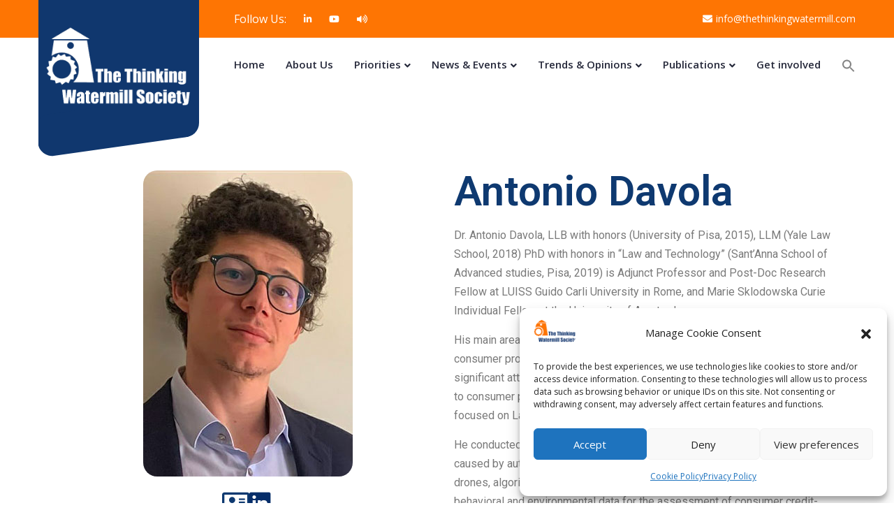

--- FILE ---
content_type: text/html; charset=UTF-8
request_url: https://thethinkingwatermill.com/antonio-davola/
body_size: 24518
content:
<!doctype html>
<html lang="it-IT">
<head>
	<meta charset="UTF-8">
	<meta name="viewport" content="width=device-width, initial-scale=1">
	<meta name='robots' content='index, follow, max-image-preview:large, max-snippet:-1, max-video-preview:-1' />

	<!-- This site is optimized with the Yoast SEO plugin v22.7 - https://yoast.com/wordpress/plugins/seo/ -->
	<title>Antonio Davola - The Thinking Watermill Society</title><link rel="preload" data-rocket-preload as="style" href="https://fonts.googleapis.com/css?family=Open%20Sans%3A400%2C400i%2C600%2C600i%2C700%2C700i%2C800%2C800i%7CYeseva%20One%3A400%2C400i%2C600%2C600i%2C700%2C700i%2C800%2C800i%7CRoboto%3A400%7CYanone%20Kaffeesatz%3A700%7CRoboto%3A100%2C100italic%2C200%2C200italic%2C300%2C300italic%2C400%2C400italic%2C500%2C500italic%2C600%2C600italic%2C700%2C700italic%2C800%2C800italic%2C900%2C900italic%7CRoboto%20Slab%3A100%2C100italic%2C200%2C200italic%2C300%2C300italic%2C400%2C400italic%2C500%2C500italic%2C600%2C600italic%2C700%2C700italic%2C800%2C800italic%2C900%2C900italic&#038;subset=latin%2Ccyrillic-ext%2Clatin-ext%2Ccyrillic%2Cgreek-ext%2Cgreek%2Cvietnamese,latin%2Clatin-ext&#038;display=swap" /><link rel="stylesheet" href="https://fonts.googleapis.com/css?family=Open%20Sans%3A400%2C400i%2C600%2C600i%2C700%2C700i%2C800%2C800i%7CYeseva%20One%3A400%2C400i%2C600%2C600i%2C700%2C700i%2C800%2C800i%7CRoboto%3A400%7CYanone%20Kaffeesatz%3A700%7CRoboto%3A100%2C100italic%2C200%2C200italic%2C300%2C300italic%2C400%2C400italic%2C500%2C500italic%2C600%2C600italic%2C700%2C700italic%2C800%2C800italic%2C900%2C900italic%7CRoboto%20Slab%3A100%2C100italic%2C200%2C200italic%2C300%2C300italic%2C400%2C400italic%2C500%2C500italic%2C600%2C600italic%2C700%2C700italic%2C800%2C800italic%2C900%2C900italic&#038;subset=latin%2Ccyrillic-ext%2Clatin-ext%2Ccyrillic%2Cgreek-ext%2Cgreek%2Cvietnamese,latin%2Clatin-ext&#038;display=swap" media="print" onload="this.media='all'" /><noscript><link rel="stylesheet" href="https://fonts.googleapis.com/css?family=Open%20Sans%3A400%2C400i%2C600%2C600i%2C700%2C700i%2C800%2C800i%7CYeseva%20One%3A400%2C400i%2C600%2C600i%2C700%2C700i%2C800%2C800i%7CRoboto%3A400%7CYanone%20Kaffeesatz%3A700%7CRoboto%3A100%2C100italic%2C200%2C200italic%2C300%2C300italic%2C400%2C400italic%2C500%2C500italic%2C600%2C600italic%2C700%2C700italic%2C800%2C800italic%2C900%2C900italic%7CRoboto%20Slab%3A100%2C100italic%2C200%2C200italic%2C300%2C300italic%2C400%2C400italic%2C500%2C500italic%2C600%2C600italic%2C700%2C700italic%2C800%2C800italic%2C900%2C900italic&#038;subset=latin%2Ccyrillic-ext%2Clatin-ext%2Ccyrillic%2Cgreek-ext%2Cgreek%2Cvietnamese,latin%2Clatin-ext&#038;display=swap" /></noscript>
	<link rel="canonical" href="https://thethinkingwatermill.com/antonio-davola/" />
	<meta property="og:locale" content="it_IT" />
	<meta property="og:type" content="article" />
	<meta property="og:title" content="Antonio Davola - The Thinking Watermill Society" />
	<meta property="og:description" content="Antonio Davola Dr. Antonio Davola, LLB with honors (University [&hellip;]" />
	<meta property="og:url" content="https://thethinkingwatermill.com/antonio-davola/" />
	<meta property="og:site_name" content="The Thinking Watermill Society" />
	<meta property="article:modified_time" content="2021-01-11T21:29:14+00:00" />
	<meta property="og:image" content="https://thethinkingwatermill.com/wp-content/uploads/2019/09/bg-banner-1.jpg" />
	<meta property="og:image:width" content="1920" />
	<meta property="og:image:height" content="500" />
	<meta property="og:image:type" content="image/jpeg" />
	<meta name="twitter:card" content="summary_large_image" />
	<meta name="twitter:label1" content="Tempo di lettura stimato" />
	<meta name="twitter:data1" content="1 minuto" />
	<script type="application/ld+json" class="yoast-schema-graph">{"@context":"https://schema.org","@graph":[{"@type":"WebPage","@id":"https://thethinkingwatermill.com/antonio-davola/","url":"https://thethinkingwatermill.com/antonio-davola/","name":"Antonio Davola - The Thinking Watermill Society","isPartOf":{"@id":"https://thethinkingwatermill.com/#website"},"primaryImageOfPage":{"@id":"https://thethinkingwatermill.com/antonio-davola/#primaryimage"},"image":{"@id":"https://thethinkingwatermill.com/antonio-davola/#primaryimage"},"thumbnailUrl":"https://thethinkingwatermill.com/wp-content/uploads/2019/09/bg-banner-1.jpg","datePublished":"2021-01-11T21:15:21+00:00","dateModified":"2021-01-11T21:29:14+00:00","breadcrumb":{"@id":"https://thethinkingwatermill.com/antonio-davola/#breadcrumb"},"inLanguage":"it-IT","potentialAction":[{"@type":"ReadAction","target":["https://thethinkingwatermill.com/antonio-davola/"]}]},{"@type":"ImageObject","inLanguage":"it-IT","@id":"https://thethinkingwatermill.com/antonio-davola/#primaryimage","url":"https://thethinkingwatermill.com/wp-content/uploads/2019/09/bg-banner-1.jpg","contentUrl":"https://thethinkingwatermill.com/wp-content/uploads/2019/09/bg-banner-1.jpg","width":1920,"height":500},{"@type":"BreadcrumbList","@id":"https://thethinkingwatermill.com/antonio-davola/#breadcrumb","itemListElement":[{"@type":"ListItem","position":1,"name":"Home","item":"https://thethinkingwatermill.com/"},{"@type":"ListItem","position":2,"name":"Antonio Davola"}]},{"@type":"WebSite","@id":"https://thethinkingwatermill.com/#website","url":"https://thethinkingwatermill.com/","name":"The Thinking Watermill Society","description":"","publisher":{"@id":"https://thethinkingwatermill.com/#organization"},"potentialAction":[{"@type":"SearchAction","target":{"@type":"EntryPoint","urlTemplate":"https://thethinkingwatermill.com/?s={search_term_string}"},"query-input":"required name=search_term_string"}],"inLanguage":"it-IT"},{"@type":"Organization","@id":"https://thethinkingwatermill.com/#organization","name":"The Thinking Watermill Society","url":"https://thethinkingwatermill.com/","logo":{"@type":"ImageObject","inLanguage":"it-IT","@id":"https://thethinkingwatermill.com/#/schema/logo/image/","url":"https://thethinkingwatermill.com/wp-content/uploads/2019/07/TTWS_logo5.jpg","contentUrl":"https://thethinkingwatermill.com/wp-content/uploads/2019/07/TTWS_logo5.jpg","width":500,"height":500,"caption":"The Thinking Watermill Society"},"image":{"@id":"https://thethinkingwatermill.com/#/schema/logo/image/"},"sameAs":["https://www.linkedin.com/company/the-thinking-watermill-society/?originalSubdomain=it","https://www.youtube.com/channel/UCSkTb6-MW1wlGYPrroiAVJA/videos"]}]}</script>
	<!-- / Yoast SEO plugin. -->


<link rel='dns-prefetch' href='//fonts.googleapis.com' />
<link href='https://fonts.gstatic.com' crossorigin rel='preconnect' />
<link rel="alternate" type="application/rss+xml" title="The Thinking Watermill Society &raquo; Feed" href="https://thethinkingwatermill.com/feed/" />
<style id='wp-img-auto-sizes-contain-inline-css' type='text/css'>
img:is([sizes=auto i],[sizes^="auto," i]){contain-intrinsic-size:3000px 1500px}
/*# sourceURL=wp-img-auto-sizes-contain-inline-css */
</style>

<style id='wp-emoji-styles-inline-css' type='text/css'>

	img.wp-smiley, img.emoji {
		display: inline !important;
		border: none !important;
		box-shadow: none !important;
		height: 1em !important;
		width: 1em !important;
		margin: 0 0.07em !important;
		vertical-align: -0.1em !important;
		background: none !important;
		padding: 0 !important;
	}
/*# sourceURL=wp-emoji-styles-inline-css */
</style>
<style id='classic-theme-styles-inline-css' type='text/css'>
/*! This file is auto-generated */
.wp-block-button__link{color:#fff;background-color:#32373c;border-radius:9999px;box-shadow:none;text-decoration:none;padding:calc(.667em + 2px) calc(1.333em + 2px);font-size:1.125em}.wp-block-file__button{background:#32373c;color:#fff;text-decoration:none}
/*# sourceURL=/wp-includes/css/classic-themes.min.css */
</style>
<link data-minify="1" rel='stylesheet' id='cvblog-post-layouts-block-style-css' href='https://thethinkingwatermill.com/wp-content/cache/min/1/wp-content/plugins/blog-post-layouts/includes/assets/css/build.css?ver=1741163908' type='text/css' media='all' />
<link rel='stylesheet' id='charitable-styles-css' href='https://thethinkingwatermill.com/wp-content/plugins/charitable/assets/css/charitable.min.css?ver=1.8.4.4' type='text/css' media='all' />
<link rel='stylesheet' id='cmplz-general-css' href='https://thethinkingwatermill.com/wp-content/plugins/complianz-gdpr/assets/css/cookieblocker.min.css?ver=1738921874' type='text/css' media='all' />
<link rel='stylesheet' id='ivory-search-styles-css' href='https://thethinkingwatermill.com/wp-content/plugins/add-search-to-menu/public/css/ivory-search.min.css?ver=5.5.9' type='text/css' media='all' />

<link data-minify="1" rel='stylesheet' id='slick-slider-css' href='https://thethinkingwatermill.com/wp-content/cache/min/1/wp-content/plugins/blog-post-layouts/includes/assets/slick-slider/css/slick.css?ver=1741163908' type='text/css' media='all' />
<link data-minify="1" rel='stylesheet' id='slick-slider-theme-css' href='https://thethinkingwatermill.com/wp-content/cache/min/1/wp-content/plugins/blog-post-layouts/includes/assets/slick-slider/css/slick-theme.css?ver=1741163908' type='text/css' media='all' />
<link data-minify="1" rel='stylesheet' id='fontawesome-css' href='https://thethinkingwatermill.com/wp-content/cache/min/1/wp-content/plugins/blog-post-layouts/includes/assets/fontawesome/css/all.min.css?ver=1741163908' type='text/css' media='all' />
<link rel='stylesheet' id='animate-css' href='https://thethinkingwatermill.com/wp-content/plugins/blog-post-layouts/includes/assets/animate/animate.min.css?ver=3.7.2' type='text/css' media='all' />
<link data-minify="1" rel='stylesheet' id='newsletter-css' href='https://thethinkingwatermill.com/wp-content/cache/min/1/wp-content/plugins/newsletter/style.css?ver=1741163908' type='text/css' media='all' />
<link data-minify="1" rel='stylesheet' id='bootstrap-css' href='https://thethinkingwatermill.com/wp-content/cache/min/1/wp-content/themes/loveus/assets/css/bootstrap.css?ver=1741163908' type='text/css' media='all' />
<link data-minify="1" rel='stylesheet' id='flaticon-css' href='https://thethinkingwatermill.com/wp-content/cache/min/1/wp-content/themes/loveus/assets/css/flaticon.css?ver=1741163908' type='text/css' media='all' />
<link data-minify="1" rel='stylesheet' id='owl-carousel-css' href='https://thethinkingwatermill.com/wp-content/cache/min/1/wp-content/themes/loveus/assets/css/owl.css?ver=1741163908' type='text/css' media='all' />
<link rel='stylesheet' id='jquery-fancybox-css' href='https://thethinkingwatermill.com/wp-content/themes/loveus/assets/css/jquery.fancybox.min.css?ver=1' type='text/css' media='all' />
<link data-minify="1" rel='stylesheet' id='line-awesome-css' href='https://thethinkingwatermill.com/wp-content/cache/min/1/wp-content/themes/loveus/assets/css/line-awesome.css?ver=1741163908' type='text/css' media='all' />
<link data-minify="1" rel='stylesheet' id='loveus-style-css' href='https://thethinkingwatermill.com/wp-content/cache/min/1/wp-content/themes/loveus/style.css?ver=1741163908' type='text/css' media='all' />
<style id='loveus-style-inline-css' type='text/css'>
	/* Default Color File  */
	body {
	color: #212529;
}
 a{
	 color:#10376E;
 }
 
 .theme_color{
	 color:#10376E;
 }
 .blog-post-detail .content ul li:before{
	 background:#10376E;
 }
 .btn-style-one .btn-title{
	 background-color: #10376E;
 }
 
 .btn-style-one .btn-title:before{
	 background-color: #212529;	
 }
 
 .btn-style-three .btn-title{
	 background-color: #10376E;
 }
 
 .btn-style-three .btn-title:before{
	 background-color: #212529;		
 }
 
 .btn-style-two:hover{
	 border-color:#10376E;
	 background:#10376E;
 }
 
 .btn-style-five{
	 color: #212529;	
 }
 
 .btn-style-five .btn-title:before{
	 background-color: #212529;
 }
 
 .preloader:after{
	 background:#10376E;
 }
  
 .scroll-to-top{
	 box-shadow: 2px 2px 0px #10376E;
 }
 
 .scroll-to-top:hover{
	 background:#10376E;
 }
 
 .main-header .header-top .info li a .icon{
	 color: #10376E;
 }
 
 .main-header .header-top .info li a:hover{
	 color: #10376E;
 }
 
 .main-header .header-top .info .search-toggler:hover{
	 color: #10376E;	
 }
 
 .main-header .header-top .social-links li a:hover{
	 color:#10376E;
 }
 
 .main-header .header-upper .logo-box .logo{
	 background:#10376E;
 }
 
 .main-header .header-upper .logo-box .logo:before{
	 background: #10376E;
 }
 
 .main-header .nav-outer .link-box .cart-link a:hover{
	 color:#10376E;	
 }
 
 .main-menu .navigation > li > a:before{
	 border-bottom:2px solid #10376E;
 }
  
 .main-menu .navigation > li > ul{
	 border-top: 2px solid #10376E;
 }
 
 .main-menu .navigation > li > ul > li:before{
	 background:#10376E;
 }
 
 .main-menu .navigation > li > ul > li:hover > a{
	 background:#10376E;
 }
 
 .main-menu .navigation > li > ul > li > ul{
	 border-top: 2px solid #10376E;
 }
 
 .main-menu .navigation > li > ul > li > ul > li:before{
	 background:#10376E;
 }
 
 .main-menu .navigation > li > ul > li > ul > li:hover > a{
	 background:#10376E;
 }
 
 .search-popup .search-form fieldset input[type="submit"]{
	 background:#10376E;
 }
 
 .search-popup .search-form fieldset input[type="submit"]:hover{
	 background:#10376E;
 }
 
 .search-popup .recent-searches li a:hover{
	 color:#10376E;
	 border-color:#10376E;	
 }
 
 .sticky-header .main-menu .navigation > li:hover > a,
 .sticky-header .main-menu .navigation > li.current > a,
 .sticky-header .main-menu .navigation > li.current-menu-item > a{
	 color: #10376E;
 }
 
 .nav-outer .mobile-nav-toggler{
	 color:#10376E;
 }
 
 .mobile-menu .menu-backdrop{
	 background:#10376E;
 }
 
 .mobile-menu .close-btn:hover{
	 color:#10376E;
 }
 
 .mobile-menu .navigation li > a:before{
	 border-left:5px solid #10376E;
 }
 
 .mobile-menu .navigation li.current > a,
 .mobile-menu .navigation li > a:hover{
	 color:#10376E;	
 }
 
 .mobile-menu .navigation li.dropdown .dropdown-btn.open{
	 background:#10376E;	
 }
 
 .mobile-menu .social-links li a:hover{
	 color:#10376E;	
 }
 
 .banner-section .owl-nav .owl-prev:hover, 
 .banner-section .owl-nav .owl-next:hover{
	 background: #10376E;
 }
 
 .banner-section .owl-dots .owl-dot.active span{
	 background: #10376E;
 }
 
 .sec-title .sub-title{
	 color: #10376E;
 }
 
 .about-feature .inner-box:before{
	 background:#10376E;
 }
 
 .about-section .about-feature:nth-child(2) .inner-box:before{
	 background:#10376E;	
 }
 
 .about-section .about-feature:nth-child(3) .inner-box:before{
	 background:#f7a900;	
 }
 
 .about-section .about-feature:nth-child(4) .inner-box:before{
	 background:#21d7d9;	
 }
 
 .about-feature .icon-box{
	 color:#10376E;
 }
 
 .about-section .about-feature:nth-child(2) .icon-box{
	 color:#10376E;	
 }
 
 .about-section .about-feature:nth-child(3) .icon-box{
	 color:#f7a900;	
 }
 
 .about-section .about-feature:nth-child(4) .icon-box{
	 color:#21d7d9;	
 }
 
 .cause-block .inner-box .progress-box .bar-inner{
	 background:#10376E;
 }
 
 .causes-section .cause-block:nth-child(1) .inner-box .progress-box .bar-inner{
	 background:#10376E;	
 }
 
 .causes-section .cause-block:nth-child(2) .inner-box .progress-box .bar-inner{
	 background:#ae64fd;	
 }
 
 .causes-section .cause-block:nth-child(3) .inner-box .progress-box .bar-inner{
	 background:#10376E;	
 }
 
 .causes-section .cause-block:nth-child(4) .inner-box .progress-box .bar-inner{
	 background:#2ea4ff;	
 }
 
 .causes-section .cause-block:nth-child(5) .inner-box .progress-box .bar-inner{
	 background:#21d7d9;	
 }
 
 .causes-section .cause-block:nth-child(6) .inner-box .progress-box .bar-inner{
	 background:#f7a900;	
 }
 
 .cause-block .inner-box .progress-box .count-text{
	 background:#10376E;
 }
 
 .causes-section .cause-block:nth-child(1) .inner-box .progress-box .count-text{
	 background:#10376E;	
 }
 
 .causes-section .cause-block:nth-child(2) .inner-box .progress-box .count-text{
	 background:#ae64fd;	
 }
 
 .causes-section .cause-block:nth-child(3) .inner-box .progress-box .count-text{
	 background:#10376E;	
 }
 
 .causes-section .cause-block:nth-child(4) .inner-box .progress-box .count-text{
	 background:#2ea4ff;	
 }
 
 .causes-section .cause-block:nth-child(5) .inner-box .progress-box .count-text{
	 background:#21d7d9;	
 }
 
 .causes-section .cause-block:nth-child(6) .inner-box .progress-box .count-text{
	 background:#f7a900;	
 }
 
 .cause-block .inner-box .progress-box .count-text:after{
	 border-top:6px solid #10376E;	
 }
 
 .causes-section .cause-block:nth-child(1) .inner-box .progress-box .count-text:after{
	 border-top-color:#10376E;	
 }
 
 .causes-section .cause-block:nth-child(2) .inner-box .progress-box .count-text:after{
	 border-top-color:#ae64fd;	
 }
 
 .causes-section .cause-block:nth-child(3) .inner-box .progress-box .count-text:after{
	 border-top-color:#10376E;	
 }
 
 .causes-section .cause-block:nth-child(4) .inner-box .progress-box .count-text:after{
	 border-top-color:#2ea4ff;	
 }
 
 .causes-section .cause-block:nth-child(5) .inner-box .progress-box .count-text:after{
	 border-top-color:#21d7d9;	
 }
 
 .causes-section .cause-block:nth-child(6) .inner-box .progress-box .count-text:after{
	 border-top-color:#f7a900;	
 }
 
 .cause-block .inner-box h3 a:hover{
	 color:#10376E;	
 }
 
 .cause-block .inner-box:hover .btn-style-two{
	 border-color:#10376E;
	 background:#10376E;
 }
 
 .service-block .icon-box{
	 color:#10376E;
 }
 
 .service-block .icon-box:after{
	 background:#10376E;
 }
 
 .what-we-do .service-block:nth-child(1) .icon-box,
 .services .service-block:nth-child(1) .icon-box,
 .what-we-do .service-block:nth-child(9) .icon-box,
 .services .service-block:nth-child(9) .icon-box{
	 color:#10376E;
 }
 
 .what-we-do .service-block:nth-child(1) .icon-box:after,
 .services .service-block:nth-child(1) .icon-box:after,
 .what-we-do .service-block:nth-child(9) .icon-box:after,
 .services .service-block:nth-child(9) .icon-box:after{
	 background:#10376E;	
 }
 
 .what-we-do .service-block:nth-child(2) .icon-box,
 .services .service-block:nth-child(2) .icon-box,
 .what-we-do .service-block:nth-child(10) .icon-box,
 .services .service-block:nth-child(10) .icon-box{
	 color:#10376E;
 }
 
 .what-we-do .service-block:nth-child(2) .icon-box:after,
 .services .service-block:nth-child(2) .icon-box:after,
 .what-we-do .service-block:nth-child(10) .icon-box:after,
 .services .service-block:nth-child(10) .icon-box:after{
	 background:#10376E;	
 }
 
 .what-we-do .service-block:nth-child(3) .icon-box,
 .services .service-block:nth-child(3) .icon-box,
 .what-we-do .service-block:nth-child(11) .icon-box,
 .services .service-block:nth-child(11) .icon-box{
	 color:#21d7d9;
 }
 
 .what-we-do .service-block:nth-child(3) .icon-box:after,
 .services .service-block:nth-child(3) .icon-box:after,
 .what-we-do .service-block:nth-child(11) .icon-box:after,
 .services .service-block:nth-child(11) .icon-box:after{
	 background:#21d7d9;	
 }
 
 .what-we-do .service-block:nth-child(4) .icon-box,
 .services .service-block:nth-child(4) .icon-box,
 .what-we-do .service-block:nth-child(12) .icon-box,
 .services .service-block:nth-child(12) .icon-box{
	 color:#f7a900;
 }
 
 .what-we-do .service-block:nth-child(4) .icon-box:after,
 .services .service-block:nth-child(4) .icon-box:after,
 .what-we-do .service-block:nth-child(12) .icon-box:after,
 .services .service-block:nth-child(12) .icon-box:after{
	 background:#f7a900;	
 }
 
 .what-we-do .service-block:nth-child(5) .icon-box,
 .services .service-block:nth-child(5) .icon-box,
 .what-we-do .service-block:nth-child(13) .icon-box,
 .services .service-block:nth-child(13) .icon-box{
	 color:#fe813a;
 }
 
 .what-we-do .service-block:nth-child(5) .icon-box:after,
 .services .service-block:nth-child(5) .icon-box:after,
 .what-we-do .service-block:nth-child(13) .icon-box:after,
 .services .service-block:nth-child(13) .icon-box:after{
	 background:#fe813a;	
 }
 
 .what-we-do .service-block:nth-child(6) .icon-box,
 .services .service-block:nth-child(6) .icon-box,
 .what-we-do .service-block:nth-child(14) .icon-box,
 .services .service-block:nth-child(14) .icon-box{
	 color:#7e61ff;
 }
 
 .what-we-do .service-block:nth-child(6) .icon-box:after,
 .services .service-block:nth-child(6) .icon-box:after,
 .what-we-do .service-block:nth-child(14) .icon-box:after,
 .services .service-block:nth-child(14) .icon-box:after{
	 background:#7e61ff;	
 }
 
 .what-we-do .service-block:nth-child(7) .icon-box,
 .services .service-block:nth-child(7) .icon-box,
 .what-we-do .service-block:nth-child(15) .icon-box,
 .services .service-block:nth-child(15) .icon-box{
	 color:#fc45b1;
 }
 
 .what-we-do .service-block:nth-child(7) .icon-box:after,
 .services .service-block:nth-child(7) .icon-box:after,
 .what-we-do .service-block:nth-child(15) .icon-box:after,
 .services .service-block:nth-child(15) .icon-box:after{
	 background:#fc45b1;	
 }
 
 .what-we-do .service-block:nth-child(8) .icon-box,
 .services .service-block:nth-child(8) .icon-box,
 .what-we-do .service-block:nth-child(16) .icon-box,
 .services .service-block:nth-child(16) .icon-box{
	 color:#497aff;
 }
 
 .what-we-do .service-block:nth-child(8) .icon-box:after,
 .services .service-block:nth-child(8) .icon-box:after,
 .what-we-do .service-block:nth-child(16) .icon-box:after,
 .services .service-block:nth-child(16) .icon-box:after{
	 background:#497aff;	
 }
 
 .team-block .lower-box h3 a:hover{
	 color:#10376E;	
 }
 
 .team-block .social-links li a:hover{
	 background:#10376E;
 }
 
 .event-block h3 a:hover{
	 color:#10376E;	
 }
 
 .event-block .info li .icon{
	 color:#10376E;	
 }
 
 .upcoming-events .owl-dots .owl-dot.active span{
	 border-color: #10376E;
 }
 
 .fact-counter .column .inner .count-outer{
	 color:#10376E;
 }
 
 .fact-counter .column:nth-child(2) .inner .count-outer{
	 color:#2ea4ff;
 }
 
 .fact-counter .column:nth-child(3) .inner .count-outer{
	 color:#ffbd12;
 }
 
 .fact-counter .column:nth-child(4) .inner .count-outer{
	 color:#ae64fd;
 }
 
 .news-block .inner-box .date{
	 background:#10376E;
 }
 
 .news-block .inner-box .date-two{
	 background:#10376E;
 }
 
 .news-block .inner-box h3 a:hover{
	 color:#10376E;	
 }
 
 .gallery-item .overlay-box a span{
	 color: #10376E;
 }
 
 .main-footer .links-widget ul li a:hover{
	 color:#10376E;
 }
 
 .main-footer .social-links li a:hover{
	 background:#10376E;
 }
 
 .main-footer .info-widget ul li a:hover{
	 color:#10376E;
 }
 
 .main-footer .nav-box .inner .footer-nav li a:hover{
	 color:#10376E;
 }
 
 .main-footer .nav-box .inner .donate-link .theme-btn:hover .btn-title{
	 color:#10376E;
 }
 
 .main-footer .footer-bottom .bottom-links li a:hover{
	 color:#10376E;
 }
 
 .about-feature-two .inner-box .image-layer:before{
	 background:#10376E;
 }
 
 .about-section .about-feature-two:nth-child(2) .image-layer:before{
	 background:#ae64fd;	
 }
 
 .about-section .about-feature-two:nth-child(3) .image-layer:before{
	 background:#2ea4ff;	
 }
 
 .team-carousel-section .owl-nav .owl-prev:hover, 
 .team-carousel-section .owl-nav .owl-next:hover{
	 background: #10376E;
	 border-color:#10376E;
 }
 
 .event-block-two .title-column h3 a:hover{
	 color:#10376E;	
 }
 
 .event-block-two .info-column .info li .icon{
	 color:#10376E;
 }
 
 .news-block-two .inner-box h3 a:hover{
	 color:#10376E;	
 }
 
 .news-block-two .post-meta ul li a:hover{
	 color:#10376E;
 }
 
 .news-block-three .news-post .date{
	 color: #10376E;
 }
 
 .news-block-three .news-post h4 a:hover{
	 color:#10376E;
 }
 
 .page-banner .bread-crumb li a:hover,
 .page-banner .bread-crumb li.active{
	 color:#10376E;
 }
 
 .mixitup-gallery .filters .filter.active{
	 background-color: #10376E;
 }
 
 .gallery-item-two .overlay-box a span{
	 color: #10376E;
 }
 
 .event-block-three .image-box .date{
	 background:#10376E;
 }
 
 .event-block-three .inner-box h3 a:hover{
	 color:#10376E;	
 }
 
 .event-block-three .info li .icon{
	 color:#10376E;
 }
 
 .event-block-three .inner-box:hover .btn-style-two{
	 border-color:#10376E;
	 background:#10376E;
 }
 
 .info-boxes .info-box .inner-box .image-layer:before{
	 background:#10376E;
 }
 
 .info-boxes .info-box:nth-child(2) .image-layer:before{
	 background:#ae64fd;	
 }
 
 .info-boxes .info-box:nth-child(3) .image-layer:before{
	 background:#2ea4ff;	
 }
 
 .contact-form .form-group input:focus,
 .contact-form .form-group select:focus,
 .contact-form .form-group textarea:focus{
	 border-color:#10376E;
 }
 
 .faq-section .tab-buttons .tab-btn:before{
	 border-bottom:2px solid #10376E;
 }
 
 .faq-section .tab-buttons .tab-btn:hover,
 .faq-section .tab-buttons .tab-btn.active-btn:hover{
	 color:#10376E;	
 }
 
 .faq-section .tab-buttons .tab-btn.active-btn{
	 color:#10376E;	
 }
 
 .accordion-box .block .acc-btn.active:before{
	 color: #10376E;
 }
 
 .donate-form input:focus,
 .donate-form select:focus,
 .donate-form textarea:focus{
	 border-color:#10376E;	
 }
 
 .donate-form .select-box input[type="radio"]:checked+label{
	 background:#10376E;
	 border-color:#10376E;
 }
 
 .donate-form .radio-block input:checked + label:before{
	 background:#10376E;
	 border-color:#10376E;
 }
 
 .donate-form .donation-total strong{
	 color:#10376E;	
 }
 
 .sidebar .search-box .form-group button:hover{
	 color: #10376E;
 }
 
 .sidebar .popular-posts .news-post .date{
	 color: #10376E;
 }
 
 .sidebar .popular-posts .news-post h4 a:hover{
	 color:#10376E;
 }
 
 .sidebar .categories ul li a:hover,
 .sidebar .categories ul li.current a,
 .sidebar .categories ul li.current{
	 color:#10376E;
 }
 
 .sidebar .popular-tags li a:hover{
	 background-color:#10376E;
 }
 
 .cause-details .inner-box .progress-box .bar-inner{
	 background:#10376E;
 }
 
 .cause-details .inner-box .progress-box .count-text{
	 background:#10376E;
 }
 
 .cause-details .inner-box .progress-box .count-text:after{
	 border-top:6px solid #10376E;	
 }
 
 .cause-details .inner-box h2 a:hover{
	 color:#10376E;	
 }
 
 .cause-details .inner-box h3 a:hover{
	 color:#10376E;	
 }
 
 .event-details .image-box .date{
	 background:#10376E;
 }
 
 .event-details .info li .icon{
	 color:#10376E;
 }
 
 .event-details .inner-box h2 a:hover{
	 color:#10376E;	
 }
 
 .event-details .inner-box h3 a:hover{
	 color:#10376E;	
 }
 
 .blog-post-detail .inner h2 a:hover{
	 color:#10376E;	
 }
 
 .blog-post-detail .inner h3 a:hover{
	 color:#10376E;	
 }
 
 .blog-post-detail .post-share-options .tags a:hover{
	 background-color: #10376E;
 }
 
 .blog-post-detail .post-share-options .social-icons li a:hover{
	 color: #10376E;
 }
 
 .comments-area .comment-box .reply-btn:hover{
	 background:#10376E;
	 border-color:#10376E;
 }
 
 .default-form .form-group input:focus,
 .default-form .form-group select:focus,
 .default-form .form-group textarea:focus{
	 border-color:#10376E;
 }
 
 .range-slider-one .ui-slider .ui-slider-range{
	 background:#10376E;	
 }
 
 .range-slider-one .ui-state-default,
 .range-slider-one .ui-widget-content .ui-state-default{
	 border: 3px solid #10376E;
 }
 
 .sidebar .popular-products .product h4 a:hover{
	 color:#10376E;
 }
 
 .shop-upper-box .layout-mode a:hover,
 .shop-upper-box .layout-mode a.active{
	 background:#10376E;
	 border-color:#10376E;
 }
 
 .ui-state-active, 
 .ui-widget-content .ui-state-active, 
 .ui-widget-header .ui-state-active, 
 a.ui-button:active, .ui-button:active, 
 .ui-button.ui-state-active:hover{
	 background-color: #10376E;
	 border-color:#10376E;
 }
 
 .shop-item .option-box li a:hover{
	 background-color: #10376E;
 }
 
 .shop-item .inner-box .tag-banner{
	 background:#10376E;
 }
 
 .shop-item .inner-box .tag-banner:before{
	 border-top:9px solid #10376E;
	 border-right:8px solid #10376E;	
 }
 
 .shop-item .inner-box .tag-banner:after{
	 border-bottom:9px solid #10376E;
	 border-right:8px solid #10376E;	
 }
 
 .shop-item .inner-box .lower-content h3 a:hover{
	 color:#10376E;
 }
 
 .styled-pagination li a:hover,
 .styled-pagination li a.active{
	 border-color:#10376E;
	 background-color:#10376E;
 }
 
 .product-details .image-column .image-box .icon:hover{
	 background-color: #10376E;
 }
 
 .product-details .basic-details .like-btn a:hover{
	 background-color: #10376E;
 }
 
 .product-details .basic-details .catergory a:hover{
	 color: #10376E;
 }
 
 .product-details .prod-tabs .tab-btns .tab-btn:hover,
 .product-details .prod-tabs .tab-btns .tab-btn.active-btn{
	 background:#10376E;
	 border-color:#10376E;
 }
 
 .shop-comment-form .rating-box .rating a:hover{
	 color:#10376E;
 }
 
 .shop-comment-form .form-group input[type="text"]:focus,
 .shop-comment-form .form-group input[type="password"]:focus,
 .shop-comment-form .form-group input[type="tel"]:focus,
 .shop-comment-form .form-group input[type="email"]:focus,
 .shop-comment-form .form-group select:focus,
 .shop-comment-form .form-group textarea:focus{
	 border-color:#10376E;
 }
 
 .product-details .comments-area .comment-box .rating{
	 color:#10376E;
 }
 
 .product-details .comments-area .comment-box .reply-btn{
	 color: #10376E;
 }
 
 .cart-table tbody tr .sub-total{
	 color:#10376E;
 }
 
 .cart-table tbody tr .remove-btn:hover{
	 color:#10376E;
	 border-color:#10376E;
 }
 
 .cart-section .apply-coupon .form-group input[type="text"]:focus{
	 border-color: #10376E;
 }
 
 .cart-section .totals-table li .total-price{
	 color:#10376E !important;	
 }
 
 .checkout-page .default-links li{
	 background: #e4f5ee;
 }
 
 .checkout-page .payment-options li .radio-option label .small-text{
	 background: #e4f5ee;
 }
 
 .checkout-page .default-links li a{
	 color:#10376E;
 }
 
 .checkout-form input:focus,
 .checkout-form select:focus,
 .checkout-form textarea:focus{
	 border-color:#10376E;	
 }
 
 .order-detail .cart-table .col.total{
	 color: #10376E;
 }
 
 .checkout-page .payment-options li .radio-option label strong a{
	 color:#10376E;
 }
 
 .gallery-item-two .overlay-box:before{
	 background-color: #10376E;
 }
 
 .call-to-action-two{
	 background:#ae64fd;
 }
  
 .banner-carousel .slide-item .curved-layer:before{
	 background:#ae64fd;
 }
  
 .cause-block .inner-box .donate-info .bg-image-layer:before{
	 background:#d4ffee;
 }	
 
 .causes-section .cause-block:nth-child(1) .inner-box .donate-info .bg-image-layer:before{
	 background:#d4ffee;	
 }
 
 .causes-section .cause-block:nth-child(2) .inner-box .donate-info .bg-image-layer:before{
	 background:#ebd9ff;	
 }
 
 .causes-section .cause-block:nth-child(3) .inner-box .donate-info .bg-image-layer:before{
	 background:#d9eeff;	
 }
 
 .causes-section .cause-block:nth-child(4) .inner-box .donate-info .bg-image-layer:before{
	 background:#ffd5d6;	
 }
 
 .causes-section .cause-block:nth-child(5) .inner-box .donate-info .bg-image-layer:before{
	 background:#cffeff;	
 }
 
 .causes-section .cause-block:nth-child(6) .inner-box .donate-info .bg-image-layer:before{
	 background:#ffe9b9;	
 }
 
 .fluid-section {
	 background-color: #10376E;
 }
  
 .gallery-item-two .overlay-box:before{
	 background-color: #10376E;
 }
  
 .sidebar-side .sidebar .widget_nav_menu ul li:hover,
 .sidebar-side .sidebar .widget_pages ul li:hover,
 .sidebar-side .sidebar .widget_archive ul li:hover,
 .sidebar-side .sidebar .widget_archive ul li:hover a {
	 color: #10376E;
 }
 .sidebar-side .sidebar .widget_nav_menu ul li:after,
 .sidebar-side .sidebar .widget_pages ul li:after,
 .sidebar-side .sidebar .widget_categories ul li:after,
 .sidebar-side .sidebar .widget_archive ul li:after {
	 background: #d2d5d8;
 }
 .sidebar-side .sidebar .widget_nav_menu ul li:hover:after,
 .sidebar-side .sidebar .widget_pages ul li:hover:after,
 .sidebar-side .sidebar .widget_categories ul li:hover:after,
 .sidebar-side .sidebar .widget_archive ul li:hover:after {
	 background: #10376E;
 }
 .sticky_post_icon{
	 color: #10376E;
 }
 
 
 
 .nav-links a:hover, .page-links a:hover,
 .nav-links .current:hover, .page-links .current:hover {
  background:  #10376E;
  border: 1px solid  #10376E;
}

.nav-links .current, .page-links .current {
  background:  #10376E;
  border: 1px solid  #10376E;
}


.sidebar-side .sidebar .widget_recent_entries ul li:hover a {
  color: #10376E;
}



.sidebar-side .sidebar .widget_tag_cloud .tagcloud a:hover {
  background-color: #10376E;
}


form.post-password-form input[type="submit"] {
	background: #10376E;
}

.comments-area .comment-box:hover{
	border-bottom: 1px solid #10376E;
}

blockquote {
	border-left: 2px solid #10376E;
}
.wpcf7-submit.theme-btn {
	background-color: #10376E;
}
.faq-section ul.tab-buttons li:first-child:before {
	border-bottom: 2px solid #10376E;
}
.charitable-login-form input#wp-submit {
	background-color: #10376E;
}
.our-shop .pagination-box .current, .our-shop .pagination-box  a:hover {
	border-color: #10376E;
	background-color: #10376E;
}
pre {
	border: 1px solid #10376E;
}


.rif-single-product button.single_add_to_cart_button.button.alt {
	background: #10376E;
}
.woocommerce div.product .woocommerce-tabs ul.tabs li.active {
	background: #10376E;
	border-color: #10376E;
}
a.checkout-button.button.alt.wc-forward {
	background: #10376E;
}
.blog-post-detail .content ul .woocommerce-notice:before {

	color: #10376E;
}
.review-box p.woocommerce-noreviews {
	border: 1px solid #10376E;
}
.woocommerce-cart-form td {
	border-color: #10376E !important;
}


.woocommerce-info {
	border-top-color: #10376E;
}
.woocommerce-info::before {
	color: #10376E;
}
.woocommerce #respond input#submit,
.woocommerce a.button,
.woocommerce button.button,
.woocommerce input.button {
  background-color: #10376E;
}
.woocommerce button.button:hover {
  background-color: #10376E !important;
}
.shop_table button.button:hover {
	background: #10376E !important;
}


.shop_table button.button {
	background: #10376E;
}

nav.woocommerce-breadcrumb a {
	color: #10376E !important;
}
.shop_table thead tr {
	background: #10376E;
}


 .widget_recent_comments ul li span a,
 .widget_recent_comments ul li a {
	 color: #212529;
 }
 
 .widget_recent_comments ul li:hover span a,
 .widget_recent_comments ul li:hover a {
	 color: #10376E;
 }
 .widget_recent_comments ul li {
	 color: #10376E;
 }
 a:hover {
	 color: #10376E;
 }
 
 .comments-area ul li:before {
	 background: #10376E;
 }













 .cause-block-two .inner-box .progress-box .bar-inner{
	background: #10376E;
}

.causes-section-two .cause-block-two:nth-child(1) .inner-box .progress-box .bar-inner{
	background: #10376E;	
}

.causes-section-two .cause-block-two:nth-child(2) .inner-box .progress-box .bar-inner{
	background:#ae64fd;	
}

.causes-section-two .cause-block-two:nth-child(3) .inner-box .progress-box .bar-inner{
	background:#10376E;	
}

.causes-section-two .cause-block-two:nth-child(4) .inner-box .progress-box .bar-inner{
	background:#2ea4ff;	
}

.causes-section-two .cause-block-two:nth-child(5) .inner-box .progress-box .bar-inner{
	background:#21d7d9;	
}

.causes-section-two .cause-block-two:nth-child(6) .inner-box .progress-box .bar-inner{
	background:#f7a900;	
}

.cause-block-two .inner-box .progress-box .count-text{
	background: #10376E;
}

.causes-section-two .cause-block-two:nth-child(1) .inner-box .progress-box .count-text{
	background: #10376E;	
}

.causes-section-two .cause-block-two:nth-child(2) .inner-box .progress-box .count-text{
	background:#ae64fd;	
}

.causes-section-two .cause-block-two:nth-child(3) .inner-box .progress-box .count-text{
	background:#10376E;	
}

.causes-section-two .cause-block-two:nth-child(4) .inner-box .progress-box .count-text{
	background:#2ea4ff;	
}

.causes-section-two .cause-block-two:nth-child(5) .inner-box .progress-box .count-text{
	background:#21d7d9;	
}

.causes-section-two .cause-block-two:nth-child(6) .inner-box .progress-box .count-text{
	background:#f7a900;	
}

.cause-block-two .inner-box .progress-box .count-text:after{
	border-top:6px solid  #10376E;	
}

.causes-section-two .cause-block-two:nth-child(1) .inner-box .progress-box .count-text:after{
	border-top-color: #10376E;	
}

.causes-section-two .cause-block-two:nth-child(2) .inner-box .progress-box .count-text:after{
	border-top-color:#ae64fd;	
}

.causes-section-two .cause-block-two:nth-child(3) .inner-box .progress-box .count-text:after{
	border-top-color:#10376E;	
}

.causes-section-two .cause-block-two:nth-child(4) .inner-box .progress-box .count-text:after{
	border-top-color:#2ea4ff;	
}

.causes-section-two .cause-block-two:nth-child(5) .inner-box .progress-box .count-text:after{
	border-top-color:#21d7d9;	
}

.causes-section-two .cause-block-two:nth-child(6) .inner-box .progress-box .count-text:after{
	border-top-color:#f7a900;	
}

.cause-block-two .inner-box h3 a:hover{
	color: #10376E;	
}

.cause-block-two .inner-box:hover .btn-style-two{
	border-color: #10376E;
	background: #10376E;
}

.cause-block-three .inner-box .progress-box .bar-inner{
	background: #10376E;
}

.cause-block-three .inner-box .progress-box .count-text{
	color:  #10376E;
	box-shadow: 0 0 4px 5px  #10376E;
}

.cause-block-three .inner-box .progress-box .count-text:after{
	border-top:6px solid  #10376E;	
}

.cause-block-three .text-column .donation-count span {
	color:  #10376E;
}

.newsletter-section .title-column .icon-box .icon{
	color:  #10376E;
}


.subscribe-form .form-group input[type="submit"],
.subscribe-form .submit-btn{
	background-color:  #10376E;
}

.subscribe-form .form-group input[type="submit"]:hover,
.subscribe-form .submit-btn:hover{
	color:  #10376E;
}

.newsletter-section.style-two:before{
	background-color:  #10376E;
}

.team-block-two .inner-box .name a:hover{
	color:  #10376E;
}

.team-block-two .info-box .social-links li a:hover{
	color:  #10376E;
}

.cause-block.style-two .inner-box .donate-info .goal {
	color:  #10376E;
}

.cause-block.style-two .inner-box .donate-info .raised {
	color:  #10376E;
}

.testimonial-block-one .inner-box h3 span {
	color:  #10376E;
}

.testimonial-section .owl-dots .owl-dot.active span {
	border-color:  #10376E;
}

.causes-section-three .owl-dots .owl-dot.active span {
	border-color:  #10376E;
}








/* Theme color Two */

  .main-header .header-upper .logo-box .logo {
	background-color: #10376E;
}

  .main-header .header-upper .logo-box .logo:before {
	background-color: #10376E;
}

  .main-header .header-top .info li a .icon {
	color: #10376E;
}

  .main-header .header-top .info li a:hover {
	color: #10376E;
}

  .main-menu .navigation > li > a:before {
	border-color: #10376E;
}

  .btn-style-one .btn-title {
	background-color: #10376E;
}

  .main-menu .navigation > li > ul {
	border-color: #10376E;
}

  .main-menu .navigation > li > ul > li:hover > a {
	background-color: #10376E;
}

  .main-header .nav-outer .link-box .cart-link a:hover {
	color: #10376E;
}

  .sticky-header .main-menu .navigation > li:hover > a, 
  .sticky-header .main-menu .navigation > li.current > a, 
  .sticky-header .main-menu .navigation > li.current-menu-item > a {
	color: #10376E;
}

  .banner-section .owl-nav .owl-prev:hover, 
  .banner-section .owl-nav .owl-next:hover {
	background-color: #10376E;
}

  .banner-section .owl-dots .owl-dot.active span {
	background-color: #10376E;
}

  .sec-title .sub-title {
	color: #10376E;
}

  .news-block .inner-box .date {
	background-color: #10376E;
}

  .news-block .inner-box h3 a:hover {
	color: #10376E;
}

  .newsletter-section .title-column .icon-box .icon {
	color: #10376E;
}

  .subscribe-form .form-group input[type="submit"]:hover, 
  .subscribe-form .submit-btn:hover {
	color: #10376E;
}

  .subscribe-form .form-group input[type="submit"], 
  .subscribe-form .submit-btn {
	background-color: #10376E;
}

  .main-footer .links-widget ul li a:hover {
	color: #10376E;
}

  .main-footer .social-links li a:hover {
	background-color: #10376E;
}

  .main-footer .nav-box .inner .footer-nav li a:hover {
	color: #10376E;
}

  .main-footer .footer-bottom .bottom-links li a:hover {
	color: #10376E;
}

  .scroll-to-top {
	box-shadow: 2px 2px 0px #10376E;
}

  .scroll-to-top:hover {
	-webkit-box-shadow: 2px 2px 0px #25283a;
	-ms-box-shadow: 2px 2px 0px #25283a;
	box-shadow: 2px 2px 0px #25283a;
}

  .scroll-to-top:hover {
	background-color: #10376E;
}

  .main-footer .nav-box .inner .donate-link .theme-btn:hover .btn-title {
	color: #10376E;
}

  .what-we-do .service-block.style-two .icon-box {
	color: #10376E;
	text-align: center;
}

  .fluid-section {
	background-color: #10376E;
}

  .cause-block-two .inner-box h3 a:hover {
	color: #10376E;
}

  .causes-section-two .cause-block-two .inner-box .progress-box .count-text {
	background-color: #10376E !important;
}

  .causes-section-two .cause-block-two .inner-box .progress-box .count-text:after {
	border-top-color: #10376E !important;
}

  .causes-section-two .cause-block-two .inner-box .progress-box .bar-inner {
	background-color: #10376E !important;
}

  .preloader.style-two:after {
	background-color: #10376E;
}

  .fact-counter .column .inner .count-outer {
	color: #10376E;
}

  .event-block-three .lower-content .date {
	background-color: #10376E;
}

  .event-block-three .inner-box h3 a:hover {
	color: #10376E;
}

  .event-block-three .info li .icon {
	color: #10376E;
}

  .nav-outer .mobile-nav-toggler {
	color: #10376E;
}

  .mobile-menu .menu-backdrop {
	background: #10376E;
}

  .mobile-menu .navigation li.current > a, .mobile-menu .navigation li > a:hover {
	color: #10376E;
}

  .mobile-menu .navigation li.dropdown .dropdown-btn.open {
	background-color: #10376E;
}

  .mobile-menu .navigation li > a:before {
	border-left: 5px solid #10376E;
}

  .mobile-menu .social-links li a:hover {
	color: #10376E;
}

  .mobile-menu .close-btn:hover {
	color: #10376E;
}



/* Theme Color Three */
 .main-header .header-upper .logo-box .logo {
	background-color: #10376E;
}

 .main-header .header-upper .logo-box .logo:before {
	background-color: #10376E;
}

 .main-header .header-top .info li a .icon {
	color: #10376E;
}

 .main-header .header-top .info li a:hover {
	color: #10376E;
}

 .main-menu .navigation > li > a:before {
	border-color: #10376E;
}

 .btn-style-one .btn-title {
	background-color: #10376E;
}

 .main-menu .navigation > li > ul {
	border-color: #10376E;
}

 .main-menu .navigation > li > ul > li:hover > a {
	background-color: #10376E;
}

 .main-header .nav-outer .link-box .cart-link a:hover {
	color: #10376E;
}

 .sticky-header .main-menu .navigation > li:hover > a, 
 .sticky-header .main-menu .navigation > li.current > a, 
 .sticky-header .main-menu .navigation > li.current-menu-item > a {
	color: #10376E;
}

 .banner-section .owl-nav .owl-prev:hover, 
 .banner-section .owl-nav .owl-next:hover {
	background-color: #10376E;
}

 .banner-section .owl-dots .owl-dot.active span {
	background-color: #10376E;
}

 .sec-title .sub-title {
	color: #10376E;
}

 .news-block .inner-box .date {
	background-color: #10376E;
}

 .news-block .inner-box h3 a:hover {
	color: #10376E;
}

 .main-footer .links-widget ul li a:hover {
	color: #10376E;
}

 .main-footer .social-links li a:hover {
	background-color: #10376E;
}

 .main-footer .nav-box .inner .footer-nav li a:hover {
	color: #10376E;
}

 .main-footer .footer-bottom .bottom-links li a:hover {
	color: #10376E;
}

 .scroll-to-top {
	box-shadow: 2px 2px 0px #10376E;
}

 .scroll-to-top:hover {
	-webkit-box-shadow: 2px 2px 0px #25283a;
	-ms-box-shadow: 2px 2px 0px #25283a;
	box-shadow: 2px 2px 0px #25283a;
}

 .scroll-to-top:hover {
	background-color: #10376E;
}

 .main-footer .nav-box .inner .donate-link .theme-btn:hover .btn-title {
	color: #10376E;
}

 .preloader.style-three:after {
	background-color: #10376E;
}

 .news-block-two .post-meta ul li a:hover {
	color: #10376E;
}

 .news-block-two .inner-box h3 a:hover {
	color: #10376E;
}

 .news-block-three .news-post .date {
	color: #10376E;
}

 .news-block-three .news-post h4 a:hover {
	color: #10376E;
}

 .btn-style-two:hover {
	background-color: #10376E;
	border-color: #10376E;
}

 .donor-block .donation-info .title {
	color: #10376E;
}

 .cause-block-three .inner-box .progress-box .bar-inner {
	background: #10376E;
}

 .cause-block-three .inner-box .progress-box .count-text {
	color: #10376E;
	box-shadow: 0 0 4px 5px #10376E;
}

 .cause-block-three .text-column .donation-count span {
	color: #10376E;
}

 .fact-counter .column .count-outer {
	color: #10376E;
}

 .ui-state-active, 
 .ui-widget-content .ui-state-active, 
 .ui-widget-header .ui-state-active, 
 a.ui-button:active, 
 .ui-button:active, 
 .ui-button.ui-state-active:hover {
	background-color: #10376E;
	border-color: #10376E;
}

 .recent-donors-section .owl-dots .owl-dot.active span {
	border-color: #10376E;
}

 .nav-outer .mobile-nav-toggler {
	color: #10376E;
}

 .mobile-menu .menu-backdrop {
	background: #10376E;
}

 .mobile-menu .navigation li.current > a, .mobile-menu .navigation li > a:hover {
	color: #10376E;
}

 .mobile-menu .navigation li.dropdown .dropdown-btn.open {
	background-color: #10376E;
}

 .mobile-menu .navigation li > a:before {
	border-left: 5px solid #10376E;
}

 .mobile-menu .social-links li a:hover {
	color: #10376E;
}

 .mobile-menu .close-btn:hover {
	color: #10376E;
}

.feature-block-one .inner-box:before {
	background-color: #10376E;
}





		

		.brd-page .image-layer {
			background-image: url('https://thethinkingwatermill.com/wp-content/uploads/2019/09/bg-banner-1.jpg');
		}	.brd-event .image-layer {
		background-image: url('');
	}
		.woo-banner .image-layer {
			background-image: url('');
		}
		.brd-single-cmp .image-layer {
			background-image: url('https://thethinkingwatermill.com/wp-content/uploads/2020/02/TTWS_News_176870808.jpg');
		}
		.brd-index .image-layer {
			background-image: url('https://thethinkingwatermill.com/wp-content/uploads/2020/02/TTWS_News_176870808.jpg');
		}
		.blog-single .image-layer {
			background-image: url('https://thethinkingwatermill.com/wp-content/uploads/2020/02/TTWS_News_176870808.jpg');
		}
/*# sourceURL=loveus-style-inline-css */
</style>
<link data-minify="1" rel='stylesheet' id='loveus-responsive-css' href='https://thethinkingwatermill.com/wp-content/cache/min/1/wp-content/themes/loveus/assets/css/responsive.css?ver=1741163908' type='text/css' media='all' />
<link data-minify="1" rel='stylesheet' id='loveus-theme-default-css' href='https://thethinkingwatermill.com/wp-content/cache/min/1/wp-content/themes/loveus/assets/css/theme-default/theme-default.css?ver=1741163908' type='text/css' media='all' />
<link data-minify="1" rel='stylesheet' id='loveus-shop-sidebar-css' href='https://thethinkingwatermill.com/wp-content/cache/min/1/wp-content/themes/loveus/assets/css/theme-default/shop-sidebar.css?ver=1741163908' type='text/css' media='all' />
<link data-minify="1" rel='stylesheet' id='elementor-icons-css' href='https://thethinkingwatermill.com/wp-content/cache/min/1/wp-content/plugins/elementor/assets/lib/eicons/css/elementor-icons.min.css?ver=1741163908' type='text/css' media='all' />
<link rel='stylesheet' id='elementor-frontend-css' href='https://thethinkingwatermill.com/wp-content/plugins/elementor/assets/css/frontend.min.css?ver=3.27.3' type='text/css' media='all' />
<link rel='stylesheet' id='elementor-post-3870-css' href='https://thethinkingwatermill.com/wp-content/uploads/elementor/css/post-3870.css?ver=1766423993' type='text/css' media='all' />
<link rel='stylesheet' id='widget-spacer-css' href='https://thethinkingwatermill.com/wp-content/plugins/elementor/assets/css/widget-spacer.min.css?ver=3.27.3' type='text/css' media='all' />
<link rel='stylesheet' id='widget-image-css' href='https://thethinkingwatermill.com/wp-content/plugins/elementor/assets/css/widget-image.min.css?ver=3.27.3' type='text/css' media='all' />
<link rel='stylesheet' id='widget-heading-css' href='https://thethinkingwatermill.com/wp-content/plugins/elementor/assets/css/widget-heading.min.css?ver=3.27.3' type='text/css' media='all' />
<link rel='stylesheet' id='widget-text-editor-css' href='https://thethinkingwatermill.com/wp-content/plugins/elementor/assets/css/widget-text-editor.min.css?ver=3.27.3' type='text/css' media='all' />
<link rel='stylesheet' id='elementor-post-2546-css' href='https://thethinkingwatermill.com/wp-content/uploads/elementor/css/post-2546.css?ver=1766426946' type='text/css' media='all' />
<link data-minify="1" rel='stylesheet' id='lgc-unsemantic-grid-responsive-tablet-css' href='https://thethinkingwatermill.com/wp-content/cache/min/1/wp-content/plugins/lightweight-grid-columns/css/unsemantic-grid-responsive-tablet.css?ver=1741163908' type='text/css' media='all' />

<link rel="preconnect" href="https://fonts.gstatic.com/" crossorigin><script type="text/javascript" src="https://thethinkingwatermill.com/wp-content/plugins/charitable/assets/js/libraries/js-cookie.min.js?ver=2.1.4" id="js-cookie-js"></script>
<script type="text/javascript" id="charitable-sessions-js-extra">
/* <![CDATA[ */
var CHARITABLE_SESSION = {"ajaxurl":"https://thethinkingwatermill.com/wp-admin/admin-ajax.php","id":"","cookie_name":"charitable_session","expiration":"86400","expiration_variant":"82800","secure":"","cookie_path":"/","cookie_domain":"","generated_id":"dedb0e086b34c31a9823bd6ec00f64a7","disable_cookie":""};
//# sourceURL=charitable-sessions-js-extra
/* ]]> */
</script>
<script type="text/javascript" src="https://thethinkingwatermill.com/wp-content/plugins/charitable/assets/js/charitable-session.min.js?ver=1.8.4.4" id="charitable-sessions-js"></script>
<script type="text/javascript" src="https://thethinkingwatermill.com/wp-includes/js/jquery/jquery.min.js?ver=3.7.1" id="jquery-core-js"></script>
<script type="text/javascript" src="https://thethinkingwatermill.com/wp-includes/js/jquery/jquery-migrate.min.js?ver=3.4.1" id="jquery-migrate-js"></script>
<script type="text/javascript" src="https://thethinkingwatermill.com/wp-content/plugins/google-analytics-for-wordpress/assets/js/frontend-gtag.min.js?ver=9.2.4" id="monsterinsights-frontend-script-js" async="async" data-wp-strategy="async"></script>
<script data-cfasync="false" data-wpfc-render="false" type="text/javascript" id='monsterinsights-frontend-script-js-extra'>/* <![CDATA[ */
var monsterinsights_frontend = {"js_events_tracking":"true","download_extensions":"doc,pdf,ppt,zip,xls,docx,pptx,xlsx","inbound_paths":"[{\"path\":\"\\\/go\\\/\",\"label\":\"affiliate\"},{\"path\":\"\\\/recommend\\\/\",\"label\":\"affiliate\"}]","home_url":"https:\/\/thethinkingwatermill.com","hash_tracking":"false","v4_id":"G-7BMPN2MT1T"};/* ]]> */
</script>
<link rel="EditURI" type="application/rsd+xml" title="RSD" href="https://thethinkingwatermill.com/xmlrpc.php?rsd" />
<meta name="generator" content="WordPress 6.9" />
<link rel='shortlink' href='https://thethinkingwatermill.com/?p=2546' />
<meta name="generator" content="Redux 4.5.6" />		<!--[if lt IE 9]>
			<link rel="stylesheet" href="https://thethinkingwatermill.com/wp-content/plugins/lightweight-grid-columns/css/ie.min.css" />
		<![endif]-->
				<style>.cmplz-hidden {
					display: none !important;
				}</style><style id="charitable-highlight-colour-styles">.campaign-raised .amount,.campaign-figures .amount,.donors-count,.time-left,.charitable-form-field a:not(.button),.charitable-form-fields .charitable-fieldset a:not(.button),.charitable-notice,.charitable-notice .errors a {color:;}#charitable-donation-form .charitable-notice {border-color:;}.campaign-progress-bar .bar,.donate-button,.charitable-donation-form .donation-amount.selected,.charitable-donation-amount-form .donation-amount.selected { background-color:#1e73be; }.charitable-donation-form .donation-amount.selected,.charitable-donation-amount-form .donation-amount.selected,.charitable-notice,.charitable-drag-drop-images li:hover a.remove-image,.supports-drag-drop .charitable-drag-drop-dropzone.drag-over { border-color:#1e73be; }</style><meta name="generator" content="Elementor 3.27.3; features: additional_custom_breakpoints; settings: css_print_method-external, google_font-enabled, font_display-auto">
			<style>
				.e-con.e-parent:nth-of-type(n+4):not(.e-lazyloaded):not(.e-no-lazyload),
				.e-con.e-parent:nth-of-type(n+4):not(.e-lazyloaded):not(.e-no-lazyload) * {
					background-image: none !important;
				}
				@media screen and (max-height: 1024px) {
					.e-con.e-parent:nth-of-type(n+3):not(.e-lazyloaded):not(.e-no-lazyload),
					.e-con.e-parent:nth-of-type(n+3):not(.e-lazyloaded):not(.e-no-lazyload) * {
						background-image: none !important;
					}
				}
				@media screen and (max-height: 640px) {
					.e-con.e-parent:nth-of-type(n+2):not(.e-lazyloaded):not(.e-no-lazyload),
					.e-con.e-parent:nth-of-type(n+2):not(.e-lazyloaded):not(.e-no-lazyload) * {
						background-image: none !important;
					}
				}
			</style>
			<link rel="icon" href="https://thethinkingwatermill.com/wp-content/uploads/2019/07/TTWS_38277793-100x100.jpg" sizes="32x32" />
<link rel="icon" href="https://thethinkingwatermill.com/wp-content/uploads/2019/07/TTWS_38277793-300x300.jpg" sizes="192x192" />
<link rel="apple-touch-icon" href="https://thethinkingwatermill.com/wp-content/uploads/2019/07/TTWS_38277793-300x300.jpg" />
<meta name="msapplication-TileImage" content="https://thethinkingwatermill.com/wp-content/uploads/2019/07/TTWS_38277793-300x300.jpg" />
		<style type="text/css" id="wp-custom-css">
			div.post-thumbnail {
    display:none;
}

.main-header .header-upper .inner-container {
    position: relative;
    padding-left: 250px;
    min-height: 120px;
}

.fixed-header .sticky-header {
    opacity: 1;
    z-index: 99901;
    visibility: visible;
    margin-top: 30px;
}

.info-boxes .info-box {
    position: relative;
    margin-bottom: 30px;
    margin-left: 35%;
}

.testimonial-image-style-2 {
    margin: 40px auto;
    color: #383838;
    font-size: 14px;
    line-height: 1.4em;
    font-style: normal;
    max-width: 700px;
    padding: 20px 20px 20px 120px;
    background-color: #fafeff;
    border: 1px solid #dee7ec;
    border-radius: 8px;
    position: relative;
}

.page-banner .bread-crumb {
    position: relative;
    display: none;
}

.inner-box p {
    line-height: 1.6em;
    font-size: 15px;
    margin-bottom: 0px !important;
}

.cause-details .inner-box .lower-content {
    position: relative;
    line-height: 1.6em;
    font-size: 15px;
    padding: 0px 0 0;
}


.cause-block .inner-box .donate-info {
    position: relative;
    color: #848484;
    display:
			none;
}

.pull-right {
    float: right;
    margin-top: 25px;
}

.cause-details .inner-box .link-box {
    padding-top: 10px;
    display: none;
}

.h3, h3 {
    font-size: 2.80rem;
}

.testimonial-image-style-2 cite strong {
    font-weight: 700;
    color: #35556b;
    font-size: 18px;
}

.testimonial-image-style-2 .op-testimonial-company, .testimonial-image-style-2 cite a {
    color: #8ea9b3;
    font-size: 15px;
}

.news-section {
    position: relative;
    padding: 10px 0px 120px;
    background-color: #ffffff;
    z-index: 2;
}

img {
    vertical-align: middle;
    border-style: none;
    border-radius: 20px !important;
}

.blog-post-detail .content ul {
    display: none;
	}

.news-block .post-meta {
    position: relative;
    padding-top: 0px;
    border-top: 0px solid #e0e0e0;
}

.blog-post-detail .post-meta {
    position: relative;
    margin-bottom: 0;
}

.no-post-thumb .inner-box .lower-content {
    padding: 30px;
}

.news-block .post-meta {
    display: none;
}

.about-section .right-column .inner {
    position: relative;
    padding-left: 30px;
    padding-top: 180px;
}

/*colori menu*/

.main-header .header-top {
    position: relative;
    background-color: #fe7503;
    color: #ffffff;
}

.main-header .header-upper .logo-box .logo:before {
    background: #10376e;
}

.main-header .header-upper .logo-box .logo {
    background: #10376e;
}

.main-header .header-top .info li a .icon {
    color: #fff;
}

.main-header .header-top .social-links li {
    position: relative;
    float: left;
    color: #fff;
    line-height: 24px;
    margin-right: 25px;
}

.main-header .header-top .social-links li a {
    position: relative;
    display: block;
    color: #fff;
	}

.main-header .header-top .info .search-toggler {
	color: #fff;
	}

.main-header .header-top .info li a {
    position: relative;
    display: inline-block;
    color: #fff;
	}

.main-header .header-top .social-links li a:hover {
	color: #10376e;
	}


.main-header .header-top .info .search-toggler:hover {
	color: #10376e;
	}

.main-header .header-top .info li a:hover {
	color: #10376e;
	}

.main-menu .navigation > li > a:before {
    border-color: #fe7503;
}

.main-menu .navigation > li > ul {
    border-color: #fe7503;
}

.main-menu .navigation > li > ul {
    border-top: 2px solid #fe7503;
}

.main-menu .navigation > li > ul > li:hover {
    background: #fe7503 !important;
}

.main-menu .navigation > li > ul > li:before {
    background: #fe7503 !important;
}

.main-menu .navigation > li > ul > li > a:hover {
    background: #fe7503 !important;
}

/*colori menu sticky*/

.sticky-header .main-menu .navigation > li.current-menu-item > a {
    color: #10376e;
}

.sticky-header .main-menu .navigation > li:hover > a { color: #fe7503;
}


/*colori generici*/
.btn-style-one .btn-title {
    background-color: #10376e;
}

.btn-style-one .btn-title:before {
    background-color: #fe7503;
}

.sec-title .sub-title {
    color: #fe7503;
}

.about-feature .icon-box {
    color: #10376e;
}

.about-feature .inner-box:before { background-color: #fe7503;
}

.about-feature:nth-child(2).about-feature .inner-box:before { background-color: #fe7503;
}

.about-section .about-feature:nth-child(2) .icon-box {
    color: #10376e;
}

.event-block .info li .icon {
    color: #fe7503;
}

.upcoming-events .owl-dots .owl-dot.active span {
    border-color: #fe7503;
}

.service-block .icon-box {
    color: #10376e;
}

.service-block .icon-box:after {
    background: #10376e;
}

.service-block h3 > a {
   color: #10376e !important;
}

.service-block h3 > a:hover {
   color: #fe7503 !important;
}

.news-block .inner-box .date-two {
    background: #fe7503;
}

.btn-style-three .btn-title {
    background-color: #fe7503;
}

.btn-style-three .btn-title:before {
    background-color: #10376e;
}

.news-block .inner-box h3 a:hover {color: #fe7503 !important;
}

.team-block .lower-box h3 a:hover {
	color: #fe7503 !important;
}


/*colori eventi*/

.event-block-three .image-box .date {
    background: #fe7503;
}

.event-block-three .inner-box h3 a:hover {
    color: #fe7503;
}

.event-block-three .info li .icon {
    color: #fe7503;
}

.event-block-three .inner-box:hover .btn-style-two {
    border-color: #10376e;
    background: #10376e;
}

.wpcf7-submit.theme-btn {
    background-color: #10376e;
}

.info-boxes .info-box .inner-box .image-layer:before {
    background: #10376e;
}

.scroll-to-top {
    box-shadow: 2px 2px 0px #fe7503;
}

.scroll-to-top:hover {
    background-color: #fe7503;
}

.preloader:after {
    background: #10376e;
}

.preloader .icon {
	display:none;
}


.sidebar-page-container {
    position: relative;
    padding: 80px 0px 0px;
}

.event-block-three .inner-box .lower-content {
    position: relative;
    padding: 35px 30px 40px;
    min-height: 390px;
}

.event-details .map-canvas {
   display: none;
}

.blog-post-detail .post-meta ul li  {
   display: none;
}

.sidebar .popular-posts .news-post .date {
    color: #10376e;
}

.sidebar .popular-posts .news-post h4 a:hover {
    color: #fe7503;
}


.event-details .image-box .date {
    background: #fe7503;
}

.event-details .info li .icon {
    color: #fe7503;
}

section.page-banner.brd-event {
    display: none !important;
}

section.page-banner.brd-single-cmp {
    display: none !important;
}

.blog-post-detail .post-share-options .social-icons li a:hover{
    color: #10376e;
}

.blog-post-detail .post-share-options .tags a:hover {
    background-color: #fe7503;
}


.cause-block .inner-box:hover .btn-style-two {
    border-color: #10376e;
    background: #10376e;
}

.cause-block .inner-box h3 a:hover {
    color: #fe7503;
}

.nav-outer .mobile-nav-toggler {
    color: #10376e;
}

.tnp-subscription div.tnp-field {
    margin-bottom: 10px;
    border: 0;
    padding: 0;
    color: #fff;
}

.tnp-subscription input.tnp-submit {
    background-color: #10376e;
    color: #fff;
    width: auto;
    height: auto;
    margin: 0;
}

.tnp-subscription input.tnp-submit:hover {
    background-color: #fe7503;
    color: #fff;
    width: auto;
    height: auto;
    margin: 0;
}

.sidebar .popular-posts .news-post {
    position: relative;
    padding-left: 0px;
}

.main-menu .navigation > li > a {
    position: relative;
    display: block;
    text-align: center;
    font-size: 15px;
    line-height: 30px;
    font-weight: 600;
    text-transform: inherit;
    color: #25283a;
    padding: 3px 0px;
    opacity: 1;
}

.main-menu .navigation > li {
    position: relative;
    float: left;
    padding: 20px 0px;
    margin-right: 30px;
}

.banner-section .owl-nav .owl-prev:hover, .banner-section .owl-nav .owl-next:hover {
    background-color: #fe7503;
}

.banner-section .owl-dots .owl-dot.active span {
    background-color: #fe7503;
}

.sidebar-side .widget-title{
    color: #fe7503;
}


.team-block .lower-box .content {
    padding: 0px 0px 30px;
    margin-bottom: 0px;
}

section.page-banner.blog-single {
    display: none;
}


.banner-carousel .slide-item {
    height: 780px;
  }

.banner-carousel .content-box {
    position: inherit;
    margin-top: -100px;
    text-align: center;
    padding: 0 0px;
    z-index: 5;
}

.main-footer .footer-bottom .bottom-links li a:hover {
    color: #fe7503;
}

.what-we-do-two .service-block .inner-box {
    background: #fff;
    padding: 45px 30px;
    border-radius: 5px;
    min-height: 275px;
}

.about-section .bottom-rotten-curve {
    left: 0;
    bottom: 25px;
    width: 100%;
    height: 20px;
    background-size: 100% 100%;
    z-index: 2;
}

.cause-block .inner-box .lower-content {
    position: relative;
    padding: 45px 35px 30px;
    min-height: 250px;
}

.contact-form .form-group textarea:hover {
   border-color:#fe7503;
}

.contact-form .form-group input[type="email"]:hover {
   border-color:#fe7503;
}

.contact-form .form-group input[type="text"]:hover {
   border-color:#fe7503;
}

h4 {
	font-family: 'Open Sans',sans-serif;
    font-size: 17px;
    margin-top: 0px;
    line-height: 1.4em;
    font-weight: 600;
    color: #25283a;
}

h4 a {
	color:#25283a !important }

span.tribe-event-date-start{
	margin-left:22px;
	font-family: 'Open Sans',sans-serif;
    font-size: 14px;
	color:#10376e !important }

.fa {
    font-family: 'Font Awesome 5 Free';
    font-weight: 900;
    color: #848484;
}

@media (min-width: 1200px){
.col-xl-4 {
    max-width: 25%;}
}

.about-feature .icon-box {
    position: inherit;
    display: block;
    font-size: 45px;
    line-height: 160px;
    margin-top: -40px;
}

.blog-post-detail .content ul {
    display: contents;
}

.btn-style-two {
    margin-top: 22px;
}

.event-block h3 a:hover {
    color: #fe7503;
}


.col-xl-4 {
    max-width: 30%;
}

.team-block {
    margin: auto;
}

.team-section {
    position: relative;
    padding: 50px 0px 100px;
    background-color: #ffffff;
}



/*Telefono*/

@media only screen and (max-width: 1023px) {
.main-header .header-upper .logo-box .logo {
    padding: 25px 80px;
   border-radius: 0px;}
}

@media only screen and (max-width: 1023px){
.main-header .header-upper .logo-box .logo img {
    height: auto;}
}

@media only screen and (max-width: 1023px){
.main-header .header-upper .inner-container, .main-header.header-style-two .header-upper .inner-container {
    padding-left: 0 !important;}
}

.mobile-menu .menu-box {
    position: absolute;
    left: 0px;
    top: 0px;
    width: 100%;
    height: 100%;
    max-height: 100%;
    overflow-y: auto;
    background: #fff;
	}

.mobile-menu-visible .mobile-menu .menu-box * {
    color: #10376e;
}

.mobile-menu .menu-backdrop {
    background: #fe7503;
}

@media only screen and (max-width: 1139px){
.about-section .right-column .inner, .donate-section .form-column .inner {
	    padding-top: 50px !important;
    padding-left: 0 !important;
	    padding-bottom: 100px !important;}
}

@media only screen and (max-width: 599px){
.news-block .inner-box .lower-content {
    padding: 60px 20px 30px;
    min-height: 250px !important;}
}

@media only screen and (max-width: 1023px){ .news-section, .donate-section {
    padding: 10px 0px 0px;}
}

@media only screen and (max-width: 1023px){ 
.tnp-subscription div.tnp-field {
    margin-bottom: 10px;
    border: 0;
    padding: 0;
    color: #fff;
    margin-right: 25px;
    margin-left: 25px;}
}

.mobile-menu .navigation li > a:visited {
    color: #10376e;
}

@media only screen and (max-width: 1023px){ 
.col-xl-4 {
    max-width: 60%;}
}

@media only screen and (max-width: 480px) {
.testimonial-image-style-2 {
    margin: 40px auto;
    color: #383838;
    font-size: 14px;
    line-height: 1.4em;
    font-style: normal;
    max-width: 700px;
    padding: 20px 20px 20px 20px;
    background-color: #fafeff;
    border: 1px solid #dee7ec;
    border-radius: 8px;
    position: relative;}
}

@media only screen and (max-width: 599px) {
.event-block-three .inner-box .lower-content {
    position: relative;
    padding: 35px 30px 40px;
    min-height: 30px;}
}

.news-block .inner-box .date {
    background-color: #fe7503;
}

.search-popup .search-form fieldset input[type="submit"] {
    background: #fe7503;
}

.search-popup .search-form fieldset input[type="submit"]:hover {
    background: #fe7503;
}

.fixed-header .sticky-header {
    margin-top: 0px;
}

.event-block-three .image-box img {
    height: 220px;
}
	

.strong-view.wpmtst-default .wpmtst-testimonial-field {
    text-align: right;
    color: #10376e;
    font-weight: 600;
}

a:hover {
    color: rgba(254,117,3,1);
}

a {
    color: rgba(254,117,3,1);
}

.elementor-908 .elementor-element.elementor-element-b6b3072 {
    margin-top: -600px !important;
    margin-bottom: 0px !important;
}

/*CERCA*/

.is-search-icon:hover, form.is-form-style input.is-search-submit:hover {
    background: #fe7503;
}

.is-search-icon{
    background: #10376e;
}

.is-form-style .is-search-submit path {
    fill: #fff;
}

.is-form-style input.is-search-input {
    border: solid 1px #10376e!important;
}

.sticky-header .main-menu .navigation>li {
    margin-left: 35px!important;
}


.sidebar .popular-posts .news-post .post-thumb {
    display: none;
}

.sidebar .popular-posts .news-post {
    min-height: 0px;
}

.rpwe-thumb {
    display:none !important;
}

.rpwe-block a {
    font-size: 17px !important;
    color: #10376E !important;
}		</style>
		<style type="text/css" media="screen">.is-menu path.search-icon-path { fill: #848484;}body .popup-search-close:after, body .search-close:after { border-color: #848484;}body .popup-search-close:before, body .search-close:before { border-color: #848484;}</style><style id='global-styles-inline-css' type='text/css'>
:root{--wp--preset--aspect-ratio--square: 1;--wp--preset--aspect-ratio--4-3: 4/3;--wp--preset--aspect-ratio--3-4: 3/4;--wp--preset--aspect-ratio--3-2: 3/2;--wp--preset--aspect-ratio--2-3: 2/3;--wp--preset--aspect-ratio--16-9: 16/9;--wp--preset--aspect-ratio--9-16: 9/16;--wp--preset--color--black: #000000;--wp--preset--color--cyan-bluish-gray: #abb8c3;--wp--preset--color--white: #ffffff;--wp--preset--color--pale-pink: #f78da7;--wp--preset--color--vivid-red: #cf2e2e;--wp--preset--color--luminous-vivid-orange: #ff6900;--wp--preset--color--luminous-vivid-amber: #fcb900;--wp--preset--color--light-green-cyan: #7bdcb5;--wp--preset--color--vivid-green-cyan: #00d084;--wp--preset--color--pale-cyan-blue: #8ed1fc;--wp--preset--color--vivid-cyan-blue: #0693e3;--wp--preset--color--vivid-purple: #9b51e0;--wp--preset--gradient--vivid-cyan-blue-to-vivid-purple: linear-gradient(135deg,rgb(6,147,227) 0%,rgb(155,81,224) 100%);--wp--preset--gradient--light-green-cyan-to-vivid-green-cyan: linear-gradient(135deg,rgb(122,220,180) 0%,rgb(0,208,130) 100%);--wp--preset--gradient--luminous-vivid-amber-to-luminous-vivid-orange: linear-gradient(135deg,rgb(252,185,0) 0%,rgb(255,105,0) 100%);--wp--preset--gradient--luminous-vivid-orange-to-vivid-red: linear-gradient(135deg,rgb(255,105,0) 0%,rgb(207,46,46) 100%);--wp--preset--gradient--very-light-gray-to-cyan-bluish-gray: linear-gradient(135deg,rgb(238,238,238) 0%,rgb(169,184,195) 100%);--wp--preset--gradient--cool-to-warm-spectrum: linear-gradient(135deg,rgb(74,234,220) 0%,rgb(151,120,209) 20%,rgb(207,42,186) 40%,rgb(238,44,130) 60%,rgb(251,105,98) 80%,rgb(254,248,76) 100%);--wp--preset--gradient--blush-light-purple: linear-gradient(135deg,rgb(255,206,236) 0%,rgb(152,150,240) 100%);--wp--preset--gradient--blush-bordeaux: linear-gradient(135deg,rgb(254,205,165) 0%,rgb(254,45,45) 50%,rgb(107,0,62) 100%);--wp--preset--gradient--luminous-dusk: linear-gradient(135deg,rgb(255,203,112) 0%,rgb(199,81,192) 50%,rgb(65,88,208) 100%);--wp--preset--gradient--pale-ocean: linear-gradient(135deg,rgb(255,245,203) 0%,rgb(182,227,212) 50%,rgb(51,167,181) 100%);--wp--preset--gradient--electric-grass: linear-gradient(135deg,rgb(202,248,128) 0%,rgb(113,206,126) 100%);--wp--preset--gradient--midnight: linear-gradient(135deg,rgb(2,3,129) 0%,rgb(40,116,252) 100%);--wp--preset--font-size--small: 13px;--wp--preset--font-size--medium: 20px;--wp--preset--font-size--large: 36px;--wp--preset--font-size--x-large: 42px;--wp--preset--spacing--20: 0.44rem;--wp--preset--spacing--30: 0.67rem;--wp--preset--spacing--40: 1rem;--wp--preset--spacing--50: 1.5rem;--wp--preset--spacing--60: 2.25rem;--wp--preset--spacing--70: 3.38rem;--wp--preset--spacing--80: 5.06rem;--wp--preset--shadow--natural: 6px 6px 9px rgba(0, 0, 0, 0.2);--wp--preset--shadow--deep: 12px 12px 50px rgba(0, 0, 0, 0.4);--wp--preset--shadow--sharp: 6px 6px 0px rgba(0, 0, 0, 0.2);--wp--preset--shadow--outlined: 6px 6px 0px -3px rgb(255, 255, 255), 6px 6px rgb(0, 0, 0);--wp--preset--shadow--crisp: 6px 6px 0px rgb(0, 0, 0);}:where(.is-layout-flex){gap: 0.5em;}:where(.is-layout-grid){gap: 0.5em;}body .is-layout-flex{display: flex;}.is-layout-flex{flex-wrap: wrap;align-items: center;}.is-layout-flex > :is(*, div){margin: 0;}body .is-layout-grid{display: grid;}.is-layout-grid > :is(*, div){margin: 0;}:where(.wp-block-columns.is-layout-flex){gap: 2em;}:where(.wp-block-columns.is-layout-grid){gap: 2em;}:where(.wp-block-post-template.is-layout-flex){gap: 1.25em;}:where(.wp-block-post-template.is-layout-grid){gap: 1.25em;}.has-black-color{color: var(--wp--preset--color--black) !important;}.has-cyan-bluish-gray-color{color: var(--wp--preset--color--cyan-bluish-gray) !important;}.has-white-color{color: var(--wp--preset--color--white) !important;}.has-pale-pink-color{color: var(--wp--preset--color--pale-pink) !important;}.has-vivid-red-color{color: var(--wp--preset--color--vivid-red) !important;}.has-luminous-vivid-orange-color{color: var(--wp--preset--color--luminous-vivid-orange) !important;}.has-luminous-vivid-amber-color{color: var(--wp--preset--color--luminous-vivid-amber) !important;}.has-light-green-cyan-color{color: var(--wp--preset--color--light-green-cyan) !important;}.has-vivid-green-cyan-color{color: var(--wp--preset--color--vivid-green-cyan) !important;}.has-pale-cyan-blue-color{color: var(--wp--preset--color--pale-cyan-blue) !important;}.has-vivid-cyan-blue-color{color: var(--wp--preset--color--vivid-cyan-blue) !important;}.has-vivid-purple-color{color: var(--wp--preset--color--vivid-purple) !important;}.has-black-background-color{background-color: var(--wp--preset--color--black) !important;}.has-cyan-bluish-gray-background-color{background-color: var(--wp--preset--color--cyan-bluish-gray) !important;}.has-white-background-color{background-color: var(--wp--preset--color--white) !important;}.has-pale-pink-background-color{background-color: var(--wp--preset--color--pale-pink) !important;}.has-vivid-red-background-color{background-color: var(--wp--preset--color--vivid-red) !important;}.has-luminous-vivid-orange-background-color{background-color: var(--wp--preset--color--luminous-vivid-orange) !important;}.has-luminous-vivid-amber-background-color{background-color: var(--wp--preset--color--luminous-vivid-amber) !important;}.has-light-green-cyan-background-color{background-color: var(--wp--preset--color--light-green-cyan) !important;}.has-vivid-green-cyan-background-color{background-color: var(--wp--preset--color--vivid-green-cyan) !important;}.has-pale-cyan-blue-background-color{background-color: var(--wp--preset--color--pale-cyan-blue) !important;}.has-vivid-cyan-blue-background-color{background-color: var(--wp--preset--color--vivid-cyan-blue) !important;}.has-vivid-purple-background-color{background-color: var(--wp--preset--color--vivid-purple) !important;}.has-black-border-color{border-color: var(--wp--preset--color--black) !important;}.has-cyan-bluish-gray-border-color{border-color: var(--wp--preset--color--cyan-bluish-gray) !important;}.has-white-border-color{border-color: var(--wp--preset--color--white) !important;}.has-pale-pink-border-color{border-color: var(--wp--preset--color--pale-pink) !important;}.has-vivid-red-border-color{border-color: var(--wp--preset--color--vivid-red) !important;}.has-luminous-vivid-orange-border-color{border-color: var(--wp--preset--color--luminous-vivid-orange) !important;}.has-luminous-vivid-amber-border-color{border-color: var(--wp--preset--color--luminous-vivid-amber) !important;}.has-light-green-cyan-border-color{border-color: var(--wp--preset--color--light-green-cyan) !important;}.has-vivid-green-cyan-border-color{border-color: var(--wp--preset--color--vivid-green-cyan) !important;}.has-pale-cyan-blue-border-color{border-color: var(--wp--preset--color--pale-cyan-blue) !important;}.has-vivid-cyan-blue-border-color{border-color: var(--wp--preset--color--vivid-cyan-blue) !important;}.has-vivid-purple-border-color{border-color: var(--wp--preset--color--vivid-purple) !important;}.has-vivid-cyan-blue-to-vivid-purple-gradient-background{background: var(--wp--preset--gradient--vivid-cyan-blue-to-vivid-purple) !important;}.has-light-green-cyan-to-vivid-green-cyan-gradient-background{background: var(--wp--preset--gradient--light-green-cyan-to-vivid-green-cyan) !important;}.has-luminous-vivid-amber-to-luminous-vivid-orange-gradient-background{background: var(--wp--preset--gradient--luminous-vivid-amber-to-luminous-vivid-orange) !important;}.has-luminous-vivid-orange-to-vivid-red-gradient-background{background: var(--wp--preset--gradient--luminous-vivid-orange-to-vivid-red) !important;}.has-very-light-gray-to-cyan-bluish-gray-gradient-background{background: var(--wp--preset--gradient--very-light-gray-to-cyan-bluish-gray) !important;}.has-cool-to-warm-spectrum-gradient-background{background: var(--wp--preset--gradient--cool-to-warm-spectrum) !important;}.has-blush-light-purple-gradient-background{background: var(--wp--preset--gradient--blush-light-purple) !important;}.has-blush-bordeaux-gradient-background{background: var(--wp--preset--gradient--blush-bordeaux) !important;}.has-luminous-dusk-gradient-background{background: var(--wp--preset--gradient--luminous-dusk) !important;}.has-pale-ocean-gradient-background{background: var(--wp--preset--gradient--pale-ocean) !important;}.has-electric-grass-gradient-background{background: var(--wp--preset--gradient--electric-grass) !important;}.has-midnight-gradient-background{background: var(--wp--preset--gradient--midnight) !important;}.has-small-font-size{font-size: var(--wp--preset--font-size--small) !important;}.has-medium-font-size{font-size: var(--wp--preset--font-size--medium) !important;}.has-large-font-size{font-size: var(--wp--preset--font-size--large) !important;}.has-x-large-font-size{font-size: var(--wp--preset--font-size--x-large) !important;}
/*# sourceURL=global-styles-inline-css */
</style>
<link rel='stylesheet' id='ivory-ajax-search-styles-css' href='https://thethinkingwatermill.com/wp-content/plugins/add-search-to-menu/public/css/ivory-ajax-search.min.css?ver=5.5.9' type='text/css' media='all' />
<meta name="generator" content="WP Rocket 3.18.1.4" data-wpr-features="wpr_minify_js wpr_image_dimensions wpr_minify_css wpr_desktop" /></head>
<body data-cmplz=1 class="wp-singular page-template page-template-elementor_header_footer page page-id-2546 wp-custom-logo wp-theme-loveus loveus elementor-default elementor-template-full-width elementor-kit-3870 elementor-page elementor-page-2546">
	<div data-rocket-location-hash="779e49681e4bced73d8f889ac2d96935" class="page-wrapper">
			<!-- Main Header -->
	<header data-rocket-location-hash="cb8eb2b7c63a587d515488d816e05798" class="main-header ">

	
	<div data-rocket-location-hash="9f0e67bf8e9c21abac78de90bfd3fa08" class="header-top">
		<div class="auto-container">
			<div class="inner clearfix">
									<div class="top-left">
						<ul class="social-links clearfix">
            <li class="social-title">Follow Us:</li>
            <li><a href="https://it.linkedin.com/company/the-thinking-watermill-society"><span class="fab fa-linkedin-in"></span></a></li>
            <li><a href="https://www.youtube.com/channel/UCSkTb6-MW1wlGYPrroiAVJA/videos"><span class="fab fa-youtube"></span></a></li>
            <li><a href="https://www.spreaker.com/show/the-thinking-watermill-society"><span class="fas fa-volume-up"></i></span></a></li>
        </ul>					</div>
													<div class="top-right">
						<ul class="info clearfix">
														
							
															<li><a href="mailto:info@thethinkingwatermill.com"><span class="icon fa fa-envelope"></span>info@thethinkingwatermill.com</a></li>
													</ul>
					</div>
							</div>
		</div>
	</div>

		<!-- Header Upper -->
		<div data-rocket-location-hash="5ed8503074d8e4b1560c3eb23b6cbde1" class="header-upper">
			<div class="auto-container">
				<div class="inner-container clearfix">
				<div class="logo-box ">
    <div class="logo">
                     <a href="https://thethinkingwatermill.com/">
                      <img width="486" height="312" src="https://thethinkingwatermill.com/wp-content/uploads/2020/01/TTWS_logo5.png" alt="Logo">
                 </a>
                    </div>
</div>
    				
<!--Nav Box-->
<div class="nav-outer clearfix">
	<!--Mobile Navigation Toggler-->
	<div class="mobile-nav-toggler"><span class="icon flaticon-menu-1"></span></div>

	<!-- Main Menu -->
	<nav class="main-menu navbar-expand-md navbar-light main-menu-right">
		<div class="collapse navbar-collapse show clearfix" id="navbarSupportedContent">
			<ul id="menu-primary-menu" class="navigation clearfix"><li id="menu-item-891" class="menu-item menu-item-type-custom menu-item-object-custom menu-item-891"><a href="https://thethinkingwatermill.com/home-1/">Home</a></li>
<li id="menu-item-2017" class="menu-item menu-item-type-post_type menu-item-object-page menu-item-2017"><a href="https://thethinkingwatermill.com/about-us/">About Us</a></li>
<li id="menu-item-903" class="menu-item menu-item-type-post_type menu-item-object-page menu-item-has-children menu-item-903"><a href="https://thethinkingwatermill.com/our-prorities/">Priorities</a>
<ul class="sub-menu">
	<li id="menu-item-1072" class="menu-item menu-item-type-post_type menu-item-object-campaign menu-item-1072"><a href="https://thethinkingwatermill.com/campaigns/ethical-fashion/">Ethical Fashion</a></li>
	<li id="menu-item-1071" class="menu-item menu-item-type-post_type menu-item-object-campaign menu-item-1071"><a href="https://thethinkingwatermill.com/campaigns/sustainability/">Sustainability</a></li>
	<li id="menu-item-1073" class="menu-item menu-item-type-post_type menu-item-object-campaign menu-item-1073"><a href="https://thethinkingwatermill.com/campaigns/inclusion/">Inclusion</a></li>
	<li id="menu-item-1074" class="menu-item menu-item-type-post_type menu-item-object-campaign menu-item-1074"><a href="https://thethinkingwatermill.com/campaigns/technological-innovation-and-financial-inclusion/">Technological Innovation &#038; Financial Inclusion</a></li>
	<li id="menu-item-1075" class="menu-item menu-item-type-post_type menu-item-object-campaign menu-item-1075"><a href="https://thethinkingwatermill.com/campaigns/women-empowerment/">Women Empowerment</a></li>
</ul>
</li>
<li id="menu-item-1068" class="menu-item menu-item-type-custom menu-item-object-custom menu-item-has-children menu-item-1068"><a href="#">News &#038; Events</a>
<ul class="sub-menu">
	<li id="menu-item-1292" class="menu-item menu-item-type-post_type menu-item-object-page menu-item-1292"><a href="https://thethinkingwatermill.com/news/">News</a></li>
	<li id="menu-item-909" class="menu-item menu-item-type-post_type menu-item-object-page menu-item-909"><a href="https://thethinkingwatermill.com/our-events/">Events</a></li>
</ul>
</li>
<li id="menu-item-1186" class="menu-item menu-item-type-post_type menu-item-object-page menu-item-has-children menu-item-1186"><a href="https://thethinkingwatermill.com/trends-and-opinions/">Trends &#038; Opinions</a>
<ul class="sub-menu">
	<li id="menu-item-1742" class="menu-item menu-item-type-custom menu-item-object-custom menu-item-1742"><a href="https://thethinkingwatermill.com/campaigns/tonyc/">T.O.N.Y.C</a></li>
	<li id="menu-item-1743" class="menu-item menu-item-type-custom menu-item-object-custom menu-item-1743"><a href="https://thethinkingwatermill.com/campaigns/keep-the-brits/">Keep the Brits</a></li>
</ul>
</li>
<li id="menu-item-3415" class="menu-item menu-item-type-custom menu-item-object-custom menu-item-has-children menu-item-3415"><a href="#">Publications</a>
<ul class="sub-menu">
	<li id="menu-item-1593" class="menu-item menu-item-type-post_type menu-item-object-page menu-item-1593"><a href="https://thethinkingwatermill.com/reports/">Reports</a></li>
	<li id="menu-item-3401" class="menu-item menu-item-type-post_type menu-item-object-page menu-item-3401"><a href="https://thethinkingwatermill.com/the-thinking-watermill-bricks/">The Thinking Watermill Bricks</a></li>
</ul>
</li>
<li id="menu-item-910" class="menu-item menu-item-type-post_type menu-item-object-page menu-item-910"><a href="https://thethinkingwatermill.com/contact-us/">Get involved</a></li>
<li class=" astm-search-menu is-menu is-dropdown menu-item"><a href="#" role="button" aria-label="Search Icon Link"><svg width="20" height="20" class="search-icon" role="img" viewBox="2 9 20 5" focusable="false" aria-label="Search">
						<path class="search-icon-path" d="M15.5 14h-.79l-.28-.27C15.41 12.59 16 11.11 16 9.5 16 5.91 13.09 3 9.5 3S3 5.91 3 9.5 5.91 16 9.5 16c1.61 0 3.09-.59 4.23-1.57l.27.28v.79l5 4.99L20.49 19l-4.99-5zm-6 0C7.01 14 5 11.99 5 9.5S7.01 5 9.5 5 14 7.01 14 9.5 11.99 14 9.5 14z"></path></svg></a><form data-min-no-for-search=1 data-result-box-max-height=400 data-form-id=3841 class="is-search-form is-form-style is-form-style-3 is-form-id-3841 is-ajax-search" action="https://thethinkingwatermill.com/" method="get" role="search" ><label for="is-search-input-3841"><span class="is-screen-reader-text">Search for:</span><input  type="search" id="is-search-input-3841" name="s" value="" class="is-search-input" placeholder="Search here..." autocomplete=off /><span class="is-loader-image" style="display: none;background-image:url(https://thethinkingwatermill.com/wp-content/plugins/add-search-to-menu/public/images/spinner.gif);" ></span></label><button type="submit" class="is-search-submit"><span class="is-screen-reader-text">Search Button</span><span class="is-search-icon"><svg focusable="false" aria-label="Search" xmlns="http://www.w3.org/2000/svg" viewBox="0 0 24 24" width="24px"><path d="M15.5 14h-.79l-.28-.27C15.41 12.59 16 11.11 16 9.5 16 5.91 13.09 3 9.5 3S3 5.91 3 9.5 5.91 16 9.5 16c1.61 0 3.09-.59 4.23-1.57l.27.28v.79l5 4.99L20.49 19l-4.99-5zm-6 0C7.01 14 5 11.99 5 9.5S7.01 5 9.5 5 14 7.01 14 9.5 11.99 14 9.5 14z"></path></svg></span></button></form><div class="search-close"></div></li></ul>		</div>
	</nav>
	<!-- Main Menu End-->
	
</div>
				</div>
			</div>
		</div>
		<!--End Header Upper-->
		<!-- Sticky Header  -->
<div data-rocket-location-hash="feb5ca07b416b5554176167e10d196e3" class="sticky-header">
	<div class="auto-container clearfix">
		<!--Logo-->
		<div class="logo pull-left">
							<a href="https://thethinkingwatermill.com/" ><img width="140" height="90" src="https://thethinkingwatermill.com/wp-content/uploads/2020/01/TTWS_logo5-90.png"></a>
					</div>
		<!--Right Col-->
		<div class="pull-right">
			<!-- Main Menu -->
			<nav class="main-menu clearfix">
				<!--Keep This Empty / Menu will come through Javascript-->
			</nav><!-- Main Menu End-->
		</div>
	</div>
</div>
<!-- End Sticky Menu -->
		<div data-rocket-location-hash="24b9931fa11f71c4ac5b1f2a08c74dca" class="mobile-menu">
	<div class="menu-backdrop"></div>
	<div class="close-btn"><span class="icon flaticon-cancel"></span></div>
	<nav class="menu-box">
		<div class="nav-logo">
							<a href="https://thethinkingwatermill.com/" ><img width="140" height="90" src="https://thethinkingwatermill.com/wp-content/uploads/2020/01/TTWS_logo5-90.png"></a>
					</div>
		<div class="menu-outer"><!--Here Menu Will Come Automatically Via Javascript / Same Menu as in Header--></div>
		<div class="social-links">
					</div>
	</nav>
</div>
	</header>
			<div data-rocket-location-hash="ecf235c040a86925b4289cbbeb3c07f8" data-elementor-type="wp-page" data-elementor-id="2546" class="elementor elementor-2546">
						<section data-rocket-location-hash="9146abc74c6466a2e75e75d5f7aea5b0" class="elementor-section elementor-top-section elementor-element elementor-element-df990fc elementor-section-boxed elementor-section-height-default elementor-section-height-default" data-id="df990fc" data-element_type="section">
						<div class="elementor-container elementor-column-gap-default">
					<div class="elementor-column elementor-col-50 elementor-top-column elementor-element elementor-element-8fc5d1f" data-id="8fc5d1f" data-element_type="column">
			<div class="elementor-widget-wrap elementor-element-populated">
						<div class="elementor-element elementor-element-5cc7f0b elementor-widget elementor-widget-spacer" data-id="5cc7f0b" data-element_type="widget" data-widget_type="spacer.default">
				<div class="elementor-widget-container">
							<div class="elementor-spacer">
			<div class="elementor-spacer-inner"></div>
		</div>
						</div>
				</div>
				<div class="elementor-element elementor-element-2ff3470 elementor-widget elementor-widget-image" data-id="2ff3470" data-element_type="widget" data-widget_type="image.default">
				<div class="elementor-widget-container">
															<img fetchpriority="high" decoding="async" onerror="this.src='https://thethinkingwatermill.com/wp-content/uploads/2021/04/China.jpg'" width="300" height="438" src="https://thethinkingwatermill.com/wp-content/uploads/2021/01/ttws_Davola_Antonio_300_2.jpg" class="attachment-full size-full wp-image-2561" alt="" srcset="https://thethinkingwatermill.com/wp-content/uploads/2021/01/ttws_Davola_Antonio_300_2.jpg 300w, https://thethinkingwatermill.com/wp-content/uploads/2021/01/ttws_Davola_Antonio_300_2-205x300.jpg 205w" sizes="(max-width: 300px) 100vw, 300px" />															</div>
				</div>
				<section class="elementor-section elementor-inner-section elementor-element elementor-element-22bb4d3 elementor-section-boxed elementor-section-height-default elementor-section-height-default" data-id="22bb4d3" data-element_type="section">
						<div class="elementor-container elementor-column-gap-default">
					<div class="elementor-column elementor-col-50 elementor-inner-column elementor-element elementor-element-dd9af8d" data-id="dd9af8d" data-element_type="column">
			<div class="elementor-widget-wrap elementor-element-populated">
						<div class="elementor-element elementor-element-b42b743 elementor-widget-mobile__width-auto elementor-absolute elementor-view-default elementor-widget elementor-widget-icon" data-id="b42b743" data-element_type="widget" data-settings="{&quot;_position&quot;:&quot;absolute&quot;}" data-widget_type="icon.default">
				<div class="elementor-widget-container">
							<div class="elementor-icon-wrapper">
			<a class="elementor-icon" href="https://www.linkedin.com/in/antonio-davola-ph-d-ll-m-1561389a/">
			<i aria-hidden="true" class="far fa-address-card"></i>			</a>
		</div>
						</div>
				</div>
					</div>
		</div>
				<div class="elementor-column elementor-col-50 elementor-inner-column elementor-element elementor-element-77a42b1" data-id="77a42b1" data-element_type="column">
			<div class="elementor-widget-wrap elementor-element-populated">
						<div class="elementor-element elementor-element-790bb10 elementor-widget-mobile__width-auto elementor-absolute elementor-view-default elementor-widget elementor-widget-icon" data-id="790bb10" data-element_type="widget" data-settings="{&quot;_position&quot;:&quot;absolute&quot;}" data-widget_type="icon.default">
				<div class="elementor-widget-container">
							<div class="elementor-icon-wrapper">
			<a class="elementor-icon" href="https://www.linkedin.com/in/antonio-davola-ph-d-ll-m-1561389a/">
			<i aria-hidden="true" class="fab fa-linkedin"></i>			</a>
		</div>
						</div>
				</div>
					</div>
		</div>
					</div>
		</section>
				<div class="elementor-element elementor-element-31fb9b1 elementor-widget elementor-widget-spacer" data-id="31fb9b1" data-element_type="widget" data-widget_type="spacer.default">
				<div class="elementor-widget-container">
							<div class="elementor-spacer">
			<div class="elementor-spacer-inner"></div>
		</div>
						</div>
				</div>
					</div>
		</div>
				<div class="elementor-column elementor-col-50 elementor-top-column elementor-element elementor-element-27f786e" data-id="27f786e" data-element_type="column">
			<div class="elementor-widget-wrap elementor-element-populated">
						<div class="elementor-element elementor-element-ffbd1e6 elementor-widget elementor-widget-spacer" data-id="ffbd1e6" data-element_type="widget" data-widget_type="spacer.default">
				<div class="elementor-widget-container">
							<div class="elementor-spacer">
			<div class="elementor-spacer-inner"></div>
		</div>
						</div>
				</div>
				<div class="elementor-element elementor-element-726cafd elementor-widget elementor-widget-heading" data-id="726cafd" data-element_type="widget" data-widget_type="heading.default">
				<div class="elementor-widget-container">
					<h1 class="elementor-heading-title elementor-size-xxl">Antonio Davola</h1>				</div>
				</div>
				<div class="elementor-element elementor-element-3f6b67a elementor-widget elementor-widget-text-editor" data-id="3f6b67a" data-element_type="widget" data-widget_type="text-editor.default">
				<div class="elementor-widget-container">
									<p>Dr. Antonio Davola, LLB with honors (University of Pisa, 2015), LLM (Yale Law School, 2018) PhD with honors in “Law and Technology” (Sant’Anna School of Advanced studies, Pisa, 2019) is Adjunct Professor and Post-Doc Research Fellow at LUISS Guido Carli University in Rome, and Marie Sklodowska Curie Individual Fellow at the University of Amsterdam.</p><p>His main areas of interest involve financial markets regulation, competition law, consumer protection and the governance of new technologies. He devotes significant attention to the application of experimental and empirical analysis to consumer protection, consistently with a research approach strongly focused on Law&amp;Economics.</p><p>He conducted, amongst others, research on the regulation of road accident caused by autonomous vehicles, privacy implications related to the use of civil drones, algorithmic discrimination and disparate impact arising from the use of behavioral and environmental data for the assessment of consumer credit-scoring, liability of financial intermediaries for activities related to robo-advisory, and on the legal foundations of the interplay between private law and smart contracts.</p>								</div>
				</div>
					</div>
		</div>
					</div>
		</section>
				</div>
		<footer data-rocket-location-hash="f3ad8b457ba37bfab46e6b65d041d8f4" class="main-footer">
	<div data-rocket-location-hash="16c6f76afc7947fee8b672d5781b7fbc" class="footer-bottom">
		<div class="auto-container">
			<div class="clearfix">
								<div class="copyright ">
					© 2024 The Thinking Watermill Society - Non-profit Association. F.C. 96420540583. All rights reserved.				</div>
				<ul class="bottom-links">
 	<li><a href="https://thethinkingwatermill.com/privacy-policy/">Privacy Policy</a></li>
</ul>			</div>
		</div>
	</div>
</footer>
</div>
<div data-rocket-location-hash="759276108a96011c55439c0788494639" class="scroll-to-top scroll-to-target" data-target="html"><span class="flaticon-up-arrow"></span></div>
	<script type="speculationrules">
{"prefetch":[{"source":"document","where":{"and":[{"href_matches":"/*"},{"not":{"href_matches":["/wp-*.php","/wp-admin/*","/wp-content/uploads/*","/wp-content/*","/wp-content/plugins/*","/wp-content/themes/loveus/*","/*\\?(.+)"]}},{"not":{"selector_matches":"a[rel~=\"nofollow\"]"}},{"not":{"selector_matches":".no-prefetch, .no-prefetch a"}}]},"eagerness":"conservative"}]}
</script>

<!-- Consent Management powered by Complianz | GDPR/CCPA Cookie Consent https://wordpress.org/plugins/complianz-gdpr -->
<div id="cmplz-cookiebanner-container"><div class="cmplz-cookiebanner cmplz-hidden banner-1 bottom-right-view-preferences optin cmplz-bottom-right cmplz-categories-type-view-preferences" aria-modal="true" data-nosnippet="true" role="dialog" aria-live="polite" aria-labelledby="cmplz-header-1-optin" aria-describedby="cmplz-message-1-optin">
	<div class="cmplz-header">
		<div class="cmplz-logo"><img width="140" height="90" src="https://thethinkingwatermill.com/wp-content/uploads/2020/01/TTWS_logo5-90.png" class="attachment-cmplz_banner_image size-cmplz_banner_image" alt="The Thinking Watermill Society" decoding="async" /></div>
		<div class="cmplz-title" id="cmplz-header-1-optin">Manage Cookie Consent</div>
		<div class="cmplz-close" tabindex="0" role="button" aria-label="Chiudi la finestra di dialogo">
			<svg aria-hidden="true" focusable="false" data-prefix="fas" data-icon="times" class="svg-inline--fa fa-times fa-w-11" role="img" xmlns="http://www.w3.org/2000/svg" viewBox="0 0 352 512"><path fill="currentColor" d="M242.72 256l100.07-100.07c12.28-12.28 12.28-32.19 0-44.48l-22.24-22.24c-12.28-12.28-32.19-12.28-44.48 0L176 189.28 75.93 89.21c-12.28-12.28-32.19-12.28-44.48 0L9.21 111.45c-12.28 12.28-12.28 32.19 0 44.48L109.28 256 9.21 356.07c-12.28 12.28-12.28 32.19 0 44.48l22.24 22.24c12.28 12.28 32.2 12.28 44.48 0L176 322.72l100.07 100.07c12.28 12.28 32.2 12.28 44.48 0l22.24-22.24c12.28-12.28 12.28-32.19 0-44.48L242.72 256z"></path></svg>
		</div>
	</div>

	<div class="cmplz-divider cmplz-divider-header"></div>
	<div class="cmplz-body">
		<div class="cmplz-message" id="cmplz-message-1-optin">To provide the best experiences, we use technologies like cookies to store and/or access device information. Consenting to these technologies will allow us to process data such as browsing behavior or unique IDs on this site. Not consenting or withdrawing consent, may adversely affect certain features and functions.</div>
		<!-- categories start -->
		<div class="cmplz-categories">
			<details class="cmplz-category cmplz-functional" >
				<summary>
						<span class="cmplz-category-header">
							<span class="cmplz-category-title">Functional</span>
							<span class='cmplz-always-active'>
								<span class="cmplz-banner-checkbox">
									<input type="checkbox"
										   id="cmplz-functional-optin"
										   data-category="cmplz_functional"
										   class="cmplz-consent-checkbox cmplz-functional"
										   size="40"
										   value="1"/>
									<label class="cmplz-label" for="cmplz-functional-optin" tabindex="0"><span class="screen-reader-text">Functional</span></label>
								</span>
								Sempre attivo							</span>
							<span class="cmplz-icon cmplz-open">
								<svg xmlns="http://www.w3.org/2000/svg" viewBox="0 0 448 512"  height="18" ><path d="M224 416c-8.188 0-16.38-3.125-22.62-9.375l-192-192c-12.5-12.5-12.5-32.75 0-45.25s32.75-12.5 45.25 0L224 338.8l169.4-169.4c12.5-12.5 32.75-12.5 45.25 0s12.5 32.75 0 45.25l-192 192C240.4 412.9 232.2 416 224 416z"/></svg>
							</span>
						</span>
				</summary>
				<div class="cmplz-description">
					<span class="cmplz-description-functional">The technical storage or access is strictly necessary for the legitimate purpose of enabling the use of a specific service explicitly requested by the subscriber or user, or for the sole purpose of carrying out the transmission of a communication over an electronic communications network.</span>
				</div>
			</details>

			<details class="cmplz-category cmplz-preferences" >
				<summary>
						<span class="cmplz-category-header">
							<span class="cmplz-category-title">Preferences</span>
							<span class="cmplz-banner-checkbox">
								<input type="checkbox"
									   id="cmplz-preferences-optin"
									   data-category="cmplz_preferences"
									   class="cmplz-consent-checkbox cmplz-preferences"
									   size="40"
									   value="1"/>
								<label class="cmplz-label" for="cmplz-preferences-optin" tabindex="0"><span class="screen-reader-text">Preferences</span></label>
							</span>
							<span class="cmplz-icon cmplz-open">
								<svg xmlns="http://www.w3.org/2000/svg" viewBox="0 0 448 512"  height="18" ><path d="M224 416c-8.188 0-16.38-3.125-22.62-9.375l-192-192c-12.5-12.5-12.5-32.75 0-45.25s32.75-12.5 45.25 0L224 338.8l169.4-169.4c12.5-12.5 32.75-12.5 45.25 0s12.5 32.75 0 45.25l-192 192C240.4 412.9 232.2 416 224 416z"/></svg>
							</span>
						</span>
				</summary>
				<div class="cmplz-description">
					<span class="cmplz-description-preferences">The technical storage or access is necessary for the legitimate purpose of storing preferences that are not requested by the subscriber or user.</span>
				</div>
			</details>

			<details class="cmplz-category cmplz-statistics" >
				<summary>
						<span class="cmplz-category-header">
							<span class="cmplz-category-title">Statistics</span>
							<span class="cmplz-banner-checkbox">
								<input type="checkbox"
									   id="cmplz-statistics-optin"
									   data-category="cmplz_statistics"
									   class="cmplz-consent-checkbox cmplz-statistics"
									   size="40"
									   value="1"/>
								<label class="cmplz-label" for="cmplz-statistics-optin" tabindex="0"><span class="screen-reader-text">Statistics</span></label>
							</span>
							<span class="cmplz-icon cmplz-open">
								<svg xmlns="http://www.w3.org/2000/svg" viewBox="0 0 448 512"  height="18" ><path d="M224 416c-8.188 0-16.38-3.125-22.62-9.375l-192-192c-12.5-12.5-12.5-32.75 0-45.25s32.75-12.5 45.25 0L224 338.8l169.4-169.4c12.5-12.5 32.75-12.5 45.25 0s12.5 32.75 0 45.25l-192 192C240.4 412.9 232.2 416 224 416z"/></svg>
							</span>
						</span>
				</summary>
				<div class="cmplz-description">
					<span class="cmplz-description-statistics">The technical storage or access that is used exclusively for statistical purposes.</span>
					<span class="cmplz-description-statistics-anonymous">The technical storage or access that is used exclusively for anonymous statistical purposes. Without a subpoena, voluntary compliance on the part of your Internet Service Provider, or additional records from a third party, information stored or retrieved for this purpose alone cannot usually be used to identify you.</span>
				</div>
			</details>
			<details class="cmplz-category cmplz-marketing" >
				<summary>
						<span class="cmplz-category-header">
							<span class="cmplz-category-title">Marketing</span>
							<span class="cmplz-banner-checkbox">
								<input type="checkbox"
									   id="cmplz-marketing-optin"
									   data-category="cmplz_marketing"
									   class="cmplz-consent-checkbox cmplz-marketing"
									   size="40"
									   value="1"/>
								<label class="cmplz-label" for="cmplz-marketing-optin" tabindex="0"><span class="screen-reader-text">Marketing</span></label>
							</span>
							<span class="cmplz-icon cmplz-open">
								<svg xmlns="http://www.w3.org/2000/svg" viewBox="0 0 448 512"  height="18" ><path d="M224 416c-8.188 0-16.38-3.125-22.62-9.375l-192-192c-12.5-12.5-12.5-32.75 0-45.25s32.75-12.5 45.25 0L224 338.8l169.4-169.4c12.5-12.5 32.75-12.5 45.25 0s12.5 32.75 0 45.25l-192 192C240.4 412.9 232.2 416 224 416z"/></svg>
							</span>
						</span>
				</summary>
				<div class="cmplz-description">
					<span class="cmplz-description-marketing">The technical storage or access is required to create user profiles to send advertising, or to track the user on a website or across several websites for similar marketing purposes.</span>
				</div>
			</details>
		</div><!-- categories end -->
			</div>

	<div class="cmplz-links cmplz-information">
		<a class="cmplz-link cmplz-manage-options cookie-statement" href="#" data-relative_url="#cmplz-manage-consent-container">Gestisci opzioni</a>
		<a class="cmplz-link cmplz-manage-third-parties cookie-statement" href="#" data-relative_url="#cmplz-cookies-overview">Gestisci servizi</a>
		<a class="cmplz-link cmplz-manage-vendors tcf cookie-statement" href="#" data-relative_url="#cmplz-tcf-wrapper">Gestisci {vendor_count} fornitori</a>
		<a class="cmplz-link cmplz-external cmplz-read-more-purposes tcf" target="_blank" rel="noopener noreferrer nofollow" href="https://cookiedatabase.org/tcf/purposes/">Per saperne di più su questi scopi</a>
			</div>

	<div class="cmplz-divider cmplz-footer"></div>

	<div class="cmplz-buttons">
		<button class="cmplz-btn cmplz-accept">Accept</button>
		<button class="cmplz-btn cmplz-deny">Deny</button>
		<button class="cmplz-btn cmplz-view-preferences">View preferences</button>
		<button class="cmplz-btn cmplz-save-preferences">Save preferences</button>
		<a class="cmplz-btn cmplz-manage-options tcf cookie-statement" href="#" data-relative_url="#cmplz-manage-consent-container">View preferences</a>
			</div>

	<div class="cmplz-links cmplz-documents">
		<a class="cmplz-link cookie-statement" href="#" data-relative_url="">{title}</a>
		<a class="cmplz-link privacy-statement" href="#" data-relative_url="">{title}</a>
		<a class="cmplz-link impressum" href="#" data-relative_url="">{title}</a>
			</div>

</div>
</div>
					<div id="cmplz-manage-consent" data-nosnippet="true"><button class="cmplz-btn cmplz-hidden cmplz-manage-consent manage-consent-1">Manage consent</button>

</div>			<script>
				const lazyloadRunObserver = () => {
					const lazyloadBackgrounds = document.querySelectorAll( `.e-con.e-parent:not(.e-lazyloaded)` );
					const lazyloadBackgroundObserver = new IntersectionObserver( ( entries ) => {
						entries.forEach( ( entry ) => {
							if ( entry.isIntersecting ) {
								let lazyloadBackground = entry.target;
								if( lazyloadBackground ) {
									lazyloadBackground.classList.add( 'e-lazyloaded' );
								}
								lazyloadBackgroundObserver.unobserve( entry.target );
							}
						});
					}, { rootMargin: '200px 0px 200px 0px' } );
					lazyloadBackgrounds.forEach( ( lazyloadBackground ) => {
						lazyloadBackgroundObserver.observe( lazyloadBackground );
					} );
				};
				const events = [
					'DOMContentLoaded',
					'elementor/lazyload/observe',
				];
				events.forEach( ( event ) => {
					document.addEventListener( event, lazyloadRunObserver );
				} );
			</script>
			<script data-minify="1" type="text/javascript" src="https://thethinkingwatermill.com/wp-content/cache/min/1/wp-content/plugins/loveus-core/elementor-addons/assets/js/lazyload.js?ver=1741163908" id="lazyload-js"></script>
<script data-minify="1" type="text/javascript" src="https://thethinkingwatermill.com/wp-content/cache/min/1/wp-content/plugins/loveus-core/elementor-addons/assets/js/addons-script.js?ver=1741163908" id="loveus-script-js"></script>
<script type="text/javascript" src="https://thethinkingwatermill.com/wp-content/plugins/charitable/assets/js/charitable-frontend.min.js?ver=1.8.4.4" id="charitable-frontend-v2-js"></script>
<script type="text/javascript" src="https://thethinkingwatermill.com/wp-content/plugins/blog-post-layouts/includes/assets/slick-slider/js/slick.min.js?ver=1.8.0" id="slick-slider-js"></script>
<script type="text/javascript" src="https://thethinkingwatermill.com/wp-includes/js/imagesloaded.min.js?ver=5.0.0" id="imagesloaded-js"></script>
<script type="text/javascript" src="https://thethinkingwatermill.com/wp-includes/js/masonry.min.js?ver=4.2.2" id="masonry-js"></script>
<script type="text/javascript" src="https://thethinkingwatermill.com/wp-content/plugins/blog-post-layouts/includes/assets/wowjs/wow.min.js?ver=1.1.3" id="wow-js"></script>
<script data-minify="1" type="text/javascript" src="https://thethinkingwatermill.com/wp-content/cache/min/1/wp-content/plugins/blog-post-layouts/includes/assets/js/frontend.js?ver=1741163908" id="cvblog-post-layouts-public-script-js"></script>
<script type="text/javascript" src="https://thethinkingwatermill.com/wp-content/themes/loveus/assets/js/popper.min.js?ver=6.9" id="popper-js"></script>
<script type="text/javascript" src="https://thethinkingwatermill.com/wp-content/themes/loveus/assets/js/bootstrap.min.js?ver=6.9" id="bootstrap-js"></script>
<script data-minify="1" type="text/javascript" src="https://thethinkingwatermill.com/wp-content/cache/min/1/wp-content/themes/loveus/assets/js/jquery.fancybox.js?ver=1741163908" id="jquery-fancybox-js"></script>
<script data-minify="1" type="text/javascript" src="https://thethinkingwatermill.com/wp-content/cache/min/1/wp-content/themes/loveus/assets/js/owl.js?ver=1741163908" id="owl-carousel-js"></script>
<script data-minify="1" type="text/javascript" src="https://thethinkingwatermill.com/wp-content/cache/min/1/wp-content/themes/loveus/assets/js/appear.js?ver=1741163908" id="appear-js"></script>
<script data-minify="1" type="text/javascript" src="https://thethinkingwatermill.com/wp-content/cache/min/1/wp-content/themes/loveus/assets/js/script.js?ver=1741163908" id="loveus-scripts-js"></script>
<script data-minify="1" type="text/javascript" src="https://thethinkingwatermill.com/wp-content/cache/min/1/wp-content/themes/loveus/js/navigation.js?ver=1741163908" id="loveus-navigation-js"></script>
<script data-minify="1" type="text/javascript" src="https://thethinkingwatermill.com/wp-content/cache/min/1/wp-content/themes/loveus/js/skip-link-focus-fix.js?ver=1741163908" id="loveus-skip-link-focus-fix-js"></script>
<script data-minify="1" type="text/javascript" src="https://thethinkingwatermill.com/wp-content/cache/min/1/wp-content/plugins/blog-post-layouts/includes/assets/js/elementor-frontend.js?ver=1741163908" id="cvblog-post-layouts-elementor-public-script-js"></script>
<script type="text/javascript" id="ivory-search-scripts-js-extra">
/* <![CDATA[ */
var IvorySearchVars = {"is_analytics_enabled":"1"};
//# sourceURL=ivory-search-scripts-js-extra
/* ]]> */
</script>
<script type="text/javascript" src="https://thethinkingwatermill.com/wp-content/plugins/add-search-to-menu/public/js/ivory-search.min.js?ver=5.5.9" id="ivory-search-scripts-js"></script>
<script type="text/javascript" id="cmplz-cookiebanner-js-extra">
/* <![CDATA[ */
var complianz = {"prefix":"cmplz_","user_banner_id":"1","set_cookies":[],"block_ajax_content":"","banner_version":"15","version":"7.2.0","store_consent":"","do_not_track_enabled":"","consenttype":"optin","region":"eu","geoip":"","dismiss_timeout":"","disable_cookiebanner":"","soft_cookiewall":"","dismiss_on_scroll":"","cookie_expiry":"365","url":"https://thethinkingwatermill.com/wp-json/complianz/v1/","locale":"lang=it&locale=it_IT","set_cookies_on_root":"","cookie_domain":"","current_policy_id":"16","cookie_path":"/","categories":{"statistics":"statistiche","marketing":"marketing"},"tcf_active":"","placeholdertext":"Fai clic per accettare i cookie {category} e abilitare questo contenuto","css_file":"https://thethinkingwatermill.com/wp-content/uploads/complianz/css/banner-{banner_id}-{type}.css?v=15","page_links":{"eu":{"cookie-statement":{"title":"Cookie Policy ","url":"https://thethinkingwatermill.com/cookie-policy-eu/"},"privacy-statement":{"title":"Privacy Policy","url":"https://thethinkingwatermill.com/privacy-policy/"}}},"tm_categories":"","forceEnableStats":"","preview":"","clean_cookies":"","aria_label":"Fai clic per accettare i cookie {category} e abilitare questo contenuto"};
//# sourceURL=cmplz-cookiebanner-js-extra
/* ]]> */
</script>
<script defer type="text/javascript" src="https://thethinkingwatermill.com/wp-content/plugins/complianz-gdpr/cookiebanner/js/complianz.min.js?ver=1738921878" id="cmplz-cookiebanner-js"></script>
<script type="text/javascript" id="cmplz-cookiebanner-js-after">
/* <![CDATA[ */
    
		if ('undefined' != typeof window.jQuery) {
			jQuery(document).ready(function ($) {
				$(document).on('elementor/popup/show', () => {
					let rev_cats = cmplz_categories.reverse();
					for (let key in rev_cats) {
						if (rev_cats.hasOwnProperty(key)) {
							let category = cmplz_categories[key];
							if (cmplz_has_consent(category)) {
								document.querySelectorAll('[data-category="' + category + '"]').forEach(obj => {
									cmplz_remove_placeholder(obj);
								});
							}
						}
					}

					let services = cmplz_get_services_on_page();
					for (let key in services) {
						if (services.hasOwnProperty(key)) {
							let service = services[key].service;
							let category = services[key].category;
							if (cmplz_has_service_consent(service, category)) {
								document.querySelectorAll('[data-service="' + service + '"]').forEach(obj => {
									cmplz_remove_placeholder(obj);
								});
							}
						}
					}
				});
			});
		}
    
    
		
			document.addEventListener("cmplz_enable_category", function(consentData) {
				var category = consentData.detail.category;
				var services = consentData.detail.services;
				var blockedContentContainers = [];
				let selectorVideo = '.cmplz-elementor-widget-video-playlist[data-category="'+category+'"],.elementor-widget-video[data-category="'+category+'"]';
				let selectorGeneric = '[data-cmplz-elementor-href][data-category="'+category+'"]';
				for (var skey in services) {
					if (services.hasOwnProperty(skey)) {
						let service = skey;
						selectorVideo +=',.cmplz-elementor-widget-video-playlist[data-service="'+service+'"],.elementor-widget-video[data-service="'+service+'"]';
						selectorGeneric +=',[data-cmplz-elementor-href][data-service="'+service+'"]';
					}
				}
				document.querySelectorAll(selectorVideo).forEach(obj => {
					let elementService = obj.getAttribute('data-service');
					if ( cmplz_is_service_denied(elementService) ) {
						return;
					}
					if (obj.classList.contains('cmplz-elementor-activated')) return;
					obj.classList.add('cmplz-elementor-activated');

					if ( obj.hasAttribute('data-cmplz_elementor_widget_type') ){
						let attr = obj.getAttribute('data-cmplz_elementor_widget_type');
						obj.classList.removeAttribute('data-cmplz_elementor_widget_type');
						obj.classList.setAttribute('data-widget_type', attr);
					}
					if (obj.classList.contains('cmplz-elementor-widget-video-playlist')) {
						obj.classList.remove('cmplz-elementor-widget-video-playlist');
						obj.classList.add('elementor-widget-video-playlist');
					}
					obj.setAttribute('data-settings', obj.getAttribute('data-cmplz-elementor-settings'));
					blockedContentContainers.push(obj);
				});

				document.querySelectorAll(selectorGeneric).forEach(obj => {
					let elementService = obj.getAttribute('data-service');
					if ( cmplz_is_service_denied(elementService) ) {
						return;
					}
					if (obj.classList.contains('cmplz-elementor-activated')) return;

					if (obj.classList.contains('cmplz-fb-video')) {
						obj.classList.remove('cmplz-fb-video');
						obj.classList.add('fb-video');
					}

					obj.classList.add('cmplz-elementor-activated');
					obj.setAttribute('data-href', obj.getAttribute('data-cmplz-elementor-href'));
					blockedContentContainers.push(obj.closest('.elementor-widget'));
				});

				/**
				 * Trigger the widgets in Elementor
				 */
				for (var key in blockedContentContainers) {
					if (blockedContentContainers.hasOwnProperty(key) && blockedContentContainers[key] !== undefined) {
						let blockedContentContainer = blockedContentContainers[key];
						if (elementorFrontend.elementsHandler) {
							elementorFrontend.elementsHandler.runReadyTrigger(blockedContentContainer)
						}
						var cssIndex = blockedContentContainer.getAttribute('data-placeholder_class_index');
						blockedContentContainer.classList.remove('cmplz-blocked-content-container');
						blockedContentContainer.classList.remove('cmplz-placeholder-' + cssIndex);
					}
				}

			});
		
		

	let cmplzBlockedContent = document.querySelector('.cmplz-blocked-content-notice');
	if ( cmplzBlockedContent) {
	        cmplzBlockedContent.addEventListener('click', function(event) {
            event.stopPropagation();
        });
	}
    
//# sourceURL=cmplz-cookiebanner-js-after
/* ]]> */
</script>
<script type="text/javascript" id="ivory-ajax-search-scripts-js-extra">
/* <![CDATA[ */
var IvoryAjaxVars = {"ajaxurl":"https://thethinkingwatermill.com/wp-admin/admin-ajax.php","ajax_nonce":"f361c99fd3"};
//# sourceURL=ivory-ajax-search-scripts-js-extra
/* ]]> */
</script>
<script type="text/javascript" src="https://thethinkingwatermill.com/wp-content/plugins/add-search-to-menu/public/js/ivory-ajax-search.min.js?ver=5.5.9" id="ivory-ajax-search-scripts-js"></script>
<script type="text/javascript" src="https://thethinkingwatermill.com/wp-content/plugins/elementor/assets/js/webpack.runtime.min.js?ver=3.27.3" id="elementor-webpack-runtime-js"></script>
<script type="text/javascript" src="https://thethinkingwatermill.com/wp-content/plugins/elementor/assets/js/frontend-modules.min.js?ver=3.27.3" id="elementor-frontend-modules-js"></script>
<script type="text/javascript" src="https://thethinkingwatermill.com/wp-includes/js/jquery/ui/core.min.js?ver=1.13.3" id="jquery-ui-core-js"></script>
<script type="text/javascript" id="elementor-frontend-js-before">
/* <![CDATA[ */
var elementorFrontendConfig = {"environmentMode":{"edit":false,"wpPreview":false,"isScriptDebug":false},"i18n":{"shareOnFacebook":"Condividi su Facebook","shareOnTwitter":"Condividi su Twitter","pinIt":"Pinterest","download":"Download","downloadImage":"Scarica immagine","fullscreen":"Schermo intero","zoom":"Zoom","share":"Condividi","playVideo":"Riproduci video","previous":"Precedente","next":"Successivo","close":"Chiudi","a11yCarouselPrevSlideMessage":"Diapositiva precedente","a11yCarouselNextSlideMessage":"Prossima diapositiva","a11yCarouselFirstSlideMessage":"Questa \u00e9 la prima diapositiva","a11yCarouselLastSlideMessage":"Questa \u00e8 l'ultima diapositiva","a11yCarouselPaginationBulletMessage":"Vai alla diapositiva"},"is_rtl":false,"breakpoints":{"xs":0,"sm":480,"md":768,"lg":1025,"xl":1440,"xxl":1600},"responsive":{"breakpoints":{"mobile":{"label":"Mobile Portrait","value":767,"default_value":767,"direction":"max","is_enabled":true},"mobile_extra":{"label":"Mobile Landscape","value":880,"default_value":880,"direction":"max","is_enabled":false},"tablet":{"label":"Tablet verticale","value":1024,"default_value":1024,"direction":"max","is_enabled":true},"tablet_extra":{"label":"Tablet orizzontale","value":1200,"default_value":1200,"direction":"max","is_enabled":false},"laptop":{"label":"Laptop","value":1366,"default_value":1366,"direction":"max","is_enabled":false},"widescreen":{"label":"Widescreen","value":2400,"default_value":2400,"direction":"min","is_enabled":false}},
"hasCustomBreakpoints":false},"version":"3.27.3","is_static":false,"experimentalFeatures":{"additional_custom_breakpoints":true,"e_swiper_latest":true,"e_onboarding":true,"home_screen":true,"landing-pages":true,"editor_v2":true,"link-in-bio":true,"floating-buttons":true},"urls":{"assets":"https:\/\/thethinkingwatermill.com\/wp-content\/plugins\/elementor\/assets\/","ajaxurl":"https:\/\/thethinkingwatermill.com\/wp-admin\/admin-ajax.php","uploadUrl":"https:\/\/thethinkingwatermill.com\/wp-content\/uploads"},"nonces":{"floatingButtonsClickTracking":"a4cdd9c907"},"swiperClass":"swiper","settings":{"page":[],"editorPreferences":[]},"kit":{"active_breakpoints":["viewport_mobile","viewport_tablet"],"global_image_lightbox":"yes","lightbox_enable_counter":"yes","lightbox_enable_fullscreen":"yes","lightbox_enable_zoom":"yes","lightbox_enable_share":"yes","lightbox_title_src":"title","lightbox_description_src":"description"},"post":{"id":2546,"title":"Antonio%20Davola%20-%20The%20Thinking%20Watermill%20Society","excerpt":"","featuredImage":"https:\/\/thethinkingwatermill.com\/wp-content\/uploads\/2019\/09\/bg-banner-1-1024x267.jpg"}};
//# sourceURL=elementor-frontend-js-before
/* ]]> */
</script>
<script type="text/javascript" src="https://thethinkingwatermill.com/wp-content/plugins/elementor/assets/js/frontend.min.js?ver=3.27.3" id="elementor-frontend-js"></script>
		<!-- This site uses the Google Analytics by MonsterInsights plugin v9.2.4 - Using Analytics tracking - https://www.monsterinsights.com/ -->
							<script data-service="google-analytics" data-category="statistics" data-cmplz-src="//www.googletagmanager.com/gtag/js?id=G-7BMPN2MT1T"  data-cfasync="false" data-wpfc-render="false" type="text/plain" async></script>
			<script data-service="google-analytics" data-category="statistics" data-cfasync="false" data-wpfc-render="false" type="text/plain">
				var mi_version = '9.2.4';
				var mi_track_user = true;
				var mi_no_track_reason = '';
								var MonsterInsightsDefaultLocations = {"page_location":"https:\/\/thethinkingwatermill.com\/antonio-davola\/"};
				if ( typeof MonsterInsightsPrivacyGuardFilter === 'function' ) {
					var MonsterInsightsLocations = (typeof MonsterInsightsExcludeQuery === 'object') ? MonsterInsightsPrivacyGuardFilter( MonsterInsightsExcludeQuery ) : MonsterInsightsPrivacyGuardFilter( MonsterInsightsDefaultLocations );
				} else {
					var MonsterInsightsLocations = (typeof MonsterInsightsExcludeQuery === 'object') ? MonsterInsightsExcludeQuery : MonsterInsightsDefaultLocations;
				}

								var disableStrs = [
										'ga-disable-G-7BMPN2MT1T',
									];

				/* Function to detect opted out users */
				function __gtagTrackerIsOptedOut() {
					for (var index = 0; index < disableStrs.length; index++) {
						if (document.cookie.indexOf(disableStrs[index] + '=true') > -1) {
							return true;
						}
					}

					return false;
				}

				/* Disable tracking if the opt-out cookie exists. */
				if (__gtagTrackerIsOptedOut()) {
					for (var index = 0; index < disableStrs.length; index++) {
						window[disableStrs[index]] = true;
					}
				}

				/* Opt-out function */
				function __gtagTrackerOptout() {
					for (var index = 0; index < disableStrs.length; index++) {
						document.cookie = disableStrs[index] + '=true; expires=Thu, 31 Dec 2099 23:59:59 UTC; path=/';
						window[disableStrs[index]] = true;
					}
				}

				if ('undefined' === typeof gaOptout) {
					function gaOptout() {
						__gtagTrackerOptout();
					}
				}
								window.dataLayer = window.dataLayer || [];

				window.MonsterInsightsDualTracker = {
					helpers: {},
					trackers: {},
				};
				if (mi_track_user) {
					function __gtagDataLayer() {
						dataLayer.push(arguments);
					}

					function __gtagTracker(type, name, parameters) {
						if (!parameters) {
							parameters = {};
						}

						if (parameters.send_to) {
							__gtagDataLayer.apply(null, arguments);
							return;
						}

						if (type === 'event') {
														parameters.send_to = monsterinsights_frontend.v4_id;
							var hookName = name;
							if (typeof parameters['event_category'] !== 'undefined') {
								hookName = parameters['event_category'] + ':' + name;
							}

							if (typeof MonsterInsightsDualTracker.trackers[hookName] !== 'undefined') {
								MonsterInsightsDualTracker.trackers[hookName](parameters);
							} else {
								__gtagDataLayer('event', name, parameters);
							}
							
						} else {
							__gtagDataLayer.apply(null, arguments);
						}
					}

					__gtagTracker('js', new Date());
					__gtagTracker('set', {
						'developer_id.dZGIzZG': true,
											});
					if ( MonsterInsightsLocations.page_location ) {
						__gtagTracker('set', MonsterInsightsLocations);
					}
										__gtagTracker('config', 'G-7BMPN2MT1T', {"forceSSL":"true","anonymize_ip":"true","link_attribution":"true"} );
															window.gtag = __gtagTracker;										(function () {
						/* https://developers.google.com/analytics/devguides/collection/analyticsjs/ */
						/* ga and __gaTracker compatibility shim. */
						var noopfn = function () {
							return null;
						};
						var newtracker = function () {
							return new Tracker();
						};
						var Tracker = function () {
							return null;
						};
						var p = Tracker.prototype;
						p.get = noopfn;
						p.set = noopfn;
						p.send = function () {
							var args = Array.prototype.slice.call(arguments);
							args.unshift('send');
							__gaTracker.apply(null, args);
						};
						var __gaTracker = function () {
							var len = arguments.length;
							if (len === 0) {
								return;
							}
							var f = arguments[len - 1];
							if (typeof f !== 'object' || f === null || typeof f.hitCallback !== 'function') {
								if ('send' === arguments[0]) {
									var hitConverted, hitObject = false, action;
									if ('event' === arguments[1]) {
										if ('undefined' !== typeof arguments[3]) {
											hitObject = {
												'eventAction': arguments[3],
												'eventCategory': arguments[2],
												'eventLabel': arguments[4],
												'value': arguments[5] ? arguments[5] : 1,
											}
										}
									}
									if ('pageview' === arguments[1]) {
										if ('undefined' !== typeof arguments[2]) {
											hitObject = {
												'eventAction': 'page_view',
												'page_path': arguments[2],
											}
										}
									}
									if (typeof arguments[2] === 'object') {
										hitObject = arguments[2];
									}
									if (typeof arguments[5] === 'object') {
										Object.assign(hitObject, arguments[5]);
									}
									if ('undefined' !== typeof arguments[1].hitType) {
										hitObject = arguments[1];
										if ('pageview' === hitObject.hitType) {
											hitObject.eventAction = 'page_view';
										}
									}
									if (hitObject) {
										action = 'timing' === arguments[1].hitType ? 'timing_complete' : hitObject.eventAction;
										hitConverted = mapArgs(hitObject);
										__gtagTracker('event', action, hitConverted);
									}
								}
								return;
							}

							function mapArgs(args) {
								var arg, hit = {};
								var gaMap = {
									'eventCategory': 'event_category',
									'eventAction': 'event_action',
									'eventLabel': 'event_label',
									'eventValue': 'event_value',
									'nonInteraction': 'non_interaction',
									'timingCategory': 'event_category',
									'timingVar': 'name',
									'timingValue': 'value',
									'timingLabel': 'event_label',
									'page': 'page_path',
									'location': 'page_location',
									'title': 'page_title',
									'referrer' : 'page_referrer',
								};
								for (arg in args) {
																		if (!(!args.hasOwnProperty(arg) || !gaMap.hasOwnProperty(arg))) {
										hit[gaMap[arg]] = args[arg];
									} else {
										hit[arg] = args[arg];
									}
								}
								return hit;
							}

							try {
								f.hitCallback();
							} catch (ex) {
							}
						};
						__gaTracker.create = newtracker;
						__gaTracker.getByName = newtracker;
						__gaTracker.getAll = function () {
							return [];
						};
						__gaTracker.remove = noopfn;
						__gaTracker.loaded = true;
						window['__gaTracker'] = __gaTracker;
					})();
									} else {
										console.log("");
					(function () {
						function __gtagTracker() {
							return null;
						}

						window['__gtagTracker'] = __gtagTracker;
						window['gtag'] = __gtagTracker;
					})();
									}
			</script>
				<!-- / Google Analytics by MonsterInsights -->
		<script>var rocket_beacon_data = {"ajax_url":"https:\/\/thethinkingwatermill.com\/wp-admin\/admin-ajax.php","nonce":"d9bf032bbd","url":"https:\/\/thethinkingwatermill.com\/antonio-davola","is_mobile":false,"width_threshold":1600,"height_threshold":700,"delay":500,"debug":null,"status":{"atf":true,"lrc":true},"elements":"img, video, picture, p, main, div, li, svg, section, header, span","lrc_threshold":1800}</script><script data-name="wpr-wpr-beacon" src='https://thethinkingwatermill.com/wp-content/plugins/wp-rocket/assets/js/wpr-beacon.min.js' async></script></body>
</html>

<!-- This website is like a Rocket, isn't it? Performance optimized by WP Rocket. Learn more: https://wp-rocket.me - Debug: cached@1769883599 -->

--- FILE ---
content_type: text/css; charset=utf-8
request_url: https://thethinkingwatermill.com/wp-content/cache/min/1/wp-content/themes/loveus/assets/css/flaticon.css?ver=1741163908
body_size: 1953
content:
@font-face{font-display:swap;font-family:"Flaticon";src:url(../../../../../../../../themes/loveus/assets/fonts/Flaticon.eot);src:url("../../../../../../../../themes/loveus/assets/fonts/Flaticon.eot?#iefix") format("embedded-opentype"),url(../../../../../../../../themes/loveus/assets/fonts/Flaticon.woff2) format("woff2"),url(../../../../../../../../themes/loveus/assets/fonts/Flaticon.woff) format("woff"),url(../../../../../../../../themes/loveus/assets/fonts/Flaticon.ttf) format("truetype"),url("../../../../../../../../themes/loveus/assets/fonts/Flaticon.svg#Flaticon") format("svg");font-weight:400;font-style:normal}@media screen and (-webkit-min-device-pixel-ratio:0){@font-face{font-display:swap;font-family:"Flaticon";src:url("../../../../../../../../themes/loveus/assets/fonts/Flaticon.svg#Flaticon") format("svg")}}[class^="flaticon-"]:before,[class*=" flaticon-"]:before,[class^="flaticon-"]:after,[class*=" flaticon-"]:after{font-family:Flaticon;font-style:normal}.flaticon-cell-phone:before{content:"\f100"}.flaticon-play-button:before{content:"\f101"}.flaticon-straight-quotes:before{content:"\f102"}.flaticon-blocks-with-angled-cuts:before{content:"\f103"}.flaticon-question-mark:before{content:"\f104"}.flaticon-business:before{content:"\f105"}.flaticon-technology:before{content:"\f106"}.flaticon-arrows:before{content:"\f107"}.flaticon-interface:before{content:"\f108"}.flaticon-standing-up-man:before{content:"\f109"}.flaticon-graph-line-screen:before{content:"\f10a"}.flaticon-smartphone-call:before{content:"\f10b"}.flaticon-electric-light-bulb:before{content:"\f10c"}.flaticon-e-mail-envelope:before{content:"\f10d"}.flaticon-tool:before{content:"\f10e"}.flaticon-computer:before{content:"\f10f"}.flaticon-paper-bag:before{content:"\f110"}.flaticon-dollar-symbol:before{content:"\f111"}.flaticon-chart-of-columns:before{content:"\f112"}.flaticon-quotation-mark:before{content:"\f113"}.flaticon-speech-bubble-outline-of-rectangular-shape:before{content:"\f114"}.flaticon-circle:before{content:"\f115"}.flaticon-telephone:before{content:"\f116"}.flaticon-three:before{content:"\f117"}.flaticon-symbol:before{content:"\f118"}.flaticon-left-quote:before{content:"\f119"}.flaticon-line:before{content:"\f11a"}.flaticon-sign:before{content:"\f11b"}.flaticon-delete:before{content:"\f11c"}.flaticon-new-email-outline:before{content:"\f11d"}.flaticon-menu-button:before{content:"\f11e"}.flaticon-check-symbol:before{content:"\f11f"}.flaticon-round:before{content:"\f120"}.flaticon-arrows-1:before{content:"\f121"}.flaticon-home-location-marker:before{content:"\f122"}.flaticon-house-outline:before{content:"\f123"}.flaticon-security-badge:before{content:"\f124"}.flaticon-boat-anchor:before{content:"\f125"}.flaticon-computer-screen:before{content:"\f126"}.flaticon-clock:before{content:"\f127"}.flaticon-woman-and-child-holding-hands:before{content:"\f128"}.flaticon-lightbulb-idea:before{content:"\f129"}.flaticon-home:before{content:"\f12a"}.flaticon-arrows-2:before{content:"\f12b"}.flaticon-delete-cross:before{content:"\f12c"}.flaticon-location:before{content:"\f12d"}.flaticon-cross:before{content:"\f12e"}.flaticon-arrows-3:before{content:"\f12f"}.flaticon-technology-1:before{content:"\f130"}.flaticon-fax-with-phone:before{content:"\f131"}.flaticon-boat-anchor-1:before{content:"\f132"}.flaticon-24-hours-support:before{content:"\f133"}.flaticon-interface-1:before{content:"\f134"}.flaticon-interface-2:before{content:"\f135"}.flaticon-three-stacks-of-coins:before{content:"\f136"}.flaticon-photo:before{content:"\f137"}.flaticon-phone-book:before{content:"\f138"}.flaticon-social-media:before{content:"\f139"}.flaticon-layers:before{content:"\f13a"}.flaticon-pin:before{content:"\f13b"}.flaticon-edit-document:before{content:"\f13c"}.flaticon-people:before{content:"\f13d"}.flaticon-quote:before{content:"\f13e"}.flaticon-volunteer:before{content:"\f13f"}.flaticon-support:before{content:"\f140"}.flaticon-fax:before{content:"\f141"}.flaticon-music:before{content:"\f142"}.flaticon-music-1:before{content:"\f143"}.flaticon-shape:before{content:"\f144"}.flaticon-cogwheel:before{content:"\f145"}.flaticon-heart:before{content:"\f146"}.flaticon-arrows-4:before{content:"\f147"}.flaticon-shapes:before{content:"\f148"}.flaticon-home-1:before{content:"\f149"}.flaticon-cross-1:before{content:"\f14a"}.flaticon-line-1:before{content:"\f14b"}.flaticon-right-arrow:before{content:"\f14c"}.flaticon-arrows-5:before{content:"\f14d"}.flaticon-play-button-1:before{content:"\f14e"}.flaticon-home-2:before{content:"\f14f"}.flaticon-time:before{content:"\f150"}.flaticon-bullhorn:before{content:"\f151"}.flaticon-technology-2:before{content:"\f152"}.flaticon-food:before{content:"\f153"}.flaticon-coin:before{content:"\f154"}.flaticon-smartphone:before{content:"\f155"}.flaticon-nature:before{content:"\f156"}.flaticon-email:before{content:"\f157"}.flaticon-light-bulb:before{content:"\f158"}.flaticon-letter:before{content:"\f159"}.flaticon-magnifying-glass:before{content:"\f15a"}.flaticon-technology-3:before{content:"\f15b"}.flaticon-search:before{content:"\f15c"}.flaticon-rocket-launch:before{content:"\f15d"}.flaticon-multimedia:before{content:"\f15e"}.flaticon-support-1:before{content:"\f15f"}.flaticon-search-1:before{content:"\f160"}.flaticon-bag:before{content:"\f161"}.flaticon-correct:before{content:"\f162"}.flaticon-video-camera:before{content:"\f163"}.flaticon-stats:before{content:"\f164"}.flaticon-arrows-6:before{content:"\f165"}.flaticon-arrows-7:before{content:"\f166"}.flaticon-arrows-8:before{content:"\f167"}.flaticon-arrows-9:before{content:"\f168"}.flaticon-arrows-10:before{content:"\f169"}.flaticon-menu:before{content:"\f16a"}.flaticon-checked:before{content:"\f16b"}.flaticon-line-2:before{content:"\f16c"}.flaticon-truck:before{content:"\f16d"}.flaticon-coin-1:before{content:"\f16e"}.flaticon-headphones:before{content:"\f16f"}.flaticon-shopping-bag:before{content:"\f170"}.flaticon-money:before{content:"\f171"}.flaticon-money-1:before{content:"\f172"}.flaticon-garbage:before{content:"\f173"}.flaticon-placeholder:before{content:"\f174"}.flaticon-heart-1:before{content:"\f175"}.flaticon-settings:before{content:"\f176"}.flaticon-magnifying-glass-1:before{content:"\f177"}.flaticon-link:before{content:"\f178"}.flaticon-star:before{content:"\f179"}.flaticon-tag:before{content:"\f17a"}.flaticon-printer:before{content:"\f17b"}.flaticon-share:before{content:"\f17c"}.flaticon-house:before{content:"\f17d"}.flaticon-phone-call:before{content:"\f17e"}.flaticon-shopping-bag-1:before{content:"\f17f"}.flaticon-envelope:before{content:"\f180"}.flaticon-bars:before{content:"\f181"}.flaticon-remove:before{content:"\f182"}.flaticon-time-1:before{content:"\f183"}.flaticon-check:before{content:"\f184"}.flaticon-link-1:before{content:"\f185"}.flaticon-check-1:before{content:"\f186"}.flaticon-add:before{content:"\f187"}.flaticon-wallet:before{content:"\f188"}.flaticon-menu-1:before{content:"\f189"}.flaticon-placeholder-1:before{content:"\f18a"}.flaticon-home-3:before{content:"\f18b"}.flaticon-phone-call-1:before{content:"\f18c"}.flaticon-play-button-2:before{content:"\f18d"}.flaticon-anchor:before{content:"\f18e"}.flaticon-arrows-11:before{content:"\f18f"}.flaticon-signs:before{content:"\f190"}.flaticon-menu-2:before{content:"\f191"}.flaticon-contact:before{content:"\f192"}.flaticon-wallet-1:before{content:"\f193"}.flaticon-arrows-12:before{content:"\f194"}.flaticon-calendar:before{content:"\f195"}.flaticon-picture:before{content:"\f196"}.flaticon-picture-1:before{content:"\f197"}.flaticon-play-button-3:before{content:"\f198"}.flaticon-play-button-4:before{content:"\f199"}.flaticon-success:before{content:"\f19a"}.flaticon-add-1:before{content:"\f19b"}.flaticon-clock-1:before{content:"\f19c"}.flaticon-home-4:before{content:"\f19d"}.flaticon-placeholder-2:before{content:"\f19e"}.flaticon-users:before{content:"\f19f"}.flaticon-users-1:before{content:"\f1a0"}.flaticon-unlink:before{content:"\f1a1"}.flaticon-layers-1:before{content:"\f1a2"}.flaticon-idea:before{content:"\f1a3"}.flaticon-interface-3:before{content:"\f1a4"}.flaticon-up-arrow:before{content:"\f1a5"}.flaticon-arrows-13:before{content:"\f1a6"}.flaticon-arrows-14:before{content:"\f1a7"}.flaticon-arrows-15:before{content:"\f1a8"}.flaticon-close:before{content:"\f1a9"}.flaticon-user:before{content:"\f1aa"}.flaticon-bar-chart:before{content:"\f1ab"}.flaticon-speech-bubble:before{content:"\f1ac"}.flaticon-placeholder-3:before{content:"\f1ad"}.flaticon-technology-4:before{content:"\f1ae"}.flaticon-stick-man:before{content:"\f1af"}.flaticon-technology-5:before{content:"\f1b0"}.flaticon-link-2:before{content:"\f1b1"}.flaticon-trophy:before{content:"\f1b2"}.flaticon-open-book:before{content:"\f1b3"}.flaticon-donation:before{content:"\f1b4"}.flaticon-money-2:before{content:"\f1b5"}.flaticon-drawing:before{content:"\f1b6"}.flaticon-trophy-1:before{content:"\f1b7"}.flaticon-layers-2:before{content:"\f1b8"}.flaticon-envelope-1:before{content:"\f1b9"}.flaticon-line-chart:before{content:"\f1ba"}.flaticon-home-5:before{content:"\f1bb"}.flaticon-play-button-5:before{content:"\f1bc"}.flaticon-interface-4:before{content:"\f1bd"}.flaticon-bar-chart-1:before{content:"\f1be"}.flaticon-message:before{content:"\f1bf"}.flaticon-care:before{content:"\f1c0"}.flaticon-quality:before{content:"\f1c1"}.flaticon-agenda:before{content:"\f1c2"}.flaticon-shirt:before{content:"\f1c3"}.flaticon-team:before{content:"\f1c4"}.flaticon-maps-and-flags:before{content:"\f1c5"}.flaticon-delete-1:before{content:"\f1c6"}.flaticon-cancel:before{content:"\f1c7"}.flaticon-logout:before{content:"\f1c8"}.flaticon-line-chart-1:before{content:"\f1c9"}.flaticon-menu-3:before{content:"\f1ca"}.flaticon-like:before{content:"\f1cb"}.flaticon-bar-chart-2:before{content:"\f1cc"}.flaticon-money-3:before{content:"\f1cd"}.flaticon-briefcase:before{content:"\f1ce"}.flaticon-agenda-1:before{content:"\f1cf"}.flaticon-technology-6:before{content:"\f1d0"}.flaticon-arrows-16:before{content:"\f1d1"}.flaticon-menu-4:before{content:"\f1d2"}.flaticon-coins:before{content:"\f1d3"}.flaticon-photo-1:before{content:"\f1d4"}.flaticon-shield:before{content:"\f1d5"}.flaticon-mail:before{content:"\f1d6"}.flaticon-group:before{content:"\f1d7"}.flaticon-collaboration:before{content:"\f1d8"}.flaticon-fruit:before{content:"\f1d9"}.flaticon-water:before{content:"\f1da"}.flaticon-heart-2:before{content:"\f1db"}.flaticon-first-aid-kit:before{content:"\f1dc"}.flaticon-tshirt:before{content:"\f1dd"}.flaticon-book:before{content:"\f1de"}.flaticon-water-bottle:before{content:"\f1df"}.flaticon-medicine:before{content:"\f1e0"}.flaticon-hamburger:before{content:"\f1e1"}.flaticon-donation-1:before{content:"\f1e2"}.flaticon-adoption:before{content:"\f1e3"}.flaticon-donation-2:before{content:"\f1e4"}.flaticon-heart-3:before{content:"\f1e5"}.flaticon-reading:before{content:"\f1e6"}.flaticon-coin-2:before{content:"\f1e7"}.flaticon-call:before{content:"\f1e8"}.flaticon-email-1:before{content:"\f1e9"}.flaticon-email-2:before{content:"\f1ea"}.flaticon-instagram:before{content:"\f1eb"}.flaticon-hand:before{content:"\f1ec"}.flaticon-placeholder-4:before{content:"\f1ed"}.flaticon-volunteer-1:before{content:"\f1ee"}.flaticon-volunteer-2:before{content:"\f1ef"}.flaticon-donation-3:before{content:"\f1f0"}.flaticon-harvest:before{content:"\f1f1"}.flaticon-marker:before{content:"\f1f2"}.flaticon-medication:before{content:"\f1f3"}.flaticon-heart-4:before{content:"\f1f4"}.flaticon-charity:before{content:"\f1f5"}.flaticon-tree:before{content:"\f1f6"}.flaticon-architecture-and-city:before{content:"\f1f7"}.flaticon-tree-1:before{content:"\f1f8"}.flaticon-location-pin:before{content:"\f1f9"}

--- FILE ---
content_type: text/css; charset=utf-8
request_url: https://thethinkingwatermill.com/wp-content/cache/min/1/wp-content/themes/loveus/style.css?ver=1741163908
body_size: 24236
content:
/*!
Theme Name: Loveus
Theme URI: https://loveus.smartdemowp.com/
Author: SmartDataSoft
Author URI: http://smartdatasoft.com
Description: LoveUs is non-profit WordPress theme, like governmental social program WordPress theme, NGO, Donation and fundraising WordPress theme, etc. this is a charity theme, as well as a non profit theme for any social organizations, funds and donation campaigns.
Version: 3.7
License: GNU General Public License v2 or later
License URI: LICENSE
Text Domain: loveus
Tags: charity, corona, covid, donate, donation, foundation, fundraise, fundraising, green, kids, ngo, non-profit, nonprofit, organization, volunteer
*/
 *{margin:0;padding:0;border:none;outline:0;font-size:100%;line-height:inherit}body{font-size:16px;color:#25283a;line-height:1.7em;font-weight:400;background:#fff;-webkit-font-smoothing:antialiased;-moz-font-smoothing:antialiased;font-family:'Open Sans',sans-serif}a{text-decoration:none;cursor:pointer}a:focus,a:hover,a:visited{text-decoration:none;outline:0}h1,h2,h3,h4,h5,h6{position:relative;font-weight:400;margin:0;background:0 0;line-height:1.25em;font-family:'Yeseva One',cursive;-ms-word-wrap:break-word;word-wrap:break-word}textarea{overflow:hidden}button{outline:0!important;cursor:pointer}.text,p{font-size:16px;line-height:1.7em;font-weight:400;margin:0 0 15px}::-webkit-input-placeholder{color:inherit}::-moz-input-placeholder{color:inherit}::-ms-input-placeholder{color:inherit}.page-wrapper{position:relative;margin:0 auto;width:100%;min-width:300px;z-index:9;overflow:hidden}.auto-container{position:static;max-width:1200px;padding:0 15px;margin:0 auto}li,ul{list-style:none;padding:0;margin:0}figure{margin-bottom:0}.theme-btn{display:inline-block;-webkit-transition:all .3s ease;-moz-transition:all .3s ease;-ms-transition:all .3s ease;-o-transition:all .3s ease;transition:all .3s ease}.theme-btn i{position:relative;display:inline-block;font-size:14px;margin-left:3px}.centered{text-align:center!important}.btn-style-one{position:relative;display:inline-block;font-size:16px;line-height:30px;color:#fff;font-weight:600;text-transform:capitalize;font-family:'Open Sans',sans-serif;border-radius:30px;overflow:hidden}.btn-style-one:hover{color:#fff}.btn-style-one .btn-title{position:relative;display:block;z-index:1;padding:15px 45px;border-radius:30px;transition:all .3s ease;-moz-transition:all .3s ease;-webkit-transition:all .3s ease;-ms-transition:all .3s ease;-o-transition:all .3s ease}.btn-style-one:hover .btn-title{color:#fff}.btn-style-one .btn-title:before{position:absolute;left:0;top:0;z-index:-1;height:100%;width:100%;content:"";-webkit-transform:scale(0,1);-ms-transform:scale(0,1);transform:scale(0,1);-webkit-transform-origin:top right;-ms-transform-origin:top right;transform-origin:top right;-webkit-transition:transform .5s cubic-bezier(.86,0,.070,1);-moz-transition:transform .5s cubic-bezier(.86,0,.070,1);-o-transition:transform .5s cubic-bezier(.86,0,.070,1);transition:transform .5s cubic-bezier(.86,0,.070,1);-webkit-transition-timing-function:cubic-bezier(.86,0,.070,1);-moz-transition-timing-function:cubic-bezier(.86,0,.070,1);-o-transition-timing-function:cubic-bezier(.86,0,.070,1);transition-timing-function:cubic-bezier(.86,0,.070,1)}.btn-style-one:hover .btn-title:before{-webkit-transform:scale(1,1);-ms-transform:scale(1,1);transform:scale(1,1);-webkit-transform-origin:top left;-ms-transform-origin:top left;transform-origin:top left}.btn-style-two{position:relative;display:inline-block;font-size:15px;line-height:28px;color:#848484;font-weight:600;padding:10px 30px;text-transform:capitalize;font-family:'Open Sans',sans-serif;border-radius:25px;border:1px solid #e0e0e0;overflow:hidden}.btn-style-two:hover{color:#fff}.btn-style-three{position:relative;display:inline-block;font-size:16px;line-height:30px;color:#fff;font-weight:600;text-transform:capitalize;font-family:'Open Sans',sans-serif;border-radius:30px;overflow:hidden}.btn-style-three:hover{color:#fff}.btn-style-three .btn-title{position:relative;display:block;z-index:1;padding:15px 45px;border-radius:30px;transition:all .3s ease;-moz-transition:all .3s ease;-webkit-transition:all .3s ease;-ms-transition:all .3s ease;-o-transition:all .3s ease}.btn-style-three:hover .btn-title{color:#fff}.btn-style-three .btn-title:before{position:absolute;left:0;top:0;z-index:-1;height:100%;width:100%;content:"";-webkit-transform:scale(0,1);-ms-transform:scale(0,1);transform:scale(0,1);-webkit-transform-origin:top right;-ms-transform-origin:top right;transform-origin:top right;-webkit-transition:transform .5s cubic-bezier(.86,0,.070,1);-moz-transition:transform .5s cubic-bezier(.86,0,.070,1);-o-transition:transform .5s cubic-bezier(.86,0,.070,1);transition:transform .5s cubic-bezier(.86,0,.070,1);-webkit-transition-timing-function:cubic-bezier(.86,0,.070,1);-moz-transition-timing-function:cubic-bezier(.86,0,.070,1);-o-transition-timing-function:cubic-bezier(.86,0,.070,1);transition-timing-function:cubic-bezier(.86,0,.070,1)}.btn-style-three:hover .btn-title:before{-webkit-transform:scale(1,1);-ms-transform:scale(1,1);transform:scale(1,1);-webkit-transform-origin:top left;-ms-transform-origin:top left;transform-origin:top left}.btn-style-four{position:relative;display:inline-block;font-size:15px;line-height:24px;color:#fff;font-weight:600;padding:8px 25px;text-transform:capitalize;font-family:'Open Sans',sans-serif;border-radius:22px;border:2px solid #fff;overflow:hidden}.btn-style-four:hover{color:#000;border-color:#fff;background:#fff}.btn-style-five{position:relative;display:inline-block;font-size:16px;line-height:30px;font-weight:600;text-transform:capitalize;font-family:'Open Sans',sans-serif;border-radius:30px;overflow:hidden}.btn-style-five:hover{color:#fff}.btn-style-five .btn-title{position:relative;display:block;z-index:1;padding:15px 45px;background-color:#fff;border-radius:30px;transition:all .3s ease;-moz-transition:all .3s ease;-webkit-transition:all .3s ease;-ms-transition:all .3s ease;-o-transition:all .3s ease}.btn-style-five:hover .btn-title{color:#fff}.btn-style-five .btn-title:before{position:absolute;left:0;top:0;z-index:-1;height:100%;width:100%;content:"";-webkit-transform:scale(0,1);-ms-transform:scale(0,1);transform:scale(0,1);-webkit-transform-origin:top right;-ms-transform-origin:top right;transform-origin:top right;-webkit-transition:transform .5s cubic-bezier(.86,0,.070,1);-moz-transition:transform .5s cubic-bezier(.86,0,.070,1);-o-transition:transform .5s cubic-bezier(.86,0,.070,1);transition:transform .5s cubic-bezier(.86,0,.070,1);-webkit-transition-timing-function:cubic-bezier(.86,0,.070,1);-moz-transition-timing-function:cubic-bezier(.86,0,.070,1);-o-transition-timing-function:cubic-bezier(.86,0,.070,1);transition-timing-function:cubic-bezier(.86,0,.070,1)}.btn-style-five:hover .btn-title:before{-webkit-transform:scale(1,1);-ms-transform:scale(1,1);transform:scale(1,1);-webkit-transform-origin:top left;-ms-transform-origin:top left;transform-origin:top left}.pull-right{float:right}.pull-left{float:left}.preloader{position:fixed;left:0;top:0;width:100%;height:100%;z-index:999999;background-color:rgba(0,0,0,0)}.preloader .icon{position:fixed;left:0;top:0;width:100%;height:100%;z-index:1;background-color:rgba(0,0,0,0);background-position:center center;background-repeat:no-repeat;background-image:url(../../../../../../themes/loveus/assets/images/icons/preloader.svg);-webkit-transition:all .2s ease;-moz-transition:all .2s ease;-ms-transition:all .2s ease;-o-transition:all .2s ease;transition:all .2s ease}.page-loaded .preloader .icon{opacity:0}.preloader:before{content:'';position:absolute;left:0;top:0;width:100%;height:100%;background:#fff;z-index:0;-webkit-transform:translateX(0);-ms-transform:translateX(0);transform:translateX(0);-webkit-transition:all .8s ease;-moz-transition:all .8s ease;-ms-transition:all .8s ease;-o-transition:all .8s ease;transition:all .8s ease}.page-loaded .preloader:before{-webkit-transform:translateX(-101%);-ms-transform:translateX(-101%);transform:translateX(-101%)}.preloader:after{content:'';position:absolute;left:0;top:0;width:100%;height:100%;z-index:2;-webkit-transform:translateX(101%);-ms-transform:translateX(101%);transform:translateX(101%);-webkit-transition:all .8s ease;-moz-transition:all .8s ease;-ms-transition:all .8s ease;-o-transition:all .8s ease;transition:all .8s ease}.elementor img{margin-top:0}.page-loaded .preloader:after{-webkit-transform:translateX(-101%);-ms-transform:translateX(-101%);transform:translateX(-101%)}figure img{margin-top:15px}.gallery-item img{margin-top:0}img{max-width:100%;height:auto}.charitable-donation-options ul{padding:0!important}.dropdown-toggle::after{display:none}.fa{line-height:inherit}ul.wc_payment_methods.payment_methods.methods li{list-style:outside none}.cart_totals h2{margin-bottom:15px}.error404 .brd-page{display:none}.woocommerce #respond input#submit.added::after,.woocommerce a.button.added::after,.woocommerce button.button.added::after,.woocommerce input.button.added::after{margin-left:0}.scroll-to-top{position:fixed;right:20px;bottom:20px;width:54px;height:54px;color:#fff;font-size:30px;line-height:54px;text-align:center;z-index:100;cursor:pointer;background:#25283a;border-radius:0;margin-left:-26px;display:none;-webkit-transition:all .3s ease;-moz-transition:all .3s ease;-ms-transition:all .3s ease;-o-transition:all .3s ease;transition:all .3s ease}.scroll-to-top:hover{color:#fff;-webkit-box-shadow:2px 2px 0 #25283a;-ms-box-shadow:2px 2px 0 #25283a;box-shadow:2px 2px 0 #25283a}.main-header{position:relative;display:block;width:100%;z-index:9999;background:0 0;font-family:'Open Sans',sans-serif}.main-header.header-style-two{position:absolute;top:55px}.main-header.header-style-three{position:absolute;top:0}.main-header .header-top{position:relative;background-color:#25283a;color:#fff}.main-header .header-top .inner{position:relative;padding-left:280px}.main-header .header-top .top-left{position:relative;float:left;padding:15px 0}.main-header .header-top .info{position:relative;float:right}.main-header .header-top .info li{position:relative;float:left;font-size:14px;line-height:24px;color:#aaabaf;font-weight:400;padding:0 0;margin-left:39px}.main-header .header-top .info li:before{content:'';position:absolute;top:2px;left:-20px;height:20px;border-left:1px solid rgba(255,255,255,.3)}.main-header .header-top .info li:first-child:before{display:none}.main-header .header-top .info li a{position:relative;display:inline-block;color:#aaabaf;-webkit-transition:all .3s ease;-moz-transition:all .3s ease;-ms-transition:all .3s ease;-o-transition:all .3s ease;transition:all .3s ease}.main-header .header-top .info li a .icon{position:relative;padding-right:5px}.main-header .header-top .info .search-btn{position:relative}.main-header .header-top .info .search-toggler{position:relative;padding:0;background:0 0;margin:0;line-height:24px;color:#aaabaf;font-size:14px;cursor:pointer}.main-header .header-top .top-right{position:relative;float:right;padding:15px 0}.main-header .header-top .social-links{position:relative}.main-header .header-top .social-links li{position:relative;float:left;color:#aaabaf;line-height:24px;margin-right:25px}.main-header .header-top .social-links li a{position:relative;display:block;color:#aaabaf;font-size:13px;line-height:24px;-webkit-transition:all .3s ease;-moz-transition:all .3s ease;-ms-transition:all .3s ease;-o-transition:all .3s ease;transition:all .3s ease}.main-header .header-upper{position:relative;background:#fff}.main-header.header-style-two .header-upper{background:0 0}.main-header.header-style-three .header-upper{background:0 0}.main-header .header-upper .inner-container{position:relative;padding-left:280px;min-height:120px}.main-header.header-style-two .header-upper .inner-container{padding-left:300px;padding-right:30px;background:#fff;border-radius:20px}.main-header .header-upper .logo-box{position:absolute;float:left;left:0;top:-55px;width:230px;height:230px;overflow:hidden;z-index:10}.main-header.header-style-two .header-upper .logo-box{left:30px}.main-header.header-style-three .header-upper .logo-box{height:auto;width:200px;top:0;padding:15px 0}.main-header .header-upper .logo-box .logo{position:relative;display:block;padding:37px 10px 25px;text-align:center;border-radius:0 0 20px 0}.main-header.header-style-three .header-upper .logo-box .logo{padding:0;background:0 0;text-align:left;border-radius:0}.main-header .header-upper .logo-box .logo:before{position:absolute;right:3px;top:102%;margin-top:-50px;height:60px;width:100%;content:"";-webkit-transform:rotate(-8deg);-ms-transform:rotate(-8deg);transform:rotate(-8deg);border-radius:20px}.main-header.header-style-three .header-upper .logo-box .logo:before{display:none}.main-header .header-upper .logo img{position:relative;display:inline-block;max-width:100%;height:auto;z-index:1}.main-header .header-upper .social-links{position:relative;float:left;padding:39px 0;margin-left:75px}.main-header .nav-outer{position:relative;float:right;width:100%;z-index:1}.main-header .nav-outer .link-box{position:relative;padding:30px 0 0;float:right}.main-header .nav-outer .link-box .theme-btn{display:block}.main-header .nav-outer .link-box .donate-link{position:relative;float:right;margin-left:30px}.main-header .nav-outer .link-box .cart-link{position:relative;float:right;padding-top:15px}.main-header .nav-outer .link-box .cart-link a{display:block;line-height:30px;font-size:24px;color:#25283a}.header-style-three .nav-outer .link-box .cart-link a{color:#fff}.main-header .nav-outer .main-menu{position:relative;float:left}.main-menu .navbar-collapse{padding:0;display:block!important}.main-menu .navigation{position:relative;margin:0;font-family:'Open Sans',sans-serif}.main-menu .navigation>li{position:relative;float:left;padding:42px 0;margin-right:40px;-webkit-transition:all .3s ease;-moz-transition:all .3s ease;-ms-transition:all .3s ease;-o-transition:all .3s ease;transition:all .3s ease}.main-menu .navigation>li:last-child{margin-right:0}.main-menu .navigation>li>a{position:relative;display:block;text-align:center;font-size:15px;line-height:30px;font-weight:600;text-transform:capitalize;color:#25283a;padding:3px 0;opacity:1;-webkit-transition:all .3s ease;-moz-transition:all .3s ease;-ms-transition:all .3s ease;-o-transition:all .3s ease;transition:all .3s ease}.header-style-three .main-menu .navigation>li>a{color:#fff}.main-menu .navigation>li>a:before{position:absolute;content:'';left:0;bottom:0;width:0;-webkit-transition:all .3s ease;-moz-transition:all .3s ease;-ms-transition:all .3s ease;-o-transition:all .3s ease;transition:all .3s ease}.header-style-three .main-menu .navigation>li>a:before{border-bottom-color:#fff}.sticky-header .main-menu .navigation>li>a:before{display:none}.main-menu .navigation>li.current>a:before,.main-menu .navigation>li:hover>a:before{width:100%}.main-menu .navigation>li.dropdown{padding-right:14px}.sticky-header .main-menu .navigation>li.dropdown{padding-right:0}.main-menu .navigation>li.dropdown>a:after{font-family:'Font Awesome 5 Free';content:"\f107";position:absolute;right:-14px;top:5px;display:block;line-height:30px;font-size:14px;font-weight:800;text-align:center;z-index:5}.sticky-header .main-menu .navigation>li.dropdown>a:after,.sticky-header .main-menu .navigation>li.dropdown>a:before{display:none}.main-menu .navigation>li>ul{position:absolute;left:0;top:100%;width:230px;z-index:100;display:none;opacity:0;visibility:hidden;padding:0 0;background-color:#fff;-moz-transform:translateY(30px);-webkit-transform:translateY(30px);-ms-transform:translateY(30px);-o-transform:translateY(30px);transform:translateY(30px);-webkit-box-shadow:2px 2px 5px 1px rgba(0,0,0,.05),-2px 0 5px 1px rgba(0,0,0,.05);-ms-box-shadow:2px 2px 5px 1px rgba(0,0,0,.05),-2px 0 5px 1px rgba(0,0,0,.05);-o-box-shadow:2px 2px 5px 1px rgba(0,0,0,.05),-2px 0 5px 1px rgba(0,0,0,.05);-moz-box-shadow:2px 2px 5px 1px rgba(0,0,0,.05),-2px 0 5px 1px rgba(0,0,0,.05);box-shadow:2px 2px 5px 1px rgba(0,0,0,.05),-2px 0 5px 1px rgba(0,0,0,.05)}.main-menu .navigation>li>ul.from-right{left:auto;right:0}.main-menu .navigation>li>ul>li{position:relative;width:100%;border-bottom:1px solid rgba(0,0,0,.1)}.main-menu .navigation>li>ul>li:last-child{border-bottom:none}.main-menu .navigation>li>ul>li:before{position:absolute;content:'';right:0;top:0;width:0%;height:100%;display:block;transition:all .3s ease;-moz-transition:all .3s ease;-webkit-transition:all .5s ease;-ms-transition:all .3s ease;-o-transition:all .3s ease}.main-menu .navigation>li>ul>li:hover>a{color:#fff}.main-menu .navigation>li>ul>li>a{position:relative;display:block;padding:12px 20px;line-height:24px;font-weight:600;font-size:14px;text-transform:capitalize;color:#25283a;text-align:left;transition:all .5s ease;-moz-transition:all .5s ease;-webkit-transition:all .5s ease;-ms-transition:all .5s ease;-o-transition:all .5s ease}.main-menu .navigation>li>ul>li.dropdown>a:after{font-family:'Font Awesome 5 Free';content:"\f105";position:absolute;right:16px;top:12px;display:block;line-height:24px;font-size:16px;font-weight:800;text-align:center;z-index:5}.main-menu .navigation>li>ul>li>ul{position:absolute;left:-100%;top:-2px;width:230px;z-index:100;display:none;padding:0 0;background-color:#fff;-moz-transform:translateY(30px);-webkit-transform:translateY(30px);-ms-transform:translateY(30px);-o-transform:translateY(30px);transform:translateY(30px);-webkit-box-shadow:2px 2px 5px 1px rgba(0,0,0,.05),-2px 0 5px 1px rgba(0,0,0,.05);-ms-box-shadow:2px 2px 5px 1px rgba(0,0,0,.05),-2px 0 5px 1px rgba(0,0,0,.05);-o-box-shadow:2px 2px 5px 1px rgba(0,0,0,.05),-2px 0 5px 1px rgba(0,0,0,.05);-moz-box-shadow:2px 2px 5px 1px rgba(0,0,0,.05),-2px 0 5px 1px rgba(0,0,0,.05);box-shadow:2px 2px 5px 1px rgba(0,0,0,.05),-2px 0 5px 1px rgba(0,0,0,.05)}.main-menu .navigation>li>ul>li>ul.from-right{left:auto;right:0}.main-menu .navigation>li>ul>li>ul>li{position:relative;width:100%;border-bottom:1px solid rgba(0,0,0,.1)}.main-menu .navigation>li>ul>li>ul>li:last-child{border-bottom:none}.main-menu .navigation>li>ul>li>ul>li:before{position:absolute;content:'';left:0;top:0;width:0%;height:100%;display:block;transition:all .5s ease;-moz-transition:all .5s ease;-webkit-transition:all .5s ease;-ms-transition:all .5s ease;-o-transition:all .5s ease}.main-menu .navigation>li>ul>li>ul>li:last-child{border-bottom:none}.main-menu .navigation>li>ul>li>ul>li>a{position:relative;display:block;padding:12px 20px;line-height:24px;font-weight:600;font-size:14px;text-transform:capitalize;color:#25283a;text-align:left;transition:all .5s ease;-moz-transition:all .5s ease;-webkit-transition:all .5s ease;-ms-transition:all .5s ease;-o-transition:all .5s ease}.main-menu .navigation>li>ul>li>ul>li:hover>a{color:#fff}.main-menu .navigation>li>ul>li>ul>li.dropdown>a:after{font-family:'Font Awesome 5 Free';content:"\f105";position:absolute;right:16px;top:12px;display:block;line-height:24px;font-size:16px;font-weight:900;z-index:5}.main-menu .navigation>li.dropdown:hover>ul{visibility:visible;opacity:1;-moz-transform:translateY(0);-webkit-transform:translateY(0);-ms-transform:translateY(0);-o-transform:translateY(0);transform:translateY(0);transition:all .3s ease;-moz-transition:all .3s ease;-webkit-transition:all .5s ease;-ms-transition:all .3s ease;-o-transition:all .3s ease}.main-menu .navigation li>ul>li.dropdown:hover>ul{visibility:visible;opacity:1;-moz-transform:translateY(0);-webkit-transform:translateY(0);-ms-transform:translateY(0);-o-transform:translateY(0);transform:translateY(0);transition:all .3s ease;-moz-transition:all .3s ease;-webkit-transition:all .5s ease;-ms-transition:all .3s ease;-o-transition:all .3s ease}.main-menu .navigation li.dropdown .dropdown-btn{position:absolute;right:10px;top:8px;width:34px;height:30px;border:1px solid #fff;text-align:center;font-size:16px;line-height:26px;color:#fff;cursor:pointer;z-index:5;display:none}.main-menu .navigation li.menu-item-has-children .dropdown-btn{position:absolute;right:10px;top:8px;width:34px;height:30px;border:1px solid #fff;text-align:center;font-size:16px;line-height:26px;color:#fff;cursor:pointer;z-index:5;display:none}.search-popup{position:fixed;left:0;top:0;width:100%;height:100%;z-index:99999;visibility:hidden;opacity:0;overflow:auto;background:rgba(0,0,0,.9);-webkit-transform:translateY(101%);-ms-transform:translateY(101%);transform:translateY(101%);transition:all .7s ease;-moz-transition:all .7s ease;-webkit-transition:all .7s ease;-ms-transition:all .7s ease;-o-transition:all .7s ease}.search-popup.popup-visible{-webkit-transform:translateY(0);-ms-transform:translateY(0);transform:translateY(0);visibility:visible;opacity:1}.search-popup .overlay-layer{position:absolute;left:0;top:0;right:0;bottom:0;display:block}.search-popup .close-search{position:absolute;right:25px;top:25px;font-size:22px;color:#fff;cursor:pointer;z-index:5}.search-popup .close-search:hover{opacity:.7}.search-popup .search-form{position:relative;padding:0 15px 0;max-width:1024px;margin:0 auto;margin-top:150px;margin-bottom:100px;transition:all .9s ease;-moz-transition:all .9s ease;-webkit-transition:all .9s ease;-ms-transition:all .9s ease;-o-transition:all .9s ease}.search-popup .search-form fieldset{position:relative;border:7px solid rgba(255,255,255,.5);border-radius:12px}.search-popup .search-form fieldset input[type=search]{position:relative;height:70px;padding:20px 220px 20px 30px;background:#fff;line-height:30px;font-size:24px;color:#233145;border-radius:7px}.search-popup .search-form fieldset input[type=submit]{position:absolute;display:block;right:0;top:0;text-align:center;width:220px;height:70px;padding:20px 10px 20px 10px;color:#fff!important;line-height:30px;font-size:20px;cursor:pointer;text-transform:uppercase;border-radius:0 7px 7px 0}.search-popup h3{text-transform:uppercase;font-size:20px;font-weight:600;color:#fff;font-family:'Open Sans',sans-serif;margin-bottom:20px;letter-spacing:1px;text-align:center}.search-popup .recent-searches{font-size:16px;color:#fff;text-align:center}.search-popup .recent-searches li{display:inline-block;margin:0 10px 10px 0}.search-popup .recent-searches li a{display:block;line-height:24px;border:1px solid #fff;padding:7px 15px;color:#fff;border-radius:3px;-webkit-transition:all .5s ease;-moz-transition:all .5s ease;-ms-transition:all .5s ease;-o-transition:all .5s ease;transition:all .5s ease}.sticky-header{position:fixed;visibility:hidden;opacity:0;left:0;top:0;width:100%;padding:0 0;z-index:-1;background:#fff;border-bottom:1px solid #e5e5e5;-webkit-box-shadow:0 0 15px rgba(0,0,0,.1);-moz-box-shadow:0 0 15px rgba(0,0,0,.1);-ms-box-shadow:0 0 15px rgba(0,0,0,.1);-o-box-shadow:0 0 15px rgba(0,0,0,.1);box-shadow:0 0 15px rgba(0,0,0,.1);-webkit-transition:top .3s ease;-moz-transition:top .3s ease;-ms-transition:top .3s ease;-o-transition:top .3s ease;transition:top .3s ease}.fixed-header .sticky-header{opacity:1;z-index:99901;visibility:visible}.fixed-header .sticky-header .logo{padding:10px 0}.sticky-header .main-menu .navigation>li{margin-left:50px!important;padding:0;margin-right:0;background-color:transparent}.sticky-header .main-menu .navigation>li.dropdown>a:after,.sticky-header .main-menu .navigation>li:before{display:none}.sticky-header .main-menu .navigation>li>a{padding:20px 0!important;line-height:30px;font-size:15px;font-weight:600;color:#25283a;text-transform:capitalize;-webkit-transition:all .3s ease;-moz-transition:all .3s ease;-ms-transition:all .3s ease;-o-transition:all .3s ease;transition:all .3s ease}.sticky-header .main-menu .navigation>li>ul>li>ul{left:auto;right:100%}.sticky-header .main-menu .navigation>li.current-menu-item>a,.sticky-header .main-menu .navigation>li.current>a,.sticky-header .main-menu .navigation>li:hover>a{opacity:1}.nav-outer .mobile-nav-toggler{position:relative;float:right;font-size:40px;line-height:50px;cursor:pointer;margin-left:25px;margin-top:35px;display:none}.mobile-menu{position:fixed;right:0;top:0;width:300px;padding-right:30px;max-width:100%;height:100%;opacity:0;visibility:hidden;z-index:999999}.mobile-menu .mCSB_inside>.mCSB_container{margin-right:5px}.mobile-menu .navbar-collapse{display:block!important}.mobile-menu .nav-logo{position:relative;padding:30px 25px;text-align:left}.mobile-menu-visible{overflow:hidden}.mobile-menu-visible .mobile-menu{opacity:1;visibility:visible}.mobile-menu .menu-backdrop{position:fixed;right:0;top:0;width:100%;height:100%;z-index:1;-webkit-transform:translateX(101%);-ms-transform:translateX(101%);transform:translateX(101%);transition:all .9s ease;-moz-transition:all .9s ease;-webkit-transition:all .9s ease;-ms-transition:all .9s ease;-o-transition:all .9s ease}.mobile-menu-visible .mobile-menu .menu-backdrop{opacity:.7;visibility:visible;-webkit-transition:all .7s ease;-moz-transition:all .7s ease;-ms-transition:all .7s ease;-o-transition:all .7s ease;transition:all .7s ease;-webkit-transform:translateX(0);-ms-transform:translateX(0);transform:translateX(0)}.mobile-menu .menu-box{position:absolute;left:0;top:0;width:100%;height:100%;max-height:100%;overflow-y:auto;background:#202020;padding:0 0;z-index:5;opacity:0;visibility:hidden;border-radius:0;-webkit-transform:translateX(101%);-ms-transform:translateX(101%);transform:translateX(101%)}.mobile-menu-visible .mobile-menu .menu-box{opacity:1;visibility:visible;-webkit-transition:all .7s ease;-moz-transition:all .7s ease;-ms-transition:all .7s ease;-o-transition:all .7s ease;transition:all .7s ease;-webkit-transform:translateX(0);-ms-transform:translateX(0);transform:translateX(0)}.mobile-menu .close-btn{position:absolute;right:10px;top:10px;line-height:30px;width:24px;text-align:center;font-size:16px;color:#fff;cursor:pointer;z-index:10;-webkit-transition:all .9s ease;-moz-transition:all .9s ease;-ms-transition:all .9s ease;-o-transition:all .9s ease;transition:all .9s ease}.mobile-menu-visible .mobile-menu .close-btn{-webkit-transform:rotate(360deg);-ms-transform:rotate(360deg);transform:rotate(360deg)}.mobile-menu .close-btn:hover{-webkit-transform:rotate(90deg);-ms-transform:rotate(90deg);transform:rotate(90deg)}.mobile-menu .navigation{position:relative;display:block;width:100%;float:none}.mobile-menu .navigation li{position:relative;display:block;border-top:1px solid rgba(255,255,255,.1)}.mobile-menu .navigation:last-child{border-bottom:1px solid rgba(255,255,255,.1)}.mobile-menu .navigation li>ul>li:first-child{border-top:1px solid rgba(255,255,255,.1)}.mobile-menu .navigation li>a{position:relative;display:block;line-height:24px;padding:10px 25px;font-size:15px;font-weight:500;color:#fff;text-transform:uppercase;-webkit-transition:all .5s ease;-moz-transition:all .5s ease;-ms-transition:all .5s ease;-o-transition:all .5s ease;transition:all .5s ease}.mobile-menu .navigation li ul li>a{font-size:15px;margin-left:20px;text-transform:capitalize}.mobile-menu .navigation li>a:before{content:'';position:absolute;left:0;top:0;height:0;-webkit-transition:all .5s ease;-moz-transition:all .5s ease;-ms-transition:all .5s ease;-o-transition:all .5s ease;transition:all .5s ease}.mobile-menu .navigation li.current>a:before{height:100%}.mobile-menu .navigation li.dropdown .dropdown-btn{position:absolute;right:6px;top:6px;width:32px;height:32px;text-align:center;font-size:16px;line-height:32px;color:#fff;background:rgba(255,255,255,.1);cursor:pointer;border-radius:2px;-webkit-transition:all .5s ease;-moz-transition:all .5s ease;-ms-transition:all .5s ease;-o-transition:all .5s ease;transition:all .5s ease;z-index:5}.mobile-menu .navigation li.dropdown .dropdown-btn.open{-webkit-transform:rotate(90deg);-ms-transform:rotate(90deg);transform:rotate(90deg)}.mobile-menu .navigation li.menu-item-has-children .dropdown-btn{position:absolute;right:6px;top:6px;width:32px;height:32px;text-align:center;font-size:16px;line-height:32px;color:#fff;background:rgba(255,255,255,.1);cursor:pointer;border-radius:2px;-webkit-transition:all .5s ease;-moz-transition:all .5s ease;-ms-transition:all .5s ease;-o-transition:all .5s ease;transition:all .5s ease;z-index:5}.mobile-menu .navigation li.menu-item-has-children .dropdown-btn.open{-webkit-transform:rotate(90deg);-ms-transform:rotate(90deg);transform:rotate(90deg)}.mobile-menu .navigation li>ul,.mobile-menu .navigation li>ul>li>ul{display:none}.mobile-menu .social-links{position:relative;text-align:center;padding:30px 25px}.mobile-menu .social-links li{position:relative;display:inline-block;margin:0 10px 10px}.mobile-menu .social-links li a{position:relative;line-height:32px;font-size:16px;color:#fff;-webkit-transition:all .5s ease;-moz-transition:all .5s ease;-ms-transition:all .5s ease;-o-transition:all .5s ease;transition:all .5s ease}.banner-section{position:relative;z-index:1}.banner-carousel{position:relative}.banner-carousel .slide-item{position:relative;display:block;background-color:#000;background-repeat:no-repeat;background-position:center;background-size:cover;padding:180px 0 210px;overflow:hidden}.style-two .banner-carousel .slide-item{padding:340px 0 210px}.style-three .banner-carousel .slide-item{padding:300px 0 270px}.banner-carousel .slide-item .curved-layer{position:absolute;left:0;top:0;width:45%;height:100%}.banner-carousel .slide-item .curved-layer:before{content:'';position:absolute;right:0;top:-80%;width:150%;height:200%;opacity:.85;-webkit-transform-origin:left;-ms-transform-origin:left;transform-origin:left;-webkit-transform:rotate(20deg) scaleX(0);-ms-transform:rotate(20deg) scaleX(0);transform:rotate(20deg) scaleX(0)}.banner-carousel .active .slide-item .curved-layer:before{-webkit-transform:rotate(20deg) scaleX(1);-ms-transform:rotate(20deg) scaleX(1);transform:rotate(20deg) scaleX(1);-webkit-transition:all .7s linear;-moz-transition:all .7s linear;-ms-transition:all .7s linear;-o-transition:all .7s linear;transition:all .7s linear}.banner-carousel .slide-item .image-layer{position:absolute;left:0;top:0;width:100%;height:100%;opacity:.5;background-repeat:no-repeat;background-position:center;background-size:cover;-webkit-transform:scale(1);-ms-transform:scale(1);transform:scale(1)}.banner-carousel .active .slide-item .image-layer{-webkit-transform:scale(1.15);-ms-transform:scale(1.15);transform:scale(1.15);-webkit-transition:all 7s linear;-moz-transition:all 7s linear;-ms-transition:all 7s linear;-o-transition:all 7s linear;transition:all 7s linear}.banner-carousel .content-box{position:relative;margin:0 auto;text-align:center;padding:0 0;z-index:5}.style-three .banner-carousel .content-box{text-align:left;max-width:1000px;margin:0 0}.banner-carousel .content-box h2{display:block;font-size:84px;line-height:1.15em;color:#fff;font-weight:400;opacity:0;margin-bottom:20px;letter-spacing:0;-webkit-transform:translateY(-100px);-moz-transform:translateY(-100px);-ms-transform:translateY(-100px);-o-transform:translateY(-100px);transform:translateY(-100px);text-transform:capitalize}.banner-carousel .active .content-box h2{opacity:1;-webkit-transform:translateY(0);-moz-transform:translateY(0);-ms-transform:translateY(0);-o-transform:translateY(0);transform:translateY(0);-webkit-transition:all .7s ease;-moz-transition:all .7s ease;-ms-transition:all .7s ease;-o-transition:all .7s ease;transition:all .7s ease;-webkit-transition-delay:.3s;-moz-transition-delay:.3s;-ms-transition-delay:.3s;-o-transition-delay:.3s;transition-delay:.3s}.banner-carousel .content-box .text{display:block;font-size:20px;line-height:1.6em;color:#fff;font-weight:400;opacity:0;max-width:670px;margin:0 auto;margin-bottom:45px;-webkit-transform:translateY(80px);-moz-transform:translateY(80px);-ms-transform:translateY(80px);-o-transform:translateY(80px);transform:translateY(80px)}.style-three .banner-carousel .content-box .text{text-align:left;max-width:600px;margin:0 0 40px}.banner-carousel .active .content-box .text{opacity:1;-webkit-transform:translateY(0);-moz-transform:translateY(0);-ms-transform:translateY(0);-o-transform:translateY(0);transform:translateY(0);-webkit-transition:all .7s ease;-moz-transition:all .7s ease;-ms-transition:all .7s ease;-o-transition:all .7s ease;transition:all .7s ease;-webkit-transition-delay:.7s;-moz-transition-delay:.7s;-ms-transition-delay:.7s;-o-transition-delay:.7s;transition-delay:.7s}.banner-carousel .content-box .btn-box{position:relative;opacity:0;z-index:5;-webkit-transform:translateY(80px);-moz-transform:translateY(80px);-ms-transform:translateY(80px);-o-transform:translateY(80px);transform:translateY(80px)}.banner-carousel .active .content-box .btn-box{opacity:1;-webkit-transform:translateY(0);-moz-transform:translateY(0);-ms-transform:translateY(0);-o-transform:translateY(0);transform:translateY(0);-webkit-transition:all .7s ease;-moz-transition:all .7s ease;-ms-transition:all .7s ease;-o-transition:all .7s ease;transition:all .7s ease;-webkit-transition-delay:1.4s;-moz-transition-delay:1.4s;-ms-transition-delay:1.4s;-o-transition-delay:1.4s;transition-delay:1.4s}.banner-carousel .content-box .btn-box .theme-btn .btn-title{padding-left:52px;padding-right:52px}.banner-section .owl-theme .owl-nav{position:absolute;top:50%;left:0;right:0;margin:0 auto;width:100%}.banner-section .owl-theme .owl-nav .owl-prev{position:absolute;left:50px;top:0;background:rgba(255,255,255,.15);height:56px;width:56px;border-radius:50%;border:none;text-align:center;color:transparent;line-height:56px;font-size:0;opacity:1;margin-top:-30px;-webkit-transition:all .3s ease;-moz-transition:all .3s ease;-ms-transition:all .3s ease;-o-transition:all .3s ease;transition:all .3s ease}.banner-section .owl-theme .owl-nav .owl-prev:after{font-family:Flaticon;content:"\f107";position:absolute;top:0;width:56px;height:56px;line-height:56px;left:100%;color:#fff;font-size:30px;margin-left:-25px;-webkit-transition:all .3s ease;-moz-transition:all .3s ease;-ms-transition:all .3s ease;-o-transition:all .3s ease;transition:all .3s ease}.banner-section .owl-theme .owl-nav .owl-prev:hover:after{left:0;margin-left:0;font-size:20px}.banner-section .owl-theme .owl-nav .owl-next{position:absolute;right:50px;top:0;background:rgba(255,255,255,.15);height:56px;width:56px;border-radius:50%;border:none;text-align:center;line-height:56px;color:transparent;font-size:0;opacity:1;margin-top:-30px;-webkit-transition:all .3s ease;-moz-transition:all .3s ease;-ms-transition:all .3s ease;-o-transition:all .3s ease;transition:all .3s ease}.banner-section .owl-theme .owl-nav .owl-next:after{font-family:Flaticon;content:"\f107";position:absolute;top:0;width:56px;height:56px;line-height:56px;right:100%;color:#fff;font-size:30px;margin-right:-25px;-webkit-transform:rotate(180deg);-ms-transform:rotate(180deg);transform:rotate(180deg);-webkit-transition:all .3s ease;-moz-transition:all .3s ease;-ms-transition:all .3s ease;-o-transition:all .3s ease;transition:all .3s ease}.banner-section .owl-theme .owl-nav .owl-next:hover:after{right:0;margin-right:0;font-size:20px}.banner-section .owl-theme .owl-nav .owl-next:hover,.banner-section .owl-theme .owl-nav .owl-prev:hover{opacity:1}.banner-section .owl-dots{position:absolute;left:0;margin:0;bottom:40px;width:100%;text-align:center}.banner-section .owl-dots .owl-dot{position:relative;display:inline-block;width:12px;height:12px;margin:0 4px}.banner-section .owl-dots .owl-dot span{position:relative;display:block;width:12px;height:12px;background:#fff;border-radius:50%}.sec-title{position:relative;margin-bottom:60px}.sec-title .sub-title{position:relative;display:block;font-size:18px;font-weight:400;text-transform:capitalize;font-style:italic;letter-spacing:1px;margin-bottom:15px}.sec-title h2{position:relative;display:block;font-size:60px;line-height:1.2em;font-weight:400;text-transform:capitalize}.sec-title .text{position:relative;display:block;padding-top:20px;font-size:16px;color:#25283a;margin:0}.sec-title .link-box{position:relative;display:block;padding-top:40px}.about-section{position:relative;padding:160px 0 120px;background-color:#edf1f5}.about-section .top-rotten-curve{position:absolute;left:0;top:-19px;width:100%;height:20px;background:url(../../../../../../themes/loveus/assets/images/background/rotten-curve-1.png) center bottom no-repeat;background-size:100% 100%;z-index:2}.about-section .bottom-rotten-curve{position:absolute;left:0;bottom:-19px;width:100%;height:20px;background:url(../../../../../../themes/loveus/assets/images/background/rotten-curve-2.png) center top no-repeat;background-size:100% 100%;z-index:2}.about-section .circle-one{position:absolute;left:-300px;top:-400px;width:670px;height:670px;border:100px solid #e4e7eb;border-radius:50%}.about-section .circle-two{position:absolute;right:-200px;top:-170px;width:670px;height:670px;border:100px solid #e4e7eb;border-radius:50%}.about-section .left-column .sec-title{margin-bottom:0}.about-section .left-column .sec-title .text{padding-top:25px}.about-section .left-column{position:relative;margin-bottom:40px}.about-section .left-column .inner{position:relative;padding-top:30px;max-width:420px}.about-feature{position:relative;margin-bottom:30px}.about-feature .inner-box{position:relative;display:block;padding:50px 15px;text-align:center;background:#fff;border-radius:20px;overflow:hidden}.about-feature .inner-box:before{content:'';position:absolute;left:0;top:0;width:100%;height:100%;-webkit-transform-origin:top;-ms-transform-origin:top;transform-origin:top;-webkit-transform:scaleY(0);-ms-transform:scaleY(0);transform:scaleY(0);-webkit-transition:all .3s linear;-ms-transition:all .3s linear;transition:all .3s linear}.about-feature .inner-box:hover:before{-webkit-transform:scaleY(1);-ms-transform:scaleY(1);transform:scaleY(1)}.about-feature .icon-box{position:relative;display:block;font-size:54px;line-height:60px;margin:0 auto 25px;-webkit-transition:all .3s linear;-ms-transition:all .3s linear;transition:all .3s linear}.about-feature .inner-box:hover .icon-box{color:#fff!important}.about-feature h4{position:relative;font-size:20px;color:#25283a;text-transform:capitalize;-webkit-transition:all .3s linear;-ms-transition:all .3s linear;transition:all .3s linear}.about-feature h4 a{color:#25283a}.about-feature .inner-box:hover h4,.about-feature .inner-box:hover h4 a{color:#fff}.about-feature .over-link{position:absolute;left:0;top:0;width:100%;height:100%;z-index:1}.about-section .right-column .row{margin:0 -18px}.about-section .right-column .inner{position:relative;padding-left:30px}.about-section .right-column .about-feature{padding:0 18px;margin-bottom:36px}.text-blocks{position:relative;padding-top:100px}.default-text-block{position:relative;margin-bottom:40px}.default-text-block h3{font-size:24px;margin:0 0 15px;text-transform:capitalize}.default-text-block .text{font-size:16px;line-height:1.6em;margin:0}.causes-section{position:relative;padding:130px 0 120px!important;background-color:#fff;overflow:hidden}.causes-section .circle-one{position:absolute;left:-300px;bottom:-210px;width:800px;height:800px;border:100px solid #f2f5f8;border-radius:50%}.no-padding-top{padding-top:0!important}.cause-block{position:relative;margin-bottom:30px}.cause-block .inner-box{position:relative;display:block;background:#fff;border:1px solid #e5e5e5;border-radius:20px;overflow:hidden;-webkit-transition:all .3s ease;-ms-transition:all .3s ease;-o-transition:all .3s ease;-moz-transition:all .3s ease;transition:all .3s ease}.cause-block .inner-box:hover{-webkit-box-shadow:0 15px 40px 5px rgba(0,0,0,.1);-ms-box-shadow:0 15px 40px 5px rgba(0,0,0,.1);box-shadow:0 15px 40px 5px rgba(0,0,0,.1)}.cause-block .image-box{position:relative}.cause-block .image-box img{width:100%}.cause-block .inner-box .donate-info{position:relative;background:#edf1f5;padding:65px 35px 25px}.cause-block .inner-box .donate-info .bg-image-layer{position:absolute;left:0;top:0;width:100%;height:100%;background-size:cover;background-position:center center;background-repeat:no-repeat}.cause-block .inner-box .donate-info .bg-image-layer:before{content:'';position:absolute;left:0;top:0;width:100%;height:100%;opacity:.9}.cause-block.alternate .inner-box .donate-info{padding-bottom:35px}.cause-block .inner-box .donate-info:after{content:'';position:absolute;left:0;bottom:-20px;width:100%;height:21px;background:url(../../../../../../themes/loveus/assets/images/background/rotten-curve-3.png) center top no-repeat;background-size:100% 100%;z-index:1}.cause-block.alternate .inner-box .donate-info:after{content:'';position:absolute;left:0;bottom:-1px;width:100%;height:13px;background:url(../../../../../../themes/loveus/assets/images/background/rotten-curve-6.png) center bottom no-repeat;background-size:100% 100%;z-index:1}.cause-block .inner-box .progress-box{position:relative;display:block;width:100%}.cause-block .inner-box .progress-box .bar{position:relative;width:100%;height:5px;background:rgba(0,0,0,.1);border-radius:3px;margin-bottom:20px}.cause-block .inner-box .progress-box .bar-inner{position:relative;display:block;width:0;height:5px;border-radius:3px;-webkit-transition:all 1.5s ease;-ms-transition:all 1.5s ease;-o-transition:all 1.5s ease;-moz-transition:all 1.5s ease;transition:all 1.5s ease}.cause-block .inner-box .progress-box .count-text{position:absolute;right:0;margin-right:-23px;bottom:18px;width:46px;height:26px;color:#fff;line-height:26px;font-size:13px;font-weight:600;border-radius:2px;text-align:center;opacity:0;-webkit-transition:all .5s ease;-ms-transition:all .5s ease;-o-transition:all .5s ease;-moz-transition:all .5s ease;transition:all .5s ease}.cause-block .inner-box .progress-box .bar-inner.counted .count-text{opacity:1}.cause-block .inner-box .progress-box .count-text:after{content:'';position:absolute;left:50%;margin-left:-5px;top:100%;border:5px solid transparent}.cause-block .inner-box .lower-content{position:relative;padding:45px 35px 30px}.cause-block.alternate .inner-box .lower-content{padding-top:35px}.cause-block .inner-box .donate-info{position:relative;color:#848484}.cause-block .inner-box .donate-info strong{font-weight:500;color:#222}.cause-block .inner-box .donate-info .donation-count{position:relative;font-weight:400;font-size:15px;line-height:24px;z-index:1}.cause-block .inner-box .donate-info .raised{float:left}.cause-block .inner-box .donate-info .goal{float:right}.cause-block .inner-box h3{font-size:24px;line-height:1.25em;font-weight:400;margin-bottom:20px;color:#25283a}.cause-block .inner-box h3 a{color:#25283a}.cause-block .inner-box .text{line-height:1.6em;font-size:16px;margin-bottom:30px}.cause-block .inner-box:hover .btn-style-two{color:#fff}.video-section{position:relative;padding:180px 0;background-color:#edf1f5;overflow:hidden}.video-section .circle-one{position:absolute;right:-200px;top:-170px;width:670px;height:670px;border:100px solid #e8ebef;border-radius:50%}.video-section .circle-two{position:absolute;right:10%;bottom:-180px;width:500px;height:500px;border:100px solid #e8ebef;border-radius:50%}.video-section .top-rotten-curve{position:absolute;left:0;top:0;width:100%;height:20px;background:url(../../../../../../themes/loveus/assets/images/background/rotten-curve-4.png) center bottom no-repeat;background-size:100% 100%;z-index:1}.video-section .bottom-rotten-curve{position:absolute;left:0;bottom:0;width:100%;height:20px;background:url(../../../../../../themes/loveus/assets/images/background/rotten-curve-5.png) center top no-repeat;background-size:100% 100%;z-index:1}.video-section .image-layer{position:absolute;left:-180px;top:0;width:50%;height:100%}.video-section .image-layer .bg-image{position:absolute;left:180px;top:0;right:0;bottom:0;background-position:center center;background-repeat:no-repeat;background-size:cover}.video-section .image-layer .bg-image:before{content:'';position:absolute;left:0;top:0;width:100%;height:100%;background:rgba(0,0,0,.3)}.video-section .text-column{position:relative;order:12}.video-section .text-column .inner{position:relative;display:block;padding-top:60px}.video-section .text-column .inner .sec-title{margin-bottom:0}.video-section .image-column{position:relative}.video-section .image-column .inner{position:relative;display:block;padding-right:40px}.video-section .image-column .image-box{position:relative;display:block;margin:0;border-radius:20px;overflow:hidden}.video-section .image-column .image-box img{width:100%;border-radius:20px}.video-section .image-column .image-box .over-link{position:absolute;left:0;top:0;width:100%;height:100%;text-align:center;color:#fff;background:rgba(0,0,0,0);-webkit-transition:all .3s ease;-ms-transition:all .3s ease;-o-transition:all .3s ease;-moz-transition:all .3s ease;transition:all .3s ease}.video-section .image-column .image-box:hover .over-link{background:rgba(0,0,0,.5)}.video-section .image-column .image-box .icon{position:absolute;left:50%;top:50%;width:80px;height:80px;font-size:80px;line-height:80px;margin-left:-40px;margin-top:-40px}.what-we-do{position:relative;padding:130px 0 0}.service-block{position:relative;margin-bottom:50px}.service-block .inner-box{position:relative;display:block}.service-block .icon-box{position:relative;display:inline-block;min-width:95px;font-size:52px;padding-top:30px;line-height:1.1em;text-align:left;margin:0 0 28px}.service-block .icon-box:after{content:'';position:absolute;right:0;top:0;width:70px;height:70px;border-radius:50%;opacity:.15;-webkit-transition:all .5s ease;-ms-transition:all .5s ease;-o-transition:all .5s ease;-moz-transition:all .5s ease;transition:all .5s ease}.service-block .inner-box:hover .icon-box:after{-webkit-transform:scale(2);-ms-transform:scale(2);transform:scale(2);opacity:.05}.service-block h3{position:relative;font-size:24px;line-height:1.2em;margin:0 0 12px}.service-block .text{position:relative;font-size:15px;margin:0}.what-we-do .bottom-image{position:relative;text-align:center}.mission-vision{position:relative;padding:150px 0 120px;background-color:#fff;overflow:hidden}.mission-vision .circle-one{position:absolute;right:-170px;top:200px;width:670px;height:670px;border:100px solid #f2f5f8;border-radius:50%}.mission-vision .circle-two{position:absolute;left:-110px;bottom:-300px;width:670px;height:670px;border:100px solid #f2f5f8;border-radius:50%}.mission{position:relative;margin-bottom:90px}.mission-vision .image-column,.mission-vision .text-column{position:relative;margin-bottom:30px}.mission-vision .text-column .inner{position:relative;padding-top:25px;padding-right:50px}.mission-vision .text-column .sec-title{margin:0}.mission-vision .image-column .row{margin:0 -3px}.mission-vision .image-column .row .image{position:relative;float:left;width:50%;padding:0 3px;margin-bottom:6px}.mission-vision .image-column img{width:100%;border-radius:20px}.vision .text-column{order:12}.vision .text-column .inner{padding-right:0;padding-left:50px}.call-to-action{position:relative;padding:150px 0 135px;background-color:#25283a;text-align:center;overflow:hidden}.call-to-action .image-layer{position:absolute;left:0;top:0;width:100%;height:100%;background-attachment:fixed;background-position:center center;background-repeat:no-repeat;background-size:cover}.call-to-action .image-layer:before{content:'';position:absolute;left:0;top:0;width:100%;height:100%;background:rgba(0,0,0,.5)}.call-to-action .inner{position:relative;max-width:600px;margin:0 auto}.call-to-action .inner .text{position:relative;max-width:500px;margin:0 auto}.call-to-action .sec-title{margin:0}.call-to-action .sec-title .text,.call-to-action .sec-title h2{color:#fff}.call-to-action .link-box .theme-btn{margin:0 8px 15px}.team-section{position:relative;padding:150px 0 100px;background-color:#fff}.team-section .bottom-rotten-curve{position:absolute;left:0;bottom:-19px;width:100%;height:20px;background:url(../../../../../../themes/loveus/assets/images/background/rotten-curve-4.png) center top no-repeat;background-size:100% 100%;z-index:1}.team-block{position:relative;margin-bottom:50px}.team-block .inner-box{position:relative;display:block;text-align:center;border-radius:20px;overflow:hidden}.team-block .inner-box:hover{-webkit-box-shadow:0 10px 30px 3px rgba(0,0,0,.1);-ms-box-shadow:0 10px 30px 3px rgba(0,0,0,.1);box-shadow:0 10px 30px 3px rgba(0,0,0,.1)}.team-block .image-box{position:relative;display:block;border-radius:20px;margin:0}.team-block .image-box img{position:relative;width:100%;border-radius:20px}.team-block .lower-box{position:relative;display:block;background:#fff;padding:30px 20px 0;-webkit-transition:all .3s ease;-ms-transition:all .3s ease;-o-transition:all .3s ease;-moz-transition:all .3s ease;transition:all .3s ease}.team-block .lower-box .content{position:relative;display:block;background:#fff;padding:0 0 30px;margin-bottom:-90px}.team-block .inner-box:hover .lower-box{-webkit-transform:translateY(-90px);-ms-transform:translateY(-90px);transform:translateY(-90px)}.team-block .lower-box h3{position:relative;font-size:24px;color:#25283a;margin-bottom:5px}.team-block .lower-box h3 a{color:#25283a}.team-block .lower-box .designation{position:relative;font-size:15px;color:#848484}.team-block .social-links{position:relative;padding:20px 0 0}.team-block .social-links li{position:relative;display:inline-block;margin:0 3px 5px}.team-block .social-links li a{position:relative;display:block;width:44px;height:44px;font-size:13px;border:1px solid #e5e5e5;line-height:42px;text-align:center;background:#fff;color:#848484;border-radius:50%;-webkit-transition:all .3s ease;-ms-transition:all .3s ease;-o-transition:all .3s ease;-moz-transition:all .3s ease;transition:all .3s ease}.team-block .social-links li a:hover{color:#fff}.upcoming-events{position:relative;padding:150px 0;background-color:#edf1f5;overflow:hidden}.upcoming-events .circle-one{position:absolute;left:-150px;top:-260px;width:670px;height:670px;border:100px solid #e8ebef;border-radius:50%}.upcoming-events .circle-two{position:absolute;right:-250px;bottom:-300px;width:870px;height:870px;border:100px solid #e8ebef;border-radius:50%}.upcoming-events .carousel-box{position:relative}.upcoming-events .slide-item{position:relative}.event-block{position:relative}.event-block .inner-box{position:relative;display:block;background:#fff;border-radius:20px;overflow:hidden;-webkit-box-shadow:0 0 5px 0 rgba(0,0,0,.05);-ms-box-shadow:0 0 5px 0 rgba(0,0,0,.05);box-shadow:0 0 5px 0 rgba(0,0,0,.05)}.event-block .image-column{position:absolute;float:left;left:0;top:0;width:50%;height:100%}.event-block .image-column .image-box{position:relative;display:none}.event-block .image-column .image-box img{position:relative;width:100%}.event-block .image-column .bg-image-layer{position:absolute;left:0;top:0;width:100%;height:100%;background-position:center center;background-size:cover}.event-block .over-link{position:absolute;left:0;top:0;width:100%;height:100%}.event-block .text-column{position:relative;float:right;width:50%;background:#fff}.event-block .text-column .inner{position:relative;display:block;padding:50px}.event-block h3{font-size:30px;margin:0 0 10px}.event-block h3 a{color:#25283a}.event-block .info{position:relative;margin-bottom:15px}.event-block .info li{position:relative;display:inline-block;font-size:15px;color:#848484;margin-right:15px;margin-bottom:5px}.event-block .info li .icon{position:relative;padding-right:3px}.event-block .text{position:relative;margin-bottom:30px}.event-block .link-box .theme-btn .btn-title{padding-left:52px;padding-right:52px}.upcoming-events .owl-nav{display:none}.upcoming-events .owl-dots{position:relative;left:0;bottom:0;width:100%;text-align:center;padding-top:50px}.upcoming-events .owl-dots .owl-dot{position:relative;display:inline-block;width:12px;height:12px;margin:0 7px}.upcoming-events .owl-dots .owl-dot span{position:relative;display:block;width:16px;height:16px;background:0 0;border:2px solid #babcbe;border-radius:50%;-webkit-transform:scale(.8);-ms-transform:scale(.8);transform:scale(.8);-webkit-transition:all .3s ease;-ms-transition:all .3s ease;-o-transition:all .3s ease;-moz-transition:all .3s ease;transition:all .3s ease}.upcoming-events .owl-dots .owl-dot.active span{-webkit-transform:scale(1);-ms-transform:scale(1);transform:scale(1)}.facts-section{position:relative;padding:80px 0 40px;background:#1e2436;z-index:2}.facts-section .bottom-rotten-curve{position:absolute;left:0;bottom:-1px;width:100%;height:20px;background:url(../../../../../../themes/loveus/assets/images/background/rotten-curve-5.png) center bottom no-repeat;background-size:100% 100%;z-index:2}.facts-section .bottom-rotten-curve.alternate{background-image:url(../../../../../../themes/loveus/assets/images/background/rotten-curve-1.png)}.fact-counter{position:relative}.fact-counter .column{position:relative;margin-bottom:50px}.fact-counter .column .inner{position:relative}.fact-counter .column .inner .content{position:relative;text-align:center}.fact-counter .column .inner .count-outer{position:relative;font-weight:400;font-size:80px;line-height:1.1em;display:block;font-family:'Yeseva One',cursive}.fact-counter .column .inner .counter-title{position:relative;font-size:16px;font-weight:400;color:#fff;opacity:.7;margin-top:0}.fact-counter .column .inner:before{position:absolute;content:'';right:-20px;top:50%;margin-top:-45px;width:1px;height:90px;background-color:rgba(255,255,255,.4);-webkit-transform:rotate(15deg);-ms-transform:rotate(15deg);transform:rotate(15deg)}.fact-counter .column:last-child .inner:before{display:none}.news-section{position:relative;padding:160px 0 120px;background-color:#fff;z-index:2}.news-section .top-rotten-curve{position:absolute;left:0;top:-19px;width:100%;height:20px;background:url(../../../../../../themes/loveus/assets/images/background/rotten-curve-5.png) center top no-repeat;background-size:100% 100%;z-index:1}.news-section .title-box{position:relative;margin-bottom:60px}.news-section .title-box .sec-title{float:left;margin:0}.news-section .title-box .link{position:relative;float:right;padding-top:45px}.news-section .circle-one{position:absolute;width:800px;height:800px;left:-280px;bottom:-210px;border:100px solid #e8ebef;border-radius:50%}.news-block{position:relative;margin-bottom:30px}.news-block .inner-box{position:relative;display:block;background:#fff;border:1px solid #e0e0e0;border-radius:20px;overflow:hidden;-webkit-transition:all .3s ease;-ms-transition:all .3s ease;-o-transition:all .3s ease;-moz-transition:all .3s ease;transition:all .3s ease}.news-block .inner-box:hover{-webkit-box-shadow:0 15px 30px 5px rgba(0,0,0,.1);-ms-box-shadow:0 15px 30px 5px rgba(0,0,0,.1);box-shadow:0 15px 30px 5px rgba(0,0,0,.1)}.news-block .image-box{position:relative}.news-block .inner-box .lower-content{position:relative;padding:60px 35px 30px}.news-block .inner-box .date a{color:#fff}.news-block .inner-box .date{position:absolute;left:35px;top:-20px;font-size:16px;z-index:1;line-height:1em;font-family:'Yeseva One',cursive;color:#fff;text-align:center;border-radius:5px;width:215px;padding:10px 10px;letter-spacing:1px}.news-block .inner-box .date-two{position:absolute;left:35px;top:-45px;width:74px;height:74px;font-size:30px;z-index:1;line-height:1em;font-family:'Yeseva One',cursive;color:#fff;padding-top:15px;text-align:center;border-radius:50%}.no-post-thumb .date-two{position:relative!important;left:0!important;top:0!important;margin-bottom:20px}.news-block .inner-box .date-two .month{position:relative;display:block;font-size:15px;line-height:1.2em}.news-block .inner-box h3{font-size:28px;line-height:1.25em;font-weight:400;margin-bottom:20px;color:#25283a}.news-block .inner-box h3 a{color:#25283a;-ms-word-wrap:break-word;word-wrap:break-word}.news-block .inner-box .text{line-height:1.6em;font-size:16px;margin-bottom:30px}.news-block .post-meta{position:relative;padding-top:10px;border-top:1px solid #e0e0e0}.news-block .post-meta ul{position:relative;display:table;width:100%;vertical-align:middle}.news-block .post-meta ul li{position:relative;display:table-cell;color:#848484;font-size:14px;padding:0 5px;margin-right:20px;text-align:center;vertical-align:middle}.news-block .post-meta ul li:last-child:before{display:none}.news-block .post-meta ul li .icon{padding-right:5px}.news-block .post-meta ul li a{color:#848484}.news-block .post-meta ul li:last-child{position:relative;padding-right:0;text-align:right}.news-block .post-meta ul li:first-child{text-align:left;padding-left:0}.news-block .post-meta ul li a:hover{font-weight:600;color:#25283a}.insta-gallery{position:relative}.gallery-item{position:relative}.gallery-item .image-box{position:relative;overflow:hidden}.gallery-item .image-box .image{position:relative}.gallery-item .image-box .image img{width:100%;height:auto}.gallery-item .overlay-box{position:absolute;left:0;top:0;height:100%;width:100%;text-align:center;background-color:rgba(0,0,0,.6);content:"";-webkit-transition:-webkit-transform .4s ease;transition:-webkit-transform .4s ease;transition:transform .4s ease;transition:transform .4s ease,-webkit-transform .4s ease;-webkit-transform:scale(0,1);-ms-transform:scale(0,1);transform:scale(0,1);-webkit-transform-origin:right center;-ms-transform-origin:right center;transform-origin:right center}.gallery-item .image-box:hover .overlay-box{-webkit-transform:scale(1,1);-ms-transform:scale(1,1);transform:scale(1,1);-webkit-transform-origin:left center;-ms-transform-origin:left center;transform-origin:left center}.gallery-item .overlay-box a{position:absolute;left:50%;top:50%;margin-top:-40px;margin-left:-40px}.gallery-item .overlay-box a span{display:block;height:80px;width:80px;font-size:72px;font-weight:400;line-height:80px}.insta-gallery .owl-dots,.insta-gallery .owl-nav{display:none}.main-footer{position:relative;color:#c4c5c7;background-color:#1e2436}.main-footer .widgets-section{position:relative;padding:120px 0}.main-footer .column{position:relative;margin-bottom:50px}.main-footer .footer-widget{position:relative}.main-footer .footer-logo{position:relative;margin-top:-10px;margin-bottom:25px}.main-footer h3{position:relative;font-size:24px;font-weight:400;color:#fff;text-transform:capitalize;margin-bottom:35px}.main-footer .logo-widget{position:relative}.main-footer .logo-widget .logo{position:relative;margin-bottom:20px}.main-footer .logo-widget .text{position:relative;margin:0 0 25px}.main-footer .links-widget .widget-content{position:relative;padding-left:40px}.main-footer .links-widget ul li{position:relative;margin-bottom:8px}.main-footer .links-widget ul li:last-child{margin:0}.main-footer .links-widget ul li a{position:relative;color:#c4c5c7;font-size:16px;transition:all .3s ease;-moz-transition:all .3s ease;-webkit-transition:all .3s ease;-ms-transition:all .3s ease;-o-transition:all .3s ease}.main-footer .social-links{position:relative}.main-footer .social-links li{position:relative;margin-right:8px;display:inline-block}.main-footer .social-links li a{position:relative;display:block;color:#9ea0a9;font-size:14px;width:42px;height:42px;line-height:42px;background:#404554;text-align:center;border-radius:50%;-webkit-transition:all .3s ease;-moz-transition:all .3s ease;-ms-transition:all .3s ease;-o-transition:all .3s ease;transition:all .3s ease}.main-footer .social-links li a:hover{color:#fff}.main-footer .info-widget ul li{position:relative;margin-bottom:15px}.main-footer .info-widget ul li:last-child{margin:0}.main-footer .info-widget ul li a{position:relative;color:#c4c5c7;transition:all .3s ease;-moz-transition:all .3s ease;-webkit-transition:all .3s ease;-ms-transition:all .3s ease;-o-transition:all .3s ease}.main-footer .news-widget .news-post{position:relative;padding-left:120px;min-height:70px;margin-bottom:25px}.main-footer .news-widget .news-post:last-child{margin:0}.main-footer .news-widget .news-post .post-thumb{position:absolute;left:0;top:0;width:100px;border-radius:5px;overflow:hidden}.main-footer .news-widget .news-post h5{font-size:15px;font-family:'Open Sans',sans-serif;margin:-3px 0 7px;line-height:1.5em;font-weight:600;color:#fff}.main-footer .news-widget .news-post h5 a{color:#fff}.main-footer .news-widget .news-post .date{font-size:13px;line-height:1.2em}.main-footer .nav-box{position:relative;padding-top:20px}.main-footer .nav-box .inner{position:relative;padding:18px 20px;border:1px solid rgba(255,255,255,.2);border-radius:48px}.main-footer .nav-box .inner .footer-nav{float:left;padding:10px 20px}.main-footer .nav-box .inner .footer-nav li{position:relative;float:left;line-height:30px;margin-right:30px}.main-footer .nav-box .inner .footer-nav li a{color:#c4c5c7}.main-footer .nav-box .inner .donate-link{float:right}.main-footer .nav-box .inner .donate-link .theme-btn{display:block}.main-footer .nav-box .inner .donate-link .theme-btn .btn-title:before{background:#fff}.main-footer .footer-bottom{position:relative;padding:30px 0;background:#1a202f;line-height:30px;font-size:15px;color:#9ea0a9}.main-footer .footer-bottom .copyright{position:relative;float:left}.main-footer .footer-bottom .bottom-links{position:relative;float:right}.main-footer .footer-bottom .bottom-links li{position:relative;display:inline-block;margin-left:30px;vertical-align:middle}.main-footer .footer-bottom .bottom-links li:before{content:'|';position:absolute;top:0;line-height:28px;left:-30px;width:30px;text-align:center}.main-footer .footer-bottom .bottom-links li:first-child:before{display:none}.main-footer .footer-bottom .bottom-links li a{position:relative;display:block;color:#9ea0a9}.main-footer .footer-bottom .bottom-links li a:hover{text-decoration:underline}.about-section.style-two{padding:0 0 140px}.about-section.alternate{padding:150px 0 120px}.about-section.style-two .circle-one{top:auto;bottom:-200px;left:-170px}.about-section.alternate .circle-one{bottom:-350px;left:-350px}.about-section.style-two .circle-two{width:800px;height:800px;right:-220px;top:-150px}.about-section.alternate .circle-two{right:-300px;top:-400px}.about-section .upper-boxes{position:relative;top:-90px;margin-bottom:70px;z-index:3}.about-feature-two{position:relative;margin-bottom:30px}.about-feature-two .inner-box{position:relative;display:block;padding:50px 40px;background:#25283a;border-radius:20px;overflow:hidden}.about-feature-two .inner-box .image-layer{position:absolute;left:0;top:0;width:100%;height:100%;background-size:cover;background-position:center center}.about-feature-two .inner-box .image-layer:before{content:'';position:absolute;left:0;top:0;width:100%;height:100%;opacity:.9;-webkit-transition:all .3s linear;-ms-transition:all .3s linear;transition:all .3s linear}.about-feature-two .icon-box{position:relative;display:block;color:#fff;font-size:50px;line-height:50px;margin:0 auto 20px}.about-feature-two h4{position:relative;font-size:24px;color:#fff;text-transform:capitalize;margin:0 0 15px}.about-feature-two h4 a{color:#fff}.about-feature-two .over-link{position:absolute;left:0;top:0;width:100%;height:100%;z-index:1}.about-section.style-two .left-column .inner{padding-top:0}.about-section.alternate .left-column .inner{max-width:none;padding-right:50px}.about-section .right-column .images{margin:0 -5px}.about-section .right-column .images .image{position:relative;float:left;width:50%;padding:0 5px;margin-bottom:10px}.about-section .right-column .images img{width:100%;border-radius:20px}.about-section.style-two .right-column .inner{padding-left:0}.about-feature-two .text{position:relative;font-size:16px;color:#fff;margin:0 0 25px}.what-we-do.style-two{position:relative;padding:180px 0 130px;background:#25283a;color:#fff}.what-we-do.style-two.centered-style{text-align:center}.what-we-do .image-layer{position:absolute;left:0;top:0;width:100%;height:100%;background-size:cover;background-position:center center}.what-we-do .image-layer:before{content:'';position:absolute;left:0;top:0;width:100%;height:100%;background:#131419;opacity:.7}.what-we-do.centered-style .image-layer:before{background:#1e2436;opacity:.93}.what-we-do.style-two .top-rotten-curve{position:absolute;left:0;top:0;width:100%;height:20px;background:url(../../../../../../themes/loveus/assets/images/background/rotten-curve-4.png) center bottom no-repeat;background-size:100% 100%;z-index:1}.what-we-do.style-two .bottom-rotten-curve{position:absolute;left:0;bottom:0;width:100%;height:20px;background:url(../../../../../../themes/loveus/assets/images/background/rotten-curve-5.png) center bottom no-repeat;background-size:100% 100%;z-index:1}.what-we-do.style-two .sec-title{margin:0 0 50px}.what-we-do.style-two .sec-title h2{font-size:48px;color:#fff}.what-we-do.style-two .sec-title .text{color:#bfcdc7}.what-we-do.centered-style .sec-title{max-width:750px;margin:0 auto 60px}.what-we-do.style-two .service-block{margin-bottom:50px}.what-we-do.style-two .service-block .text{color:#bfcdc7}.how-it-works{position:relative;padding:150px 0 100px;background:#fff;overflow:hidden}.how-it-works .circle-one{position:absolute;width:800px;height:800px;right:-220px;top:-150px;border:100px solid #f2f5f8;border-radius:50%}.how-it-works.no-padding-top .circle-one{right:-400px;top:auto;bottom:-325px}.process-block{position:relative;margin-bottom:50px}.process-block .inner-box{position:relative;display:block}.process-block .image-box{position:relative;display:block;margin-bottom:30px}.process-block .image-box .image,.process-block .image-box .image img{position:relative;width:100%;margin:0;border-radius:20px}.process-block h3{font-size:24px;color:#25283a;text-transform:capitalize;margin:0 0 10px}.process-block h3 a{color:#25283a}.process-block .text{font-size:15px;color:#25283a;margin-bottom:25px}.process-block .link-box .theme-btn{padding-left:40px;padding-right:40px}.team-carousel-section{position:relative;padding:150px 0 150px;background:#fff}.team-carousel-section .title-box{position:relative;margin-bottom:60px}.team-carousel-section .title-box .sec-title{float:left;margin:0}.team-carousel-section .title-box .text{position:relative;float:left;padding-top:55px;margin-left:100px;max-width:360px;margin-bottom:0}.owl-theme .team-block{margin:0;padding:0;z-index:5}.team-carousel-section .team-carousel .owl-stage-outer{position:relative;overflow:visible}.team-carousel-section .team-carousel{position:relative;z-index:1}.team-carousel-section .team-carousel:before{content:'';position:absolute;width:2000px;right:100%;margin-right:30px;background:#fff;height:100%;z-index:2}.team-carousel-section .owl-nav{position:absolute;top:-125px;right:0}.team-carousel-section .owl-theme .owl-nav .owl-next,.team-carousel-section .owl-theme .owl-nav .owl-prev{position:relative;display:inline-block;elevation:0;top:0;background:#fff;height:60px;width:60px;border-radius:50%;border:1px solid #e0e0e0;text-align:center;line-height:58px;color:transparent;font-size:0;opacity:1;margin:0;margin-left:20px;-webkit-transition:all .3s ease;-moz-transition:all .3s ease;-ms-transition:all .3s ease;-o-transition:all .3s ease;transition:all .3s ease}.admin-bar .main-header .header-upper .logo-box-down{top:0}.admin-bar .mobile-menu .nav-logo{padding-top:60px}.admin-bar .close-btn{top:50px;right:20px}.team-carousel-section .owl-theme .owl-nav .owl-next:before,.team-carousel-section .owl-theme .owl-nav .owl-prev:before{font-family:Flaticon;content:"\f107";position:absolute;top:0;left:0;display:block;width:58px;height:58px;line-height:58px;color:#25283a;font-size:28px}.team-carousel-section .owl-theme .owl-nav .owl-next{-webkit-transform:rotate(180deg);-ms-transform:rotate(180deg);transform:rotate(180deg)}.team-carousel-section .owl-theme .owl-nav .owl-next:hover,.team-carousel-section .owl-theme .owl-nav .owl-prev:hover{color:#fff;opacity:1}.team-carousel-section .owl-theme .owl-nav .owl-next:hover:before,.team-carousel-section .owl-theme .owl-nav .owl-prev:hover:before{color:#fff}.team-carousel-section .owl-dots{display:none}.call-to-action-two{position:relative;padding:100px 0 70px;color:#fff;z-index:3}.call-to-action-two .title-box{position:relative;float:left;margin-bottom:30px}.call-to-action-two h2{font-size:48px;line-height:1.25em;text-transform:capitalize}.call-to-action-two .link-box{position:relative;float:right;margin-bottom:30px}.call-to-action-two .link-box .theme-btn{display:block}.call-to-action-two .link-box .theme-btn .btn-title{padding-left:52px;padding-right:52px}.upcoming-events .events-box{position:relative;display:block;background:#fff;border-radius:10px;overflow:hidden;-webkit-box-shadow:0 0 20px 0 rgba(0,0,0,.07);-ms-box-shadow:0 0 20px 0 rgba(0,0,0,.07);box-shadow:0 0 20px 0 rgba(0,0,0,.07)}.upcoming-events .circle-three{position:absolute;width:800px;height:800px;right:-220px;top:-150px;border:100px solid #e8ebef;border-radius:50%}.upcoming-events .circle-four{position:absolute;width:630px;height:630px;left:-120px;bottom:70px;border:100px solid #e8ebef;border-radius:50%}.event-block-two{position:relative}.event-block-two .inner-box{position:relative;display:block;padding:50px 50px;background:#fff}.event-block-two .inner-box:before{content:'';position:absolute;left:0;bottom:0;width:100%;height:10px;-webkit-box-shadow:0 12px 25px 0 rgba(0,0,0,.25);-ms-box-shadow:0 12px 25px 0 rgba(0,0,0,.25);box-shadow:0 12px 25px 0 rgba(0,0,0,.25);z-index:1}.event-block-two .inner-box:after{content:'';position:absolute;left:0;bottom:0;width:100%;height:30px;background:#fff;z-index:2}.event-block-two .title-column{position:relative}.event-block-two .title-column .inner{position:relative;display:block;padding-left:260px;padding-top:50px;min-height:160px}.event-block-two .title-column .image-box{position:absolute;left:0;top:0;width:220px;border-radius:5px;overflow:hidden;margin:0}.event-block-two .title-column .image-box img{width:100%;border-radius:5px}.event-block-two .title-column h3{font-size:24px;color:#25283a;line-height:1.2em}.event-block-two .title-column h3 a{color:#25283a}.event-block-two .info-column{position:relative}.event-block-two .info-column .inner{position:relative;padding-top:50px;padding-left:60px}.event-block-two .info-column .inner:before{content:'';position:absolute;left:0;top:55px;height:50px;border-left:1px solid #e0e0e0}.event-block-two .info-column .info{position:relative;float:left}.event-block-two .info-column .info li{position:relative;display:block;font-size:15px;margin:2px 0;color:#848484}.event-block-two .info-column .info li .icon{position:relative;width:20px;padding-right:3px;text-align:center}.event-block-two .info-column .link-box{position:relative;float:right}.event-block-two .info-column .link-box .theme-btn .btn-title{padding-left:52px;padding-right:52px}.about-section.style-three{background:#fff}.about-section.style-three .circle-one{left:auto;right:-270px;top:-300px;width:780px;height:780px;border-color:#f2f5f8}.about-section.style-three .top-rotten-curve{background-image:url(../../../../../../themes/loveus/assets/images/background/rotten-curve-5.png)}.about-section.style-three .left-column{order:12}.about-section.style-three .left-column .inner{max-width:none;padding-right:0;padding-top:40px;padding-left:30px}.about-section.style-three .right-column .inner{max-width:none;padding-right:0;padding-left:0}.about-section .right-column .images{position:relative;margin:0 -4px}.about-section .right-column .images .image-block{float:left;width:50%;padding:0 4px}.about-section .right-column .images .image-box{position:relative;margin-bottom:8px}.fluid-section{position:relative;padding:0 0;overflow:hidden}.fluid-section .image-column{position:absolute;float:left;left:0;top:0;width:50%;height:100%}.fluid-section .image-column:before{content:'';position:absolute;left:0;top:0;width:100%;height:100%;background:rgba(0,0,0,.4)}.fluid-section .image-column .image-layer{position:absolute;left:0;top:0;width:100%;height:100%;background-position:center center;background-repeat:no-repeat;background-size:cover}.fluid-section .image-column .image-box{position:relative;display:block}.fluid-section .image-column .image{position:relative;width:100%;margin:0;display:none}.fluid-section .image-column .image img{position:relative;width:100%}.fluid-section .image-column .over-link{position:absolute;left:0;top:0;width:100%;height:100%;text-align:center;color:#fff;background:rgba(0,0,0,.5);-webkit-transition:all .3s ease;-ms-transition:all .3s ease;-o-transition:all .3s ease;-moz-transition:all .3s ease;transition:all .3s ease}.fluid-section .image-column:hover .over-link{background:rgba(0,0,0,.8)}.fluid-section .image-column .over-link .icon{position:absolute;left:50%;top:50%;width:80px;height:80px;font-size:80px;line-height:80px;margin-left:-40px;margin-top:-40px}.fluid-section .text-column{position:relative;float:right;width:50%}.fluid-section .text-column .inner{position:relative;display:block;color:#fff;text-align:center;padding:120px 50px}.fluid-section .quote-icon{position:absolute;left:50%;margin-left:-40px;top:50%;margin-top:-30px;width:80px;height:80px;line-height:80px;font-size:54px;color:rgba(255,255,255,.15)}.fluid-section .sec-title{margin:0 0 50px}.fluid-section .sec-title .sub-title{color:rgba(255,255,255,.5)}.fluid-section .slide-item{position:relative;max-width:550px;margin:0 auto;z-index:1}.fluid-section .slide-item .text{position:relative;font-size:20px;line-height:1.6em;margin:0 0 30px}.fluid-section .slide-item .author{position:relative;font-size:24px;line-height:1.5em}.fluid-section .owl-nav{display:none}.fluid-section .owl-dots{position:absolute;right:-20px;top:-30px;width:20px;text-align:center}.fluid-section .owl-dots .owl-dot{position:relative;display:block;width:10px;height:10px;margin:0 0 10px}.fluid-section .owl-dots .owl-dot span{position:relative;display:block;width:10px;height:10px;background:#fff;opacity:.3;border-radius:50%}.fluid-section .owl-dots .owl-dot.active span{opacity:1}.news-block-two{position:relative;margin-bottom:30px}.news-block-two .inner-box{position:relative;display:block;background:#fff;border:1px solid #e0e0e0;border-radius:20px;padding:49px 49px 45px;overflow:hidden;-webkit-transition:all .3s ease;-ms-transition:all .3s ease;-o-transition:all .3s ease;-moz-transition:all .3s ease;transition:all .3s ease}.news-block-two .inner-box:hover{-webkit-box-shadow:0 15px 30px 5px rgba(0,0,0,.1);-ms-box-shadow:0 15px 30px 5px rgba(0,0,0,.1);box-shadow:0 15px 30px 5px rgba(0,0,0,.1)}.news-block-two .image-box{position:relative;margin:0}.news-block-two .image-box img{width:100%;border-radius:20px}.news-block-two .inner-box .lower-content{position:relative;padding:40px 0 0}.news-block-two .inner-box h3{font-size:24px;line-height:1.25em;font-weight:400;margin-bottom:20px;color:#25283a}.news-block-two .inner-box h3 a{color:#25283a}.news-block-two .inner-box .text{line-height:1.6em;font-size:16px;margin-bottom:30px}.news-block-two .post-meta{position:relative;margin-bottom:10px}.news-block-two .post-meta ul{position:relative;display:block;width:100%;vertical-align:middle}.news-block-two .post-meta ul li{position:relative;display:inline-block;color:#848484;font-size:14px;padding:0;padding-right:16px;margin-right:15px;text-align:center;vertical-align:middle}.news-block-two .post-meta ul li:before{position:absolute;content:'';right:-1px;top:50%;margin-top:-8px;width:1px;height:16px;border-right:1px solid #ddd}.news-block-two .post-meta ul li:last-child:before{display:none}.news-block-two .post-meta ul li .icon{padding-right:5px}.news-block-two .post-meta ul li a{color:#848484}.news-block-two .post-meta ul li:last-child{position:relative;padding-right:0;margin-right:0}.news-block-two .post-meta ul li a:hover{font-weight:500}.news-block-two .link-box{position:relative}.news-block-three{position:relative;margin-bottom:30px}.news-block-three .inner-box{position:relative;display:block;background:#f2f5f8;border-radius:20px;padding:50px;overflow:hidden;-webkit-transition:all .3s ease;-ms-transition:all .3s ease;-o-transition:all .3s ease;-moz-transition:all .3s ease;transition:all .3s ease}.news-block-three .news-post{position:relative;padding-left:200px;padding-top:3px;min-height:180px;padding-bottom:50px;margin-bottom:50px;border-bottom:1px solid #e0e0e0}.news-block-three .news-post:last-child{margin:0;padding-bottom:0;border:none;min-height:130px}.news-block-three .news-post .post-thumb{position:absolute;left:0;top:0;width:180px;border-radius:10px;overflow:hidden}.news-block-three .news-post .post-thumb img{position:relative;width:100%}.news-block-three .news-post .date{position:relative;font-size:14px;line-height:24px;margin:0 0 10px}.news-block-three .news-post .date .fa{padding-right:5px;color:#848484;font-size:15px}.news-block-three .news-post h4{font-size:20px;margin:0 0;line-height:1.4em;font-weight:400;color:#25283a}.news-block-three .news-post h4 a{color:#25283a}.page-banner{position:relative;color:#fff;text-align:center;padding:180px 0;background-color:#25283a;z-index:2}.page-banner .bottom-rotten-curve{position:absolute;left:0;bottom:-1px;width:100%;height:20px;background:url(../../../../../../themes/loveus/assets/images/background/rotten-curve-5.png) center bottom no-repeat;background-size:100% 100%;z-index:2}.page-banner .bottom-rotten-curve.alternate{background-image:url(../../../../../../themes/loveus/assets/images/background/rotten-curve-1.png)}.page-banner .image-layer{position:absolute;left:0;top:0;width:100%;height:100%;background-position:center center;background-repeat:no-repeat;background-size:cover}.page-banner .image-layer:before{content:'';position:absolute;left:0;top:0;width:100%;height:100%;background:#000;opacity:.5}.page-banner .auto-container{position:relative;z-index:1}.page-banner h1{position:relative;font-size:60px;line-height:1.2em;font-weight:400;margin-bottom:15px;color:#fff;text-transform:capitalize}.page-banner .bread-crumb{position:relative}.page-banner .bread-crumb li{position:relative;display:inline-block;line-height:30px;margin-left:24px;color:#fff;font-size:16px;font-weight:600}.page-banner .bread-crumb li:before{content:'/';position:absolute;right:-24px;width:24px;top:0;text-align:center;line-height:30px}.page-banner .bread-crumb li:first-child{margin-left:0}.page-banner .bread-crumb li:last-child:before{display:none}.page-banner .bread-crumb li a{color:#fff;transition:all .3s ease;-moz-transition:all .3s ease;-webkit-transition:all .3s ease;-ms-transition:all .3s ease;-o-transition:all .3s ease}.gallery-page-section{position:relative;padding:120px 0 90px}.mixitup-gallery .filters{margin-bottom:40px;text-align:center}.mixitup-gallery .filters .filter-tabs{position:relative;display:block}.mixitup-gallery .filters li{position:relative;display:inline-block;font-size:16px;line-height:30px;padding:15px 30px;cursor:pointer;color:#25283a;font-weight:600;margin:0 5px 10px;min-width:100px;text-align:center;text-transform:capitalize;letter-spacing:0;border-radius:20px;background:0 0;-webkit-transition:all .3s ease;-moz-transition:all .3s ease;-ms-transition:all .3s ease;-o-transition:all .3s ease;transition:all .3s ease}.mixitup-gallery .filters .filter.active{color:#fff}.mixitup-gallery .gallery-item-two{display:none}.gallery-item-two{position:relative;margin-bottom:30px}.gallery-item-two .image-box{position:relative;border-radius:20px;overflow:hidden}.gallery-item-two .image-box .image{position:relative;border-radius:20px}.gallery-item-two .image-box .image img{width:100%;height:auto;border-radius:20px}.gallery-item-two .overlay-box{position:absolute;left:0;top:0;height:100%;width:100%;text-align:center;background:0 0;content:"";-webkit-transition:-webkit-transform .4s ease;transition:-webkit-transform .4s ease;transition:transform .4s ease;transition:transform .4s ease,-webkit-transform .4s ease;-webkit-transform:scale(0,1);-ms-transform:scale(0,1);transform:scale(0,1);-webkit-transform-origin:right center;-ms-transform-origin:right center;transform-origin:right center}.gallery-item-two .overlay-box:before{content:'';position:absolute;left:0;top:0;height:100%;width:100%;opacity:.8}.gallery-item-two .image-box:hover .overlay-box{-webkit-transform:scale(1,1);-ms-transform:scale(1,1);transform:scale(1,1);-webkit-transform-origin:left center;-ms-transform-origin:left center;transform-origin:left center}.gallery-item-two .overlay-box a{position:absolute;left:50%;top:50%;margin-top:-25px;margin-left:-25px}.gallery-item-two .overlay-box a span{display:block;background:#fff;height:60px;width:60px;border-radius:50%;font-weight:400;line-height:60px;font-size:20px}.gallery-item-two .owl-nav{display:none}.gallery-section-two .gallery-item-two .image{margin-bottom:0}.gallery-section-two .owl-nav{display:none}.gallery-section-two .owl-dots{position:absolute;bottom:62px;left:0;width:100%;text-align:center}.gallery-section-two .owl-dot{position:relative;display:inline-block;height:20px;width:20px;border:6px solid rgba(255,255,255,.2);margin:0 5px;-webkit-transition:all .3s ease;-moz-transition:all .3s ease;-ms-transition:all .3s ease;-o-transition:all .3s ease;transition:all .3s ease}.gallery-section-two .owl-dot.active,.gallery-section-two .owl-dot:hover{border:6px solid #fff}.events-section{position:relative;padding:130px 0 100px;background-color:#fff;overflow:hidden}.event-block-three{position:relative;margin-bottom:30px}.event-block-three .inner-box{position:relative;display:block;background:#fff;border:1px solid #e5e5e5;border-radius:20px;overflow:hidden;-webkit-transition:all .3s ease;-ms-transition:all .3s ease;-o-transition:all .3s ease;-moz-transition:all .3s ease;transition:all .3s ease}.event-block-three .inner-box:hover{-webkit-box-shadow:0 15px 40px 5px rgba(0,0,0,.1);-ms-box-shadow:0 15px 40px 5px rgba(0,0,0,.1);box-shadow:0 15px 40px 5px rgba(0,0,0,.1)}.event-block-three .image-box{position:relative}.event-block-three .image-box img{width:100%}.event-block-three .image-box .date{position:absolute;left:30px;top:30px;width:74px;height:74px;font-size:30px;z-index:1;line-height:1em;font-family:'Yeseva One',cursive;color:#fff;padding-top:15px;text-align:center;border-radius:20px 0 20px 0}.event-block-three .image-box .date .month{position:relative;display:block;font-size:15px;line-height:1.2em}.event-block-three .inner-box .lower-content{position:relative;padding:35px 30px 40px}.event-block-three .inner-box h3{font-size:24px;line-height:1.3em;font-weight:400;margin-bottom:15px;color:#25283a}.event-block-three .inner-box h3 a{color:#25283a}.event-block-three .inner-box .text{line-height:1.6em;font-size:16px;margin-bottom:30px}.event-block-three .info{position:relative!important;margin-bottom:20px!important}.event-block-three .info li:before{display:none!important}.event-block-three .info li{list-style:outside none;position:relative!important;display:inline-block;font-size:15px;color:#848484!important;margin-right:15px;margin-bottom:10px!important;padding-left:0!important}.event-block-three .info li:last-child{margin-right:0}.event-block-three .info li .icon{position:relative;padding-right:3px}.event-block-three .inner-box:hover .btn-style-two{color:#fff}.contact-info-section{position:relative;padding:130px 0 90px;background-color:#fff;overflow:hidden}.info-boxes{position:relative}.info-boxes .info-box{position:relative;margin-bottom:30px}.info-boxes .info-box .inner-box{position:relative;display:block;padding:70px 20px;background:#25283a;text-align:center;min-height:350px;border-radius:20px;overflow:hidden}.info-boxes .info-box .inner-box .image-layer{position:absolute;left:0;top:0;width:100%;height:100%;background-size:cover;background-position:center center}.info-boxes .info-box .inner-box .image-layer:before{content:'';position:absolute;left:0;top:0;width:100%;height:100%;opacity:.9;-webkit-transition:all .3s linear;-ms-transition:all .3s linear;transition:all .3s linear}.info-box .icon-box{position:relative;display:inline-block;font-size:52px;padding-top:15px;line-height:1.1em;color:#fff;text-align:left;margin:0 0 28px}.info-box .icon-box:after{content:'';position:absolute;left:20px;top:0;width:60px;height:60px;background:#fff;border-radius:50%;opacity:.15}.info-box h4{position:relative;font-size:24px;color:#fff;font-weight:400;letter-spacing:.03em;text-transform:capitalize;margin:0 0 15px}.info-box h4 a{color:#fff}.info-box ul{position:relative;color:#fff;max-width:250px;margin:0 auto}.info-box ul li{position:relative;line-height:24px}.info-box ul li a{color:#fff}.info-box ul li a:hover{text-decoration:underline}.contact-section{position:relative;padding:0 0;background-color:#edf1f5;overflow:hidden}.contact-section .outer-container{position:relative}.contact-section .form-column{position:relative;float:left;width:50%;padding:110px 0;text-align:center}.contact-section .form-column .inner{position:relative;display:block;max-width:680px;margin:0 auto;padding:0 20px}.contact-form{position:relative}.contact-form .row{margin:0 -10px}.contact-form .form-group{position:relative;padding:0 10px;margin-bottom:20px}.contact-form .form-group:last-child{margin-bottom:0}.contact-form .form-group input[type=email],.contact-form .form-group input[type=text],.contact-form .form-group select,.contact-form .form-group textarea{position:relative;display:block;height:60px;width:100%;font-size:15px;color:#25283a;line-height:30px;font-weight:400;padding:14px 20px;background-color:#fff;border:1px solid #e0e0e0;border-radius:7px;-webkit-transition:all .3s ease;-ms-transition:all .3s ease;-o-transition:all .3s ease;-moz-transition:all .3s ease;transition:all .3s ease}.contact-form .form-group textarea{height:180px;resize:none}.contact-form .form-group button,.contact-form .form-group input[type=submit]{display:inline-block;margin-top:20px}.contact-form ::-webkit-input-placeholder{color:#6c6d70}.contact-form ::-moz-input-placeholder{color:#6c6d70}.contact-form ::-ms-input-placeholder{color:#6c6d70}.contact-form label.error{color:red;font-size:14px;text-transform:capitalize;text-align:left;display:block;padding-top:5px}.contact-section .map-column{position:absolute;float:right;right:0;top:0;width:50%;height:100%;text-align:center}.map-canvas{position:relative;height:400px}.contact-section .map-column .map-canvas{position:absolute;left:0;top:0;width:100%;height:100%}.map-data{position:relative;padding:10px;text-align:center;font-size:15px;font-weight:400;line-height:1.8em}.map-data a{display:block}.map-data h6{font-size:18px;font-weight:400;text-align:center;margin-bottom:5px;color:#121212}.faq-section{position:relative;padding:130px 0 100px;background-color:#fff}.faq-section .title-column{position:relative;margin-bottom:30px}.faq-section .title-column .inner{position:relative;display:block}.faq-section .title-column h2{font-size:48px;text-transform:capitalize;line-height:1.2em;margin-bottom:20px}.faq-section .title-column .text{position:relative;font-size:15px;line-height:1.7em;margin-bottom:30px}.faq-section .content-column{position:relative}.faq-section .content-column .inner{position:relative;display:block;padding-left:80px}.tabs-box{position:relative}.tabs-box .tab-buttons{position:relative}.tabs-box .tab-buttons .tab-btn{position:relative;display:block;cursor:pointer}.tabs-box .tabs-content{position:relative}.tabs-box .tabs-content .tab{position:relative;display:none}.tabs-box .tabs-content .active-tab{display:block}.faq-section .tab-buttons .tab-btn{position:relative;font-weight:600;color:#25283a;line-height:24px;text-transform:capitalize;margin-bottom:10px;-webkit-transition:all .3s ease;-moz-transition:all .3s ease;-ms-transition:all .3s ease;-o-transition:all .3s ease;transition:all .3s ease}.faq-section .tab-buttons .tab-btn:last-child{margin-bottom:0}.faq-section .tab-buttons .tab-btn:before{content:'';position:absolute;left:0;top:50%;margin-top:-1px;width:0;-webkit-transition:all .3s ease;-moz-transition:all .3s ease;-ms-transition:all .3s ease;-o-transition:all .3s ease;transition:all .3s ease}.faq-section .tab-buttons .tab-btn.active-btn{padding-left:35px}.faq-section .tab-buttons .tab-btn.active-btn:before{width:20px}.accordion-box{position:relative}.accordion-box .block{position:relative;background-color:#f2f5f7;border-radius:20px;overflow:hidden;margin-bottom:30px}.accordion-box .block.active-block{background-color:#fff;-webkit-box-shadow:0 0 40px 5px rgba(0,0,0,.05);-ms-box-shadow:0 0 40px 5px rgba(0,0,0,.05);box-shadow:0 0 40px 5px rgba(0,0,0,.05)}.accordion-box .block:last-child{margin-bottom:0}.accordion-box .block .acc-btn{position:relative;font-size:20px;line-height:30px;color:#25283a;font-weight:500;cursor:pointer;padding:30px 30px;padding-right:50px;-webkit-transition:all .5s ease;-moz-transition:all .5s ease;-ms-transition:all .5s ease;-o-transition:all .5s ease;transition:all .5s ease}.accordion-box .block .acc-btn:before{position:absolute;right:25px;top:30px;height:30px;font-size:20px;font-weight:900;color:#25283a;line-height:30px;content:"\f107";font-family:"Font Awesome 5 Free";-webkit-transition:all .5s ease;-moz-transition:all .5s ease;-ms-transition:all .5s ease;-o-transition:all .5s ease;transition:all .5s ease}.accordion-box .block .acc-btn.active{background-color:#fff}.accordion-box .block .acc-btn.active:before{content:"\f106"}.accordion-box .block .acc-content{position:relative;display:none}.accordion-box .block .content{position:relative;padding:30px 30px;border-top:1px solid #e5e5e5}.accordion-box .block .acc-content.current{display:block}.accordion-box .block .content .text{display:block;font-size:15px;line-height:1.7em;font-weight:400;margin:0}.donate-section{position:relative;padding:130px 0 100px;background-color:#fff}.donate-section .title-column{position:relative;margin-bottom:30px}.donate-section .title-column .inner{position:relative;display:block}.donate-section .title-column h2{font-size:48px;text-transform:capitalize;line-height:1.2em;margin-bottom:20px}.donate-section h3{font-size:24px;text-transform:capitalize;margin-bottom:15px}.donate-section .title-column .text{position:relative;font-size:15px;line-height:1.7em;margin-bottom:80px}.donate-section .title-column .image-box{position:relative}.donate-section .title-column .image-box img{position:relative;border-radius:20px}.donate-section .form-column{position:relative}.donate-section .form-column .inner{position:relative;display:block;padding-left:80px}.donate-form .form-group{position:relative;margin-bottom:20px}.donate-form .row{margin:0 -10px}.donate-form .row .form-group{padding:0 10px}.donate-form .form-group .field-label{display:block;line-height:24px;margin-bottom:10px;font-weight:400;font-size:15px}.donate-form .form-group .field-label .req,.donate-form .form-group .field-label sup{color:red;font-size:15px;padding-left:5px}.donate-form input[type=email],.donate-form input[type=password],.donate-form input[type=tel],.donate-form input[type=text],.donate-form input[type=url],.donate-form select,.donate-form textarea{display:block;width:100%;line-height:24px;height:50px;font-size:15px;border:1px solid #e0e0e0;padding:12px 20px;background-color:#fff;color:#222;border-radius:5px;transition:all .5s ease;-webkit-transition:all .5s ease;-ms-transition:all .5s ease;-o-transition:all .5s ease}.donate-form select{cursor:pointer;-moz-appearance:none;-webkit-appearance:none;-ms-appearance:none;-o-appearance:none;background:#fff url(../../../../../../themes/loveus/assets/images/icons/icon-select.png) right center no-repeat}.donate-form textarea{height:120px;resize:none}.donate-form select option{text-indent:20px}.donate-form .select-amount{position:relative;margin:0 -10px}.donate-form .select-box{position:relative;float:left;width:25%;padding:0 10px;text-align:center;margin:0 0 20px}.donate-form .input-box{position:relative;width:100%}.donate-form .select-box input[type=radio]{left:0;top:0;visibility:hidden;position:absolute;opacity:0}.donate-form .select-box label{display:block;line-height:24px;padding:12px 10px;text-align:center;font-size:15px;font-weight:500;color:#25283a;border:1px solid #e0e0e0;cursor:pointer;border-radius:5px;transition:all .5s ease}.donate-form .select-box input[type=radio]:checked+label{color:#fff}.donate-form .radio-block{position:relative;display:inline-block;margin-right:30px}.donate-form .radio-block input{position:absolute;left:0;top:0;padding:0;opacity:0;visibility:hidden;cursor:pointer}.donate-form .radio-block label{position:relative;display:block;padding-left:32px;line-height:24px;font-size:15px;font-weight:400;text-transform:capitalize;cursor:pointer}.donate-form .radio-block label:before{content:'';font-family:'Font Awesome 5 Free';position:absolute;left:0;top:2px;width:20px;height:20px;line-height:18px;color:#fff;font-size:10px;text-align:center;font-weight:900;border:1px solid #e0e0e0;border-radius:3px}.donate-form .radio-block input:checked+label:before{content:'\f00c'}.donate-form .method{position:relative;padding:20px 0 0}.donate-form .method .form-group{margin-bottom:5px}.donate-form .personal-info{position:relative;padding:20px 0}.donate-form .donation-total{position:relative;font-weight:600;font-size:16px;color:#25283a;padding-top:20px}.donate-form .donation-total strong{font-weight:600}.sidebar-page-container{position:relative;padding:120px 0 80px}.sidebar-page-container .content-side,.sidebar-page-container .sidebar-side{margin-bottom:30px}.sidebar-side .sidebar{position:relative;padding:60px 35px;background:#fff;border-radius:20px;-webkit-box-shadow:0 0 30px 5px rgba(0,0,0,.05);-ms-box-shadow:0 0 30px 5px rgba(0,0,0,.05);box-shadow:0 0 30px 5px rgba(0,0,0,.05)}.sidebar-side .sidebar h3{font-size:24px;font-weight:400;text-transform:capitalize;margin-bottom:25px}.sidebar-side .widget-title{font-size:21px;font-weight:400;text-transform:capitalize;margin-bottom:20px;position:relative}.sidebar-widget{position:relative;margin-bottom:50px}.sidebar-widget:last-child{margin-bottom:0}.sidebar-title{position:relative;font-size:24px;font-weight:400;text-transform:capitalize;margin-bottom:25px}.sidebar .search-box{position:relative}.sidebar .search-box .form-group{position:relative;margin:0}.sidebar .search-box .form-group input[type=search],.sidebar .search-box .form-group input[type=text]{position:relative;padding:15px 50px 15px 30px;border:1px solid #f7f7fa;background:#f7f7fa;display:block;font-size:16px;line-height:30px;width:100%;height:62px;color:#25283a;border-radius:10px;transition:all .5s ease;-moz-transition:all .5s ease;-webkit-transition:all .5s ease;-ms-transition:all .5s ease;-o-transition:all .5s ease}.sidebar .search-box .form-group input[type=search]:focus,.sidebar .search-box .form-group input[type=text]:focus{color:#666}.sidebar .search-box .form-group button{position:absolute;right:0;top:0;height:60px;width:60px;display:block;font-size:20px;color:#848484;line-height:60px;font-weight:400;background:0 0;border-radius:0 10px 10px 0;z-index:9;cursor:pointer;-ms-word-wrap:break-word;word-wrap:break-word}p.no-found-text{margin-top:30px}.error-area-404{height:calc(100vh - 20vh)}.error-404 p{margin-top:20px}.no-results.not-found{text-align:center;width:100%}.nothing-found-search .search-box{position:relative}span.content-404{font-size:50px;margin-bottom:15px;display:block}.nothing-found-search .search-box .form-group{position:relative;margin:0;max-width:300px;margin:0 auto;margin-top:25px}.nothing-found-search .search-box .form-group input[type=search],.nothing-found-search .search-box .form-group input[type=text]{position:relative;padding:15px 50px 15px 30px;border:1px solid #f7f7fa;background:#f7f7fa;display:block;font-size:16px;line-height:30px;width:100%;height:62px;color:#25283a;border-radius:10px;transition:all .5s ease;-moz-transition:all .5s ease;-webkit-transition:all .5s ease;-ms-transition:all .5s ease;-o-transition:all .5s ease}.nothing-found-search .search-box .form-group input[type=search]:focus,.nothing-found-search .search-box .form-group input[type=text]:focus{color:#666}.nothing-found-search .search-box .form-group button{position:absolute;right:0;top:0;height:60px;width:60px;display:block;font-size:20px;color:#848484;line-height:60px;font-weight:400;background:0 0;border-radius:0 10px 10px 0;z-index:9;cursor:pointer}.sidebar .popular-posts .news-post{position:relative;padding-left:110px;padding-top:0;min-height:90px;margin-bottom:30px}.sidebar .popular-posts .news-post:last-child{margin:0}.sidebar .popular-posts .news-post .post-thumb{position:absolute;left:0;top:0;width:90px;border-radius:5px;overflow:hidden}.sidebar .popular-posts .news-post .date{position:relative;font-size:14px;line-height:24px;margin:0 0 10px}.sidebar .popular-posts .news-post .date .fa{padding-right:5px;color:#848484;font-size:15px}.sidebar .popular-posts .news-post h4{font-family:'Open Sans',sans-serif;font-size:17px;margin:0 0;line-height:1.4em;font-weight:600;color:#25283a}.sidebar .popular-posts .news-post h4 a{color:#25283a}.sidebar .categories h3{margin-bottom:15px}.sidebar .categories ul{position:relative;margin-left:20px}.sidebar .categories ul li{position:relative;list-style-type:disc;color:#d2d5d8;margin-bottom:7px}.sidebar .categories ul li:last-child{margin-bottom:0}.sidebar .categories ul li a{position:relative;display:block;color:#25283a;font-size:16px;line-height:30px;font-weight:600;text-transform:capitalize;-webkit-transition:all .5s ease;-moz-transition:all .5s ease;-ms-transition:all .5s ease;-o-transition:all .5s ease;transition:all .5s ease}.sidebar .popular-tags{position:relative}.sidebar .popular-tags li{position:relative;float:left;margin:0 8px 8px 0}.sidebar .popular-tags li a{position:relative;display:block;padding:5px 16px;color:#25283a;text-align:center;font-size:13px;line-height:30px;font-weight:400;text-transform:capitalize;background-color:#edf1f5;border-radius:20px;-webkit-transition:all .3s ease;-moz-transition:all .3s ease;-ms-transition:all .3s ease;-o-transition:all .3s ease;transition:all .3s ease}.sidebar .popular-tags li a:hover{color:#fff}.cause-details{position:relative}.cause-details .inner-box{position:relative;display:block;border-radius:20px;overflow:hidden;-webkit-transition:all .3s ease;-ms-transition:all .3s ease;-o-transition:all .3s ease;-moz-transition:all .3s ease;transition:all .3s ease}.cause-details .image-box{position:relative}.cause-details .image-box img{width:100%}.cause-details .inner-box .donate-info{position:relative;background:#edf1f5;padding:65px 35px 25px}.cause-details .inner-box .donate-info:after{content:'';position:absolute;left:0;bottom:-20px;width:100%;height:21px;background:url(../../../../../../themes/loveus/assets/images/background/rotten-curve-7.png) center top no-repeat;background-size:100% 100%;z-index:1}.cause-details .inner-box .progress-box{position:relative;display:block;width:100%}.cause-details .inner-box .progress-box .bar{position:relative;width:100%;height:5px;background:rgba(0,0,0,.1);border-radius:3px;margin-bottom:20px}.cause-details .inner-box .progress-box .bar-inner{position:relative;display:block;width:0;height:5px;border-radius:3px;-webkit-transition:all 1.5s ease;-ms-transition:all 1.5s ease;-o-transition:all 1.5s ease;-moz-transition:all 1.5s ease;transition:all 1.5s ease}.cause-details .inner-box .progress-box .count-text{position:absolute;right:0;margin-right:-23px;bottom:18px;width:46px;height:26px;color:#fff;line-height:26px;font-size:13px;font-weight:600;border-radius:2px;text-align:center;opacity:0;-webkit-transition:all .5s ease;-ms-transition:all .5s ease;-o-transition:all .5s ease;-moz-transition:all .5s ease;transition:all .5s ease}.cause-details .inner-box .progress-box .bar-inner.counted .count-text{opacity:1}.cause-details .inner-box .progress-box .count-text:after{content:'';position:absolute;left:50%;margin-left:-5px;top:100%;border:5px solid transparent}.cause-details .inner-box .lower-content{position:relative;line-height:1.6em;font-size:15px;padding:80px 0 0}.cause-details .inner-box .donate-info{position:relative;color:#848484}.cause-details .inner-box .donate-info strong{font-weight:500;color:#222}.cause-details .inner-box .donate-info .donation-count{position:relative;font-weight:400;font-size:15px;line-height:24px;z-index:1}.cause-details .inner-box .donate-info .raised{float:left}.cause-details .inner-box .donate-info .goal{float:right}.cause-details .inner-box h2{font-size:36px;line-height:1.25em;font-weight:400;margin-bottom:20px;color:#25283a}.cause-details .inner-box h2 a{color:#25283a}.cause-details .inner-box h3{font-size:24px;line-height:1.25em;font-weight:400;margin-bottom:20px;color:#25283a}.cause-details .inner-box h3 a{color:#25283a}.cause-details .inner-box .text{line-height:1.6em;font-size:15px;margin-bottom:30px}.cause-details .inner-box p{line-height:1.6em;font-size:15px;margin-bottom:20px}.cause-details .inner-box p.big-text{font-size:18px}.cause-details .inner-box ul{position:relative;margin-bottom:30px}.cause-details .inner-box ul li{position:relative;padding-left:20px;line-height:24px;color:#25283a;margin-bottom:7px}.cause-details .inner-box ul li:before{content:'';position:absolute;left:0;top:9px;width:6px;height:6px;background:#dadde0;border-radius:50%}.cause-details .inner-box ul li:last-child{margin-bottom:0}.cause-details .inner-box .link-box{padding-top:10px}.event-details{position:relative}.event-details .inner-box{position:relative;display:block;-webkit-transition:all .3s ease;-ms-transition:all .3s ease;-o-transition:all .3s ease;-moz-transition:all .3s ease;transition:all .3s ease}.event-details .image-box{position:relative;border-radius:20px;overflow:hidden;margin-bottom:50px}.event-details .image-box img{width:100%}.event-details .image-box .date{position:absolute;left:30px;top:30px;width:74px;height:74px;font-size:30px;z-index:1;line-height:1em;font-family:'Yeseva One',cursive;color:#fff;padding-top:15px;text-align:center;border-radius:20px 0 20px 0}.event-details .image-box .date .month{position:relative;display:block;font-size:15px;line-height:1.2em}.event-details .info li .icon{position:relative;padding-right:3px}.event-details .inner-box .lower-content{position:relative;line-height:1.6em;font-size:15px;padding:0 0}.event-details .inner-box h2{font-size:36px;line-height:1.25em;font-weight:400;color:#25283a;margin-bottom:10px}.event-details .inner-box h2 a{color:#25283a}.event-details .inner-box h3{font-size:24px;line-height:1.25em;font-weight:400;margin-bottom:20px;color:#25283a}.event-details .inner-box h3 a{color:#25283a}.event-details .inner-box .text{line-height:1.6em;font-size:15px;margin-bottom:30px}.event-details .inner-box p{line-height:1.6em;font-size:15px;margin-bottom:20px}.event-details .inner-box p.big-text{font-size:17px}.event-details .inner-box ul{position:relative;margin-bottom:30px}.event-details .inner-box ul li{position:relative;padding-left:20px;line-height:24px;color:#25283a;margin-bottom:7px}.event-details .inner-box ul li:before{content:'';position:absolute;left:0;top:9px;width:6px;height:6px;background:#dadde0;border-radius:50%}.event-details .inner-box ul li:last-child{margin-bottom:0}.event-details .inner-box .info{position:relative;margin-bottom:20px}.event-details .inner-box .info li{position:relative;display:inline-block;font-size:15px;color:#848484;padding:0;margin-right:15px;margin-bottom:10px}.event-details .inner-box .info li:last-child{margin-right:0}.event-details .inner-box .info li:before{display:none}.event-details .map-canvas{border-radius:20px}.blog-post-detail{position:relative;margin-bottom:30px}.blog-post-detail .inner{position:relative;display:block;overflow:hidden}.blog-post-detail .image{position:relative;border-radius:20px;overflow:hidden;margin:0 0 20px}form.post-password-form input{position:relative;padding:15px 50px 15px 15px;border:1px solid #f7f7fa;background:#f7f7fa;font-size:16px;line-height:30px;color:#25283a;border-radius:10px;-webkit-transition:all .5s ease;transition:all .5s ease}form.post-password-form input[type=submit]{text-align:center;padding-right:20px;border-radius:30px;min-width:140px;color:#fff;font-weight:700;position:relative;left:-30px}.blog-post-detail .inner h2{font-size:36px;line-height:1.2em;font-weight:400;color:#25283a;margin-bottom:20px}.blog-post-detail .inner h2 a{color:#25283a}.blog-post-detail .inner h3{font-size:24px;line-height:1.25em;font-weight:400;margin-bottom:20px;color:#25283a}.blog-post-detail .inner h3 a{color:#25283a}.blog-post-detail .inner .text{line-height:1.6em;font-size:15px;margin-bottom:30px}.blog-post-detail .inner p{line-height:1.6em;font-size:15px;margin-bottom:20px}p .alignright{clear:both}.blog-post-detail .inner p.big-text{font-size:17px}.blog-post-detail .content ul{position:relative;margin-bottom:30px}.blog-post-detail .post-meta{position:relative;margin-bottom:15px}.blog-post-detail .post-meta ul{position:relative;display:block;width:100%}.donate-section ul.donation-amounts li.donation-amount.custom-donation-amount{width:240px!important;max-width:100%;height:110px!important;margin-bottom:0!important}.blog-post-detail .post-meta ul li{position:relative;display:inline-block;color:#848484;font-size:14px;margin-right:20px;padding-right:22px;text-align:center;vertical-align:middle}.blog-post-detail .post-meta ul li:before{position:absolute;content:'';right:0;top:50%;margin-top:-7px;width:1px;height:14px;border-right:2px solid #ddd}.blog-post-detail .post-meta ul li:last-child:before{display:none}.blog-post-detail .post-meta ul li .icon{padding-right:5px}.blog-post-detail .post-meta ul li a{color:#848484}.blog-post-detail .post-meta ul li:last-child{position:relative;padding-right:0;margin:0}.blog-post-detail .post-meta ul li:first-child{text-align:left;padding-left:0}.blog-post-detail .post-meta ul li a:hover{font-weight:600;color:#25283a}.blog-post-detail .post-share-options{position:relative;padding:30px 0;padding-bottom:0}.blog-post-detail .post-share-options p{position:relative;font-size:16px;line-height:30px;color:#3f4161;font-weight:500;margin:0 15px 0 0;display:inline-block}.blog-post-detail .post-share-options .tags{position:relative;display:inline-block}.blog-post-detail .post-share-options .tags li{position:relative;display:inline-block}.blog-post-detail .post-share-options .tags a{position:relative;display:inline-block;font-size:14px;line-height:30px;color:#7f8897;font-weight:500;padding:5px 20px;background:#f6f6f6;border-radius:2px;-webkit-transition:all .3s ease;-moz-transition:all .3s ease;-ms-transition:all .3s ease;-o-transition:all .3s ease;transition:all .3s ease;margin:2px auto}.blog-post-detail .post-share-options .tags a:hover{color:#fff}.blog-post-detail .post-share-options .social-icons{position:relative;display:inline-block}.blog-post-detail .post-share-options .social-icons li{position:relative;display:inline-block;margin-left:16px;margin-bottom:10px}.blog-post-detail .post-share-options .social-icons li:first-child{margin-left:0}.blog-post-detail .post-share-options .social-icons li a{position:relative;display:block;font-size:14px;line-height:30px;color:#7f8897;-webkit-transition:all .3s ease;-moz-transition:all .3s ease;-ms-transition:all .3s ease;-o-transition:all .3s ease;transition:all .3s ease}.group-title{position:relative;margin-bottom:10px}.group-title h3{position:relative;font-size:20px;line-height:1.25em;color:#25283a;font-weight:400}.comments-area{position:relative;margin-bottom:50px}.comments-area .comment-box:hover a{color:#25283a}.comments-area .comment-box a{color:#25283a}.comments-area .comment-box{position:relative;margin-bottom:20px;border-bottom:1px solid #e5e5e5;padding-top:12.5px;padding-bottom:12.5px}.comments-area .comment-box.reply-comment{padding-left:110px}.comments-area .comment-box:last-child{margin-bottom:0;padding-bottom:0}.comments-area .comment{position:relative;padding:0 0 0 110px;font-size:14px}.comments-area .comment-box:last-child .comment{border:none}.comments-area .comment-box .author-thumb{position:absolute;left:0;top:0;height:80px;width:80px;border-radius:50%;overflow:hidden}.comments-area .comment-box .author-thumb img{width:100%}.comments-area .comment-info{position:relative;display:block;margin-bottom:20px}.comments-area .comment-box .name{position:relative;font-family:'Yeseva One',cursive;font-size:17px;line-height:1.4em;font-weight:400;color:#25283a;text-transform:capitalize;margin-bottom:0}.comments-area .comment-box .time{position:relative;font-size:14px;font-style:italic;color:#848484}.comments-area .comment-box .text{font-size:15px;line-height:24px;font-weight:400;margin-bottom:0}.comments-area .comment-box .reply-btn{position:absolute;right:0;top:0;display:inline-block;font-size:14px;line-height:24px;padding:6px 20px;color:#25283a;border:1px solid #e0e0e0;font-weight:400;border-radius:18px;-webkit-transition:all .3s ease;-moz-transition:all .3s ease;-ms-transition:all .3s ease;-o-transition:all .3s ease;transition:all .3s ease}.comments-area .comment-box .reply-btn:hover{color:#fff}.comment-form{margin-bottom:20px}.default-form{position:relative;z-index:1;float:left;width:100%;height:auto}.default-form .form-group{position:relative;display:block;width:100%;margin-bottom:30px}.default-form .form-group:last-child{margin-bottom:0}.default-form .form-group input[type=email],.default-form .form-group input[type=tel],.default-form .form-group input[type=text],.default-form .form-group input[type=url],.default-form .form-group select,.default-form .form-group textarea{position:relative;display:block;width:100%;font-size:15px;line-height:28px;color:#25283a;font-weight:400;height:60px;padding:15px 20px;background-color:#fff;border:1px solid #e5e5e5;border-radius:5px;-webkit-transition:all .3s ease;-moz-transition:all .3s ease;-ms-transition:all .3s ease;-o-transition:all .3s ease;transition:all .3s ease}.default-form .form-group input:focus,.default-form .form-group select:focus,.default-form .form-group textarea:focus{background-color:#fff}.default-form .form-group textarea{height:200px;resize:none}.default-form ::-webkit-input-placeholder{color:#999;font-style:italic}.default-form ::-moz-input-placeholder{color:#999;font-style:italic}.default-form ::-ms-input-placeholder{color:#999;font-style:italic}.comment-respond{position:relative;z-index:1}.comment-respond .form-group{position:relative;display:block;width:100%;margin-bottom:15px}.comment-respond .form-group:last-child{margin-bottom:0}.comment-respond .form-group input[type=email],.comment-respond .form-group input[type=tel],.comment-respond .form-group input[type=text],.comment-respond .form-group input[type=url],.comment-respond .form-group select,.comment-respond .form-group textarea{position:relative;display:block;width:100%;font-size:15px;line-height:28px;color:#25283a;font-weight:400;height:60px;padding:15px 20px;background-color:#fff;border:1px solid #e5e5e5;border-radius:5px;-webkit-transition:all .3s ease;-moz-transition:all .3s ease;-ms-transition:all .3s ease;-o-transition:all .3s ease;transition:all .3s ease}.comment-respond .form-group input:focus,.comment-respond .form-group select:focus,.comment-respond .form-group textarea:focus{background-color:#fff}.comment.yes-ping{padding-left:0}.comment-respond .form-group textarea{height:200px;resize:none}.comment-respond ::-webkit-input-placeholder{color:#999;font-style:italic}.comment-respond ::-moz-input-placeholder{color:#999;font-style:italic}.comment-respond ::-ms-input-placeholder{color:#999;font-style:italic}.shop-page .content-side{order:12}.sidebar-side .shop-sidebar{padding:50px 25px}.shop-sidebar .sidebar-widget{margin-bottom:60px}.shop-sidebar .sidebar-widget:last-child{margin-bottom:0}.shop-sidebar .sidebar-widget .sidebar-title{font-size:22px}.shop-sidebar .categories h3{margin-bottom:20px}.rangeslider-widget.sidebar-widget .sidebar-title{margin-bottom:40px;text-transform:none}.range-slider-one{position:relative;min-height:48px;padding-top:10px;overflow:hidden;margin-top:-20px}.range-slider-one .title{position:relative;float:left;color:#222;font-size:16px;font-weight:400;margin-top:5px}.range-slider-one .title:before{position:absolute;content:'$';right:-14px;top:0;color:#222;font-size:16px;font-weight:400}.range-slider-one .input{float:right;left:8px;max-width:75px;padding-left:8px;margin-top:5px;position:relative}.range-slider-one .input input{background:0 0;color:#222;font-size:16px;font-weight:400;width:auto;text-align:left}.range-slider-one .ui-widget.ui-widget-content{height:4px;border:none;margin-bottom:25px;background:#eaeceb}.range-slider-one .ui-slider .ui-slider-range{top:0;height:4px}.range-slider-one .ui-state-default,.range-slider-one .ui-widget-content .ui-state-default{top:-8px;width:18px;height:18px;background:#fff;cursor:pointer;border-radius:20px}.range-slider-one .theme-btn{border-radius:19px}.range-slider-one .theme-btn .btn-title{padding:5px 24px;line-height:28px;font-size:14px;border-radius:19px}.sidebar .popular-products .product{position:relative;padding-left:90px;padding-top:0;min-height:72px;margin-bottom:20px}.sidebar .popular-products .product:last-child{margin:0}.sidebar .popular-products .product .post-thumb{position:absolute;left:0;top:0;width:72px;height:72px;border-radius:5px;overflow:hidden}.sidebar .popular-products .product .post-thumb img{position:relative;width:72px;height:72px;border-radius:5px}.sidebar .popular-products .product .price{position:relative;font-size:15px;line-height:24px;font-weight:600;color:#848484}.sidebar .popular-products .product h4{font-family:'Open Sans',sans-serif;font-size:16px;margin:0 0 7px;line-height:1.4em;font-weight:600;color:#25283a}.sidebar .popular-products .product h4 a{color:#25283a}.shop-upper-box{position:relative;margin-bottom:30px;font-family:'Open Sans',sans-serif}.shop-upper-box .items-label{position:relative;float:left;font-size:15px;line-height:30px;color:#222;padding:10px 0;width:42%}.shop-upper-box .items-label span{color:#222;font-weight:600}.shop-upper-box .sort-by{position:relative;float:right;width:28%}.shop-upper-box .layout-mode{position:relative;float:left;padding:2px 0;width:30%}.shop-upper-box .layout-mode a{position:relative;display:inline-block;width:46px;height:46px;text-align:center;line-height:44px;font-size:20px;color:#222;border:1px solid #e5e5e5;margin-right:10px;border-radius:50%}.shop-upper-box .layout-mode a.active,.shop-upper-box .layout-mode a:hover{color:#fff}.sort-by .ui-selectmenu-button.ui-button{position:relative;display:block;height:50px;width:100%;max-width:100%;line-height:26px;text-align:left;padding:10px 25px;font-size:14px;border:1px solid #e5e5e5;color:#212639;font-weight:400;text-transform:capitalize;background:#fff;font-family:'Open Sans',sans-serif;border-radius:25px}.sort-by .ui-button .ui-icon{background:0 0;position:relative;top:4px;text-indent:0;color:#43c3ea}.sort-by .ui-button .ui-icon:before{font-family:'Font Awesome 5 Free';content:"\f107";font-weight:900;position:absolute;right:0;top:0;width:10px;height:20px;display:block;color:#222;line-height:20px;font-size:14px;text-align:center;z-index:5}.ui-menu .ui-menu-item-wrapper,.ui-menu .ui-menu-item-wrapper:hover{position:relative;padding:10px 25px;font-size:15px;line-height:24px;border:none}.shop-item{position:relative;margin-bottom:45px}.shop-item .inner-box{position:relative;-webkit-transition:all .3s ease;-moz-transition:all .3s ease;-ms-transition:all .3s ease;-o-transition:all .3s ease;transition:all .3s ease}.shop-item .inner-box .image{position:relative;z-index:11;text-align:center;border-radius:20px;overflow:hidden}.shop-item .inner-box .image img{width:100%;border-radius:20px;-webkit-transition:all .3s ease;-moz-transition:all .3s ease;-ms-transition:all .3s ease;-o-transition:all .3s ease;transition:all .3s ease}.shop-item .overlay-box{position:absolute;left:0;bottom:0;width:100%;height:100%;opacity:0;visibility:hidden;text-align:center;border-radius:20px;overflow:hidden;background-color:rgba(0,0,0,.5);-webkit-transition:all .3s ease;-moz-transition:all .3s ease;-ms-transition:all .3s ease;-o-transition:all .3s ease;transition:all .3s ease}.shop-item .inner-box:hover .overlay-box{opacity:1;visibility:visible}.shop-item .option-box{position:absolute;left:0;top:50%;width:100%;margin-top:-25px;padding:0 10px;text-align:center;opacity:0;visibility:hidden;-webkit-transform:scale(.5);-moz-transform:scale(.5);-ms-transform:scale(.5);-o-transform:scale(.5);transform:scale(.5)}.shop-item .inner-box:hover .option-box{opacity:1;visibility:visible;-webkit-transform:scale(1);-moz-transform:scale(1);-ms-transform:scale(1);-o-transform:scale(1);transform:scale(1);-webkit-transition:all .3s ease .1s;-moz-transition:all .3s ease .1s;-ms-transition:all .3s ease .1s;-o-transition:all .3s ease .1s;transition:all .3s ease .1s}.shop-item .option-box li{position:relative;display:inline-block;margin:0 2px}.shop-item .option-box li a{position:relative;display:block;height:50px;width:50px;line-height:50px;text-align:center;font-size:16px;color:#1a224c;background-color:#fff;border-radius:50%;-webkit-transition:all .3s ease;-moz-transition:all .3s ease;-ms-transition:all .3s ease;-o-transition:all .3s ease;transition:all .3s ease}.shop-item .option-box li a:hover{color:#fff!important}.shop-item .inner-box .tag-banner{position:absolute;right:0;top:30px;font-size:13px;line-height:24px;padding:0 15px 0 10px;color:#fff;font-family:'Open Sans',sans-serif;z-index:12}.shop-item .inner-box .tag-banner:before{content:'';position:absolute;left:-9px;top:0;border:8px solid transparent}.shop-item .inner-box .tag-banner:after{content:'';position:absolute;left:-9px;bottom:0;border:8px solid transparent}.shop-item .inner-box .lower-content{position:relative;z-index:11;padding:16px 0 0;text-align:center}.shop-item .inner-box .lower-content h3{font-family:'Open Sans',sans-serif;font-size:15px;margin:0 0 5px;line-height:1.5em;text-transform:uppercase;letter-spacing:0;font-weight:600;color:#848484}.shop-item .inner-box .lower-content h3 a{color:#848484;transition:all .3s ease;-moz-transition:all .3s ease;-webkit-transition:all .3s ease;-ms-transition:all .3s ease;-o-transition:all .3s ease}.shop-item .inner-box .lower-content h3 a:hover{text-decoration:underline}.shop-item .inner-box .lower-content .price{position:relative;color:#25283a;font-size:16px;font-weight:600}.shop-item .inner-box .lower-content .price .discount{position:relative;color:#777;margin-left:8px;text-decoration:line-through}.pagination-box{position:relative;padding-top:20px}.styled-pagination{position:relative}.styled-pagination li{position:relative;display:inline-block;margin-right:8px;margin-bottom:8px}.styled-pagination li:last-child{margin-right:0}.styled-pagination li a{position:relative;display:block;line-height:38px;font-size:15px;height:40px;width:40px;color:#848484;font-weight:400;text-align:center;background:#fff;border-radius:3px;border:1px solid #dcdde3;text-transform:capitalize;-webkit-transition:all .5s ease;-moz-transition:all .5s ease;-ms-transition:all .5s ease;-o-transition:all .5s ease;transition:all .5s ease}.styled-pagination li a.active,.styled-pagination li a:hover{color:#fff}.product-details{position:relative;padding:120px 0 100px}.product-details .basic-details{position:relative;padding-bottom:50px}.product-details .image-column,.product-details .info-column{margin-bottom:50px}.product-details .image-column .inner{position:relative;display:block;padding-right:30px}.product-details .image-column .image-box{position:relative;display:block;background:#e9e9e7;border-radius:20px}.product-details .image-column .image{position:relative;margin-bottom:0;border-radius:20px}.product-details .image-column .image img{position:relative;width:100%;border-radius:20px}a.added_to_cart.wc-forward{display:none!important}.added span.fa.fa-shopping-bag{display:none!important}.product-details .image-column .image-box .icon{position:absolute;right:30px;top:30px;height:50px;width:50px;line-height:50px;text-align:center;background-color:#fff;color:#222;font-size:16px;border-radius:50%;-webkit-transition:all .3s ease;-moz-transition:all .3s ease;-ms-transition:all .3s ease;-o-transition:all .3s ease;transition:all .3s ease}.product-details .image-column .image-box .icon .fa{line-height:50px}.product-details .image-column .image-box .icon:hover{color:#fff}.product-details .basic-details .info-column{position:relative}.product-details .basic-details .info-column .inner-column{position:relative}.product-details .basic-details .details-header{position:relative;margin-bottom:30px}.product-details .basic-details .details-header h3{font-size:30px;font-weight:400;line-height:1.2em;color:#25283a;margin-bottom:15px}.product-details .basic-details .details-header h3 a{color:#25283a}.product-details .basic-details .details-header .prod-rating{position:relative;font-size:13px;font-weight:400;line-height:1.5em;color:#25283a;margin-bottom:20px}.product-details .basic-details .details-header .ratings .fa{position:relative;color:#fa7720;margin-right:3px}.product-details .basic-details .details-header .prod-rating a{color:#777;font-size:14px;display:inline-block;margin-left:10px}.product-details .basic-details .details-header .item-price{font-size:24px;font-weight:600;color:#25283a}.product-details .basic-details .text{font-size:15px;line-height:26px;font-weight:400;margin-bottom:45px}.product-details .basic-details .other-options{margin-bottom:20px}.product-details .basic-details .item-quantity .field-label{float:left;font-weight:700;font-size:14px;line-height:32px;display:inline-block;padding-right:20px}.cart-section .bootstrap-touchspin .input-group-btn-vertical{position:absolute;right:20px;top:0;z-index:99}.cart-section .bootstrap-touchspin .input-group-btn-vertical i,.product-details .bootstrap-touchspin .input-group-btn-vertical i{top:6px;font-weight:900}.product-details .basic-details .item-quantity{position:relative;float:left;width:75px;margin-bottom:25px;margin-right:25px}.product-details .basic-details .item-quantity .field-label{float:left;font-weight:700;font-size:14px;line-height:32px;display:inline-block;padding-right:20px}.cart-table input.quantity-spinner,.product-details .basic-details .quantity-spinner{font-size:16px;line-height:24px;font-weight:500;color:#222;padding:10px 15px!important;height:50px!important;box-shadow:none!important;text-align:center}.cart-table .bootstrap-touchspin .input-group-btn-vertical>.btn,.product-details .basic-details .bootstrap-touchspin .input-group-btn-vertical>.btn{padding:12px 10px;background:#f4f5f6;border-radius:0}.cart-table .bootstrap-touchspin .input-group-btn-vertical i,.product-details .bootstrap-touchspin .input-group-btn-vertical i{top:8px}.product-details .basic-details .add-to-cart{float:left;margin-left:20px;line-height:20px;margin-bottom:25px}.product-details .basic-details .add-to-cart .btn-title{padding-left:35px;padding-right:35px;font-size:15px}.product-details .basic-details .like-btn{float:left;margin-left:20px;margin-bottom:25px}.product-details .basic-details .like-btn a{display:block;height:50px;width:50px;line-height:50px;padding:0;text-align:center;color:#2b2f42;border:1px solid #e5e5e5;font-size:16px;font-weight:400;border-radius:50%}.product-details .basic-details .like-btn a:hover{color:#fff}.product-details .basic-details .catergory{position:relative;margin-bottom:40px;font-size:15px;line-height:24px;color:#848484;font-weight:400}.product-details .basic-details .catergory span{color:#222;margin-right:10px}.product-details .basic-details .catergory a{position:relative;display:inline-block;font-size:14px;line-height:24px;color:#848484;font-weight:400;-webkit-transition:all .3s ease;-moz-transition:all .3s ease;-ms-transition:all .3s ease;-o-transition:all .3s ease;transition:all .3s ease}.social-icon-three{position:relative}.social-icon-three li{position:relative;display:inline-block;margin-right:7px}.social-icon-three li:last-child{margin-right:0}.social-icon-three li a{position:relative;display:block;height:50px;width:50px;border:1px solid #e6e6e6;text-align:center;line-height:50px;border-radius:50%;font-size:16px;color:#8a8d91;-webkit-transition:all .3s ease;-moz-transition:all .3s ease;-ms-transition:all .3s ease;-o-transition:all .3s ease;transition:all .3s ease}.social-icon-three li a:hover{background-color:#3b5999;color:#fff}.product-details .product-info-tabs{position:relative}.product-details .prod-tabs{position:relative}.product-details .prod-tabs .tab-btns{position:relative;z-index:1;padding-bottom:20px;border-bottom:1px solid #e5e5e5}.product-details .prod-tabs .tab-btns .tab-btn{position:relative;display:block;float:left;font-size:14px;line-height:24px;color:#8a8d91;font-weight:500;text-align:center;background-color:#fff;border:1px solid #e5e5e5;padding:12px 32px;cursor:pointer;margin-right:10px;margin-bottom:10px;text-transform:uppercase;border-radius:25px;-webkit-transition:all .3s ease;-moz-transition:all .3s ease;-ms-transition:all .3s ease;-o-transition:all .3s ease;transition:all .3s ease}.product-details .prod-tabs .tab-btns .tab-btn.active-btn,.product-details .prod-tabs .tab-btns .tab-btn:hover{color:#fff}.product-details .prod-tabs .tabs-content{position:relative;padding-top:30px}.product-details .prod-tabs .tabs-content .tab{position:relative;display:none;border-top:0}.product-info-tabs .reviews-box{position:relative;padding:30px 30px 40px;background:#fff;border:1px solid #e0e0e0}.product-info-tabs .reviews-box .comments-area .comment-box:last-child{margin-bottom:0}.product-details .prod-tabs .tabs-content .tab.active-tab{display:block}.product-details .prod-tabs .tabs-content .tab .content{position:relative}.product-details .prod-tabs .tabs-content .tab .content p{position:relative;font-size:15px;line-height:26px;color:#848484;margin-bottom:26px}.product-details .prod-tabs .tabs-content .tab .content p:last-child{margin-bottom:0}.product-details .prod-tabs .tabs-content .tab .title{position:relative;font-size:24px;color:#212639;font-weight:400;margin-bottom:20px}.shop-comment-form{position:relative}.shop-comment-form h2{position:relative;color:#333;font-size:24px;font-weight:500;margin-bottom:10px}.shop-comment-form .mail-text{position:relative;color:#777;font-size:16px;margin-bottom:15px}.shop-comment-form .group-title{margin-bottom:0}.shop-comment-form .rating-box{position:relative;margin-bottom:20px}.shop-comment-form .rating-box .text{position:relative;font-size:16px;color:#333;margin-bottom:15px}.shop-comment-form .rating-box .rating{position:relative;margin-right:10px;display:inline-block}.shop-comment-form .rating-box .rating .fa{position:relative;margin-right:5px;display:inline-block}.shop-comment-form .rating-box .rating a{position:relative;color:#ccc;font-size:14px;display:inline-block}.shop-comment-form .form-group{position:relative;margin-bottom:20px}.shop-comment-form .form-group label{position:relative;color:#333;font-size:16px;font-weight:400}.shop-comment-form .form-group:last-child{margin-bottom:0}.shop-comment-form .form-group input[type=email],.shop-comment-form .form-group input[type=password],.shop-comment-form .form-group input[type=tel],.shop-comment-form .form-group input[type=text],.shop-comment-form .form-group select{position:relative;display:block;width:100%;line-height:28px;padding:10px 15px;border:1px solid #ddd;height:50px;color:#848484;font-weight:300;background:#fff;-webkit-transition:all .3s ease;-ms-transition:all .3s ease;-o-transition:all .3s ease;-moz-transition:all .3s ease;transition:all .3s ease}.shop-comment-form .form-group textarea{position:relative;display:block;width:100%;line-height:26px;padding:10px 15px;color:#848484;border:1px solid #ddd;height:120px;font-weight:300;background:#fff;resize:none;-webkit-transition:all .3s ease;-ms-transition:all .3s ease;-o-transition:all .3s ease;-moz-transition:all .3s ease;transition:all .3s ease}.shop-comment-form button{position:relative}.shop-comment-form input:focus,.shop-comment-form select:focus,.shop-comment-form textarea:focus{border-color:#f06529}.product-details .comments-area{position:relative;padding-top:20px;margin-bottom:40px;border-bottom:1px solid #e5e5e5}.product-details .comments-area .comment-box:last-child{margin-bottom:0}.product-details .comments-area .comment{position:relative;min-height:80px;padding-top:0;padding-left:100px}.product-details .comments-area .comment-box .author-thumb{position:absolute;left:0;top:0;height:75px;width:75px;overflow:hidden;border-radius:50%}.product-details .comments-area .comment-box .author-thumb img{width:100%}.product-details .comments-area .comment-info{position:relative;margin-bottom:10px;font-weight:600}.product-details .comments-area .comment-info span{display:block;font-size:13px;font-style:italic;font-weight:400}.product-details .comments-area .comment-box .name{position:relative;display:block;font-size:18px;line-height:1.2em;font-weight:500;color:#222;margin-bottom:7px}.product-details .comments-area .comment-box .date{position:relative;display:block;font-size:14px;line-height:24px;color:#bbb;font-weight:400}.product-details .comments-area .comment-box .text{font-size:14px;line-height:28px;color:#777;font-weight:400}.product-details .comments-area .comment-box .rating{position:absolute;right:0;top:10px;display:block;font-size:14px;line-height:20px}.product-details .comments-area .comment-box .reply-btn{position:absolute;right:0;top:8px;font-size:15px;line-height:25px;font-weight:500;-webkit-transition:all .3s ease;-moz-transition:all .3s ease;-ms-transition:all .3s ease;-o-transition:all .3s ease;transition:all .3s ease}.product-details .comments-area .comment-box .reply-btn:hover{color:#222}.related-products{position:relative;padding:0 0 120px}.related-products .shop-item{margin-bottom:0}.related-products .sec-title{margin-bottom:40px}.related-products .sec-title h2{font-size:30px}.related-products .owl-dots,.related-products .owl-nav{display:none}.cart-section{position:relative;padding:120px 0}.cart-section .cart-outer{position:relative}.cart-section .cart-outer .table-column{position:relative}.cart-section .cart-outer .table-column .inner-column{position:relative}.cart-section .table-outer{position:relative;width:100%;border:1px solid #e7e7e7;border-radius:20px;margin-bottom:50px}.cart-section .table-box{position:relative;width:100%}.cart-section .cart-table{width:100%;min-width:750px}.cart-table .cart-header{position:relative;width:100%;text-transform:uppercase;color:#fff;border-bottom:1px solid #e7e7e7}.cart-table thead tr th{font-size:16px;color:#25283a;line-height:24px;padding:20px 15px;min-width:120px;font-weight:600;text-align:center}.cart-table thead tr th.prod-column{text-align:left;padding-left:30px}.cart-table tbody tr{border-bottom:2px solid #f2f2f2}.cart-table tbody tr:last-child{border-bottom:0}.cart-table tbody tr td{line-height:24px;padding:30px 30px 35px;min-width:50px;text-align:center}.cart-table tbody tr td.price{font-size:16px;font-weight:400;color:#848484}.cart-table tbody tr .qty .input-group{max-width:80px;margin:0 auto}.cart-table tbody tr .qty .quantity-spinner{background:#f5f5f5;width:70px;text-align:left}.cart-table tbody tr .prod-column .column-box h3{font-size:17px;color:#222;font-weight:500;margin-bottom:5px}.cart-table tbody tr .prod-column .column-box{position:relative;min-height:105px;padding-left:100px;padding-top:40px;text-align:left;min-width:290px}.cart-table tbody tr .prod-column .column-box .prod-thumb{position:absolute;width:80px;left:0;top:0}.cart-table tbody tr .prod-column .column-box .prod-thumb img{width:100%;border-radius:10px}.cart-table tbody tr .prod-column .column-box h4{font-family:'Open Sans',sans-serif;font-size:15px;color:#25283a;font-weight:600;margin-bottom:5px;text-transform:capitalize}.cart-table tbody tr .sub-total{font-size:15px;line-height:24px;font-weight:500}.cart-table tbody tr td.remove{position:relative}.cart-table tbody tr .remove-btn{position:relative;font-size:10px;color:#93949d;width:34px;height:34px;text-align:center;line-height:34px;display:inline-block;border-radius:20px;font-weight:600;border:1px solid #e6e6e6;-webkit-transition:all .5s ease;-ms-transition:all .5s ease;-o-transition:all .5s ease;-moz-transition:all .5s ease;transition:all .5s ease}.cart-table tbody tr .remove{text-align:center}.cart-table tbody tr td .quantity-spinner{padding:5px 0 5px 20px;line-height:24px;height:34px;display:block;width:100%;position:relative}.cart-table tbody tr .qty input[type=text],.product-details .basic-details .item-quantity input[type=text]{position:relative;line-height:46px;font-weight:400;height:46px;background:#fff}.cart-section .coupon-outer{position:relative;border-top:1px solid #ddd;margin-top:30px}.cart-section .coupon-outer .content-box{position:relative;padding:30px 30px 15px}.cart-section .coupon-outer .link-box{margin-top:30px}.cart-section .coupon-outer .cart-btn .btn-title{line-height:30px;padding:10px 30px;min-width:170px;cursor:pointer}.cart-section .apply-coupon{position:relative;float:left;max-width:70%}.cart-section .link-box{position:relative;float:right}.cart-section .apply-coupon .form-group{position:relative;float:left;margin-right:10px;margin-bottom:15px}.cart-section .apply-coupon .field-label{float:left;width:100%;display:block;font-size:14px;line-height:24px;margin-bottom:7px}.cart-section .apply-coupon .form-group .coupon-btn .btn-title{padding:10px 35px;line-height:30px;cursor:pointer}.cart-section .apply-coupon .form-group input{display:block;font-size:14px;line-height:24px;color:#8a8d91;padding:12px 20px;border:1px solid #e5e5e5;height:50px;width:270px;background:0 0;border-radius:25px}.cart-section .totals-column{position:relative}.cart-section .totals-column .inner{position:relative;max-width:340px;width:100%}.cart-total{position:relative}.cart-total .title{position:relative;display:block;font-size:24px;line-height:30px;color:#212639;font-weight:400;margin-bottom:30px}.cart-section .totals-table{position:relative;padding:40px 30px;border:1px solid #e5e5e5;border-radius:20px}.cart-section .totals-table .col{position:relative;display:block;float:left;padding:0;width:50%;font-size:16px;line-height:24px;font-weight:600;color:#25283a;text-align:right}.cart-section .totals-table .col strong{font-weight:500;color:#222;font-size:17px}.cart-section .totals-table .col-title{text-align:left}.cart-section .totals-table li{position:relative;margin-bottom:20px}.cart-section .totals-table li:last-child{margin-bottom:0}.cart-section .totals-table .theme-btn .btn-title{line-height:30px;padding:12px 30px}.cart-section .totals-table .theme-btn{display:block;width:100%;cursor:pointer}.checkout-page{position:relative;padding:120px 0 90px}.checkout-page .default-links{position:relative;margin-bottom:60px}.checkout-page .default-links li{position:relative;font-size:14px;line-height:30px;padding:14px 30px;color:#222;font-weight:400;border-radius:5px;margin-bottom:20px}.checkout-page .default-links li a{text-decoration:underline}.checkout-title{position:relative;font-size:24px;line-height:30px;margin-bottom:20px;color:#212639;font-weight:400}.billing-detail{position:relative;margin-bottom:30px}.billing-detail .billing-column{position:relative;margin-bottom:20px}.checkout-form{position:relative}.checkout-form .form-group{position:relative;margin-bottom:25px}.checkout-form .form-group .field-label{display:block;line-height:24px;margin-bottom:5px;text-transform:capitalize;color:#212639;font-size:14px;font-weight:400}.checkout-form .form-group .field-label sup{top:-1px;font-size:16px}.checkout-form input[type=email],.checkout-form input[type=number],.checkout-form input[type=password],.checkout-form input[type=tel],.checkout-form input[type=text],.checkout-form input[type=url],.checkout-form select,.checkout-form textarea{position:relative;display:block;width:100%;background:#fff;line-height:26px;padding:10px 20px;height:48px;font-size:14px;color:grey;font-weight:400;border-radius:5px;border:1px solid #e7e7e7;-webkit-transition:all .3s ease;-moz-transition:all .3s ease;-ms-transition:all .3s ease;-o-transition:all .3s ease;transition:all .3s ease}.checkout-form textarea{resize:none;width:100%;height:120px!important}.checkout-form .form-group.address input{margin-bottom:10px}.checkout-form .form-group.address input:last-child{margin-bottom:0}.checkout-page .check-box{line-height:24px;font-size:14px;font-weight:400;padding-top:5px}.checkout-page .check-box label{position:relative;top:-1px;font-weight:400;padding:0;font-size:16px;cursor:pointer;color:#222}.checkout-page .Additional-info{position:relative;margin-bottom:50px}.order-detail{position:relative;border:1px solid #e7e7e7;border-radius:20px;margin-bottom:60px}.order-detail .cart-outer{position:relative}.order-detail .cart-table{width:100%;min-width:500px}.order-detail .cart-table .sub-total{position:relative;text-align:left;font-size:15px;line-height:30px;width:30%!important;color:#848484;font-weight:400;border-left:1px solid #e7e7e7}.order-detail .cart-table .prod-column{width:70%!important}.order-detail .cart-table .col{text-align:left;width:50%}.order-detail .cart-table .col-title{position:relative;text-align:left;padding:0 30px;font-size:17px;font-weight:600;color:#222;width:70%;border-right:1px solid #e7e7e7}.order-detail .cart-table .col.total{font-size:20px;font-weight:600;width:30%}.checkout-page .payment-options{position:relative}.checkout-page .payment-options h3{position:relative;display:block;font-size:24px;line-height:1.2em;color:#25283a;font-weight:400;margin-bottom:30px}.checkout-page .payment-options li{position:relative;margin-bottom:5px}.checkout-page .payment-options li .radio-option{position:relative;margin-bottom:10px}.checkout-page .payment-options li .radio-option label{position:relative;display:inline-block;padding-left:30px;text-transform:capitalize;color:#333;cursor:pointer}.checkout-page .payment-options li .radio-option label strong{color:#25283a;font-weight:600;font-size:17px}.checkout-page .payment-options li .radio-option label strong a{font-size:15px;margin-left:25px;font-weight:400;text-decoration:underline}.checkout-page .payment-options li .radio-option input[type=radio]{position:absolute;left:0;top:7px;opacity:.7;-webkit-transform:scale(1.2);-ms-transform:scale(1.2);transform:scale(1.2)}.checkout-page .payment-options li .radio-option label .small-text{position:relative;display:none;letter-spacing:0;text-transform:none;font-weight:400;font-size:14px;color:#848484;padding:15px 20px;line-height:24px;margin-top:10px;margin-bottom:10px;border-radius:5px}.checkout-page .payment-options li .radio-option input:checked+label .small-text{display:block}.checkout-page .payment-options li .radio-option label img{position:relative;top:-3px;display:inline-block;max-width:100%;padding-left:30px}.checkout-page .payment-options .btn-box{position:relative;margin-top:20px}.checkout-page .payment-options .theme-btn .btn-title{padding:14px 50px;font-size:16px;cursor:pointer}img.lazy-image{background:url(../../../../../../themes/loveus/assets/images/icons/image-bg.svg) center center no-repeat}img.lazy-image.loaded{background-image:none}.owl-theme img.lazy-image.loaded{height:auto;opacity:1}.owl-theme .owl-next span,.owl-theme .owl-prev span{display:none}.mobile-menu-visible .mobile-menu .menu-box *{color:#fff}.alignleft{display:inline;float:left;margin-right:1.5em;margin-bottom:1.5em}.wp-block-button.alignright{text-align:right}.wp-block-quote.is-large,.wp-block-quote.is-style-large{padding:41px 40px!important}.alignright{display:inline;float:right;margin-left:1.5em}.blocks-gallery-item{list-style:outside none;padding-left:0!important}iframe{width:100%}.blocks-gallery-item:before{content:none!important}blockquote{padding:41px 40px;background-color:#f7f7fa}.wp-block-cover-text{margin-bottom:0!important}.blog-post-detail .content ul ul{margin-bottom:0}.blog-post-detail .content ul li ul li{margin-bottom:0!important;margin-top:7px}pre{display:block;padding:9.5px;margin:0 0 10px;font-size:13px;line-height:1.42857143;color:#333;white-space:pre-wrap;word-wrap:break-word;background-color:#f7f7fa;border-radius:4px;overflow:auto}pre{margin-top:10px}.content-side ol,.page-content ol{list-style-type:decimal;margin-block-start:1em;margin-block-end:1em;margin-inline-start:0;margin-inline-end:0;padding-inline-start:20px}.content-side ol li,.page-content ol li{list-style-type:decimal;margin-top:8px}.aligncenter{clear:both;display:block;margin-left:auto;margin-right:auto}figcaption{margin-top:10px;font-size:14px}.wp-caption{margin-bottom:1.5em;max-width:100%}.comments-area .comment-box .author-thumb img{margin:0}.comments-area ul{position:relative;margin-bottom:30px}.comments-area ul{list-style-type:disc;margin-block-start:1em;margin-block-end:1em;padding-inline-start:35px;margin-top:8px}.comments-area ul li{list-style-type:disc;font-size:16px;line-height:26px}.comments-area ul li:last-child{margin-bottom:0}.comments-area ul ul{margin-bottom:0}abbr[data-original-title],abbr[title]{border-bottom:1px dotted}acronym{border-bottom:1px dotted}.comments-area ul li ul li{margin-bottom:0!important;margin-top:7px}.content-side ol ul li:before{content:none!important}.content-side ol ul li{padding-left:0!important}.content-side ol ul{padding-left:20px!important;margin-bottom:0!important}.content-side ol,.page-content ol{font-size:15px}.blog-post-detail .content ul ol li:before{content:none}.blog-post-detail .content ul ol li{padding-left:0!important}.gallery-item{display:inline-block;padding:1.79104477%;text-align:center;vertical-align:top}.gallery-columns-1 .gallery-item{max-width:100%;width:100%}@media screen and (min-width:30em){.gallery-columns-1 .gallery-item{max-width:100%}}.gallery-columns-2 .gallery-item{max-width:100%;width:50%}@media screen and (min-width:30em){.gallery-columns-2 .gallery-item{max-width:50%}}.gallery-columns-3 .gallery-item{max-width:100%;width:33.33%}@media screen and (min-width:30em){.gallery-columns-3 .gallery-item{max-width:33.33%}}.gallery-columns-4>.gallery-item{max-width:100%;width:25%}@media screen and (min-width:30em){.gallery-columns-4 .gallery-item{max-width:25%}}.gallery-columns-5 .gallery-item{max-width:100%;width:20%}@media screen and (min-width:48em){.gallery-columns-5 .gallery-item{max-width:20%}}.gallery-columns-6 .gallery-item{max-width:100%;width:16.66%}@media screen and (min-width:48em){.gallery-columns-6 .gallery-item{max-width:16.66%}}.gallery-columns-7 .gallery-item{max-width:100%;width:14.28%}@media screen and (min-width:48em){.gallery-columns-7 .gallery-item{max-width:14.28%}}.gallery-columns-8 .gallery-item{max-width:100%;width:12.5%}@media screen and (min-width:48em){.gallery-columns-8 .gallery-item{max-width:12.5%}}.gallery-columns-9 .gallery-item{max-width:100%;width:11.11%}@media screen and (min-width:48em){.gallery-columns-9 .gallery-item{max-width:11.11%}}.owl-item .gallery-item{padding:0}.event-details.no-post-thumb .date{position:relative;left:0;top:0;margin:0}.event-details.no-post-thumb .image-box{margin-bottom:0}.event-details.no-post-thumb .lower-content{padding-left:0!important}.new-style-icon i{position:absolute;left:50%;top:50%;width:80px;height:80px;font-size:80px;line-height:80px;margin-left:-40px;margin-top:-40px}.wpcf7-submit.theme-btn{position:relative;display:block;z-index:1;padding:15px 45px;border-radius:30px;transition:all .3s ease;-moz-transition:all .3s ease;-webkit-transition:all .3s ease;-ms-transition:all .3s ease;-o-transition:all .3s ease}.contact-section .map-column .map-canvas iframe{height:100%;width:100%}.causes-section .image-box img{margin-bottom:0!important;padding-bottom:0!important}.cause-details .inner-box .link-box button{position:relative;display:block;z-index:1;padding:15px 45px;border-radius:30px;transition:all .3s ease;-moz-transition:all .3s ease;-webkit-transition:all .3s ease;-ms-transition:all .3s ease;-o-transition:all .3s ease}.faq-section .sec-title{margin-bottom:0}.section-no-padding section.team-carousel-section{padding-top:0}.section-no-padding .causes-section{padding-top:0!important}.what-we-do.style-two{background:0 0}.donate-form .link-box button{position:relative;display:block;z-index:1;padding:15px 45px;border-radius:30px;transition:all .3s ease;-moz-transition:all .3s ease;-webkit-transition:all .3s ease;-ms-transition:all .3s ease;-o-transition:all .3s ease}.charitable-login-form input{display:block;width:100%;line-height:24px;height:50px;font-size:15px;border:1px solid #e0e0e0;padding:12px 20px;background-color:#fff;color:#222;border-radius:5px;transition:all .5s ease;-webkit-transition:all .5s ease;-ms-transition:all .5s ease;-o-transition:all .5s ease}.charitable-login-form input#rememberme{width:50px;height:15px}.charitable-login-form .login-remember label{display:flex;align-items:center}.charitable-login-form input#wp-submit{position:relative;display:inline-block;font-size:16px;line-height:30px;color:#fff;font-weight:600;text-transform:capitalize;font-family:'Open Sans',sans-serif;border-radius:30px;overflow:hidden;width:140px;padding-top:9px}.donate-section ul.donation-amounts{display:flex;list-style:outside none;flex-wrap:wrap}.donate-section ul.donation-amounts li:before{content:none;padding:0!important;margin:0!important}.donate-section ul.donation-amounts li{padding:0!important;margin:0!important;height:41px;cursor:pointer;width:82px!important;border-radius:5px;margin-right:20px!important;margin-bottom:25px!important}dl.donation-summary{border:1px solid #b3b3b3;padding:20px;border-radius:6px}h3.charitable-header{font-size:35px!important}table.donation-details.charitable-table{border-radius:2px}.charitable-donation-form section.donate-section{padding-top:0}ul.charitable-notice-errors.errors{margin-bottom:0}.blog-post-detail ul.charitable-notice-errors.errors li{width:100%!important;height:auto}.charitable-notice.charitable-form-errors{border-radius:4px}.event-details .map-canvas iframe{width:100%;height:100%;border-radius:20px;margin-top:30px}.shop-sidebar li.woocommerce-mini-cart-item.mini_cart_item{display:flex;align-items:flex-start;justify-content:flex-start;flex-wrap:wrap;position:relative;padding-left:0;margin-bottom:50px;padding-bottom:0}.shop-sidebar li.woocommerce-mini-cart-item.mini_cart_item img{float:left;width:75px;height:75px;border-radius:10px;margin-left:0;margin-right:17px}.shop-sidebar li.woocommerce-mini-cart-item.mini_cart_item a.remove.remove_from_cart_button{left:auto;right:0;background:#3dc88f;color:#fff!important}.shop-sidebar li.woocommerce-mini-cart-item.mini_cart_item a{font-size:16px}.shop-sidebar li.woocommerce-mini-cart-item.mini_cart_item span.quantity{width:100%;float:right;text-align:right;position:relative;font-size:15px;line-height:24px;font-weight:600;color:#848484;position:absolute;bottom:10px;right:0}.shop-sidebar .product_list_widget li img{float:left!important;width:75px!important;height:75px!important;border-radius:10px!important;margin-right:13px!important;margin-left:0!important}.shop-sidebar .product_list_widget li span.product-title{color:#25283a;font-size:14px}.shop-sidebar .product_list_widget li{margin-bottom:22px!important}.shop-sidebar .product_list_widget li span.price-line.sale-price.price{position:relative;font-size:15px;line-height:24px;font-weight:600;color:#848484}.shop-sidebar ul.woocommerce-widget-layered-nav-list li{display:block;margin-bottom:10px;position:relative;display:block;color:#25283a;font-size:16px;line-height:30px;font-weight:600;text-transform:capitalize;-webkit-transition:all .5s ease;-moz-transition:all .5s ease;-ms-transition:all .5s ease;-o-transition:all .5s ease;transition:all .5s ease}.shop-sidebar ul.woocommerce-widget-layered-nav-list li span.count{font-size:14px}.shop-sidebar ul.woocommerce-widget-layered-nav-list li{position:relative!important;list-style-type:disc!important;padding-left:0!important}.shop-sidebar ul.woocommerce-widget-layered-nav-list{position:relative!important;list-style-type:disc!important}.shop-sidebar p.woocommerce-mini-cart__buttons.buttons{display:flex;font-size:15px;align-items:center;justify-content:space-between}.shop-sidebar p.woocommerce-mini-cart__buttons.buttons a{background:#3dc88f;color:#fff}.shop-sidebar p.woocommerce-mini-cart__total.total{text-align:right}.shop-sidebar .search-form{position:relative;margin:0}.shop-sidebar .search-form input{position:relative;padding:15px 50px 15px 30px;border:1px solid #f7f7fa;background:#f7f7fa;display:block;font-size:16px;line-height:30px;width:100%;height:62px;color:#25283a;border-radius:10px;transition:all .5s ease;-moz-transition:all .5s ease;-webkit-transition:all .5s ease;-ms-transition:all .5s ease;-o-transition:all .5s ease}.shop-sidebar .search-form button{position:absolute;right:0;top:0;height:60px;width:60px;display:block;font-size:20px;color:#bdbdbd;line-height:60px;font-weight:400;background:0 0;border-radius:0 10px 10px 0;z-index:9;cursor:pointer}.shop-sidebar .tagcloud a{position:relative;display:block;padding:5px 16px;color:#25283a;text-align:center;font-size:14px!important;line-height:30px;font-weight:400;text-transform:capitalize;background-color:#edf1f5;border-radius:20px;-webkit-transition:all .3s ease;-moz-transition:all .3s ease;-ms-transition:all .3s ease;-o-transition:all .3s ease;transition:all .3s ease;float:left;margin-bottom:13px;margin-right:5px}.shop-sidebar .tagcloud a:hover{background:#3dc88f;color:#fff}.woocommerce .widget_price_filter .ui-slider .ui-slider-range{height:4px;border:none;margin-bottom:25px;background:#3dc88f}.woocommerce .widget_price_filter .price_slider_wrapper .ui-widget-content{background:#eaeceb;height:4px}.woocommerce .widget_price_filter .ui-slider .ui-slider-handle{border:2px solid #3dc88f;top:-7px;width:16px;height:16px;background:#fff;cursor:pointer;border-radius:20px}.woocommerce .widget_price_filter .price_slider_amount .button{float:left;padding:5px 24px;line-height:28px;font-size:14px;border-radius:19px;background:#3dc88f;color:#fff}.shop-sidebar .price_label{position:relative;color:#222;font-size:16px;font-weight:400}.shop-sidebar ul.product-categories{position:relative;margin-left:20px}.shop-sidebar ul.product-categories li{position:relative;list-style-type:disc;color:#d2d5d8;margin-bottom:7px}.shop-sidebar ul.product-categories li a{position:relative;display:block;color:#25283a;font-size:16px;line-height:30px;font-weight:600;text-transform:capitalize;-webkit-transition:all .5s ease;-moz-transition:all .5s ease;-ms-transition:all .5s ease;-o-transition:all .5s ease;transition:all .5s ease}.shop-sidebar ul.product-categories li:hover a{color:#3dc88f}.shop-upper-box{margin-bottom:0}select.selectpicker.orderby{position:relative;display:block;height:50px;width:100%;max-width:100%;line-height:26px;text-align:left;padding:10px 25px;font-size:14px;border:1px solid #e5e5e5;color:#212639;font-weight:400;text-transform:capitalize;background:#fff;font-family:'Open Sans',sans-serif;border-radius:25px}.shop-item .inner-box:hover .option-box{display:flex;justify-content:center;align-items:center}.shop-item .option-box{margin-bottom:0!important;top:calc(50% - 30px)}.shop-item .inner-box:hover .option-box li a{margin-top:0;padding:0!important;color:#25283a!important;cursor:pointer!important}.our-shop .products ul li,.our-shop ul.products li{margin:5px}.our-shop{margin-left:15px;margin-right:15px}.our-shop ul.products li a.button.yith-wcqv-button,.products-section .button.yith-wcqv-button{display:none!important}.shop-item{margin-bottom:0}.shop-item .inner-box .lower-content span.price{display:flex!important;justify-content:center;flex-wrap:nowrap}.shop-item .inner-box .lower-content span.price span{margin:0 3px;position:relative;color:#25283a;font-size:15px;font-weight:600}.our-shop .pagination-box .current,.our-shop .pagination-box a{position:relative;display:inline-block;margin-right:8px;margin-bottom:8px;position:relative;display:block;line-height:38px;font-size:15px;height:40px;width:40px;color:#848484;font-weight:400;text-align:center;background:#fff;border-radius:3px;border:1px solid #dcdde3;text-transform:capitalize;-webkit-transition:all .5s ease;-moz-transition:all .5s ease;-ms-transition:all .5s ease;-o-transition:all .5s ease;transition:all .5s ease}.our-shop .pagination-box{display:flex;justify-content:center;align-items:center}.our-shop .pagination-box .current,.our-shop .pagination-box a:hover{color:#fff!important}.rif-single-product{opacity:1}.rif-single-product .summary.entry-summary{width:100%!important}.rif-single-product span.woocommerce-Price-amount.amount{font-size:24px;font-weight:600;color:#25283a}.rif-single-product .product-details .basic-details .details-header{margin-bottom:0}.rif-single-product .content-box p{font-size:15px;line-height:26px;font-weight:400;margin-bottom:45px}.rif-single-product p.item-price.price-line.price{margin-bottom:10px}.rif-single-product .product-details .basic-details .text{border:1px solid #d1d1d1;line-height:46px;font-weight:400;height:46px;background:#fff;font-size:16px;line-height:24px;font-weight:500;color:#222;padding:10px 15px!important;height:50px!important;box-shadow:none!important;text-align:center}.rif-single-product button.single_add_to_cart_button.button.alt{position:relative;display:block;z-index:1;padding:15px 45px;border-radius:30px;transition:all .3s ease;-moz-transition:all .3s ease;-webkit-transition:all .3s ease;-ms-transition:all .3s ease;-o-transition:all .3s ease;float:left;margin-left:0;line-height:20px;margin-bottom:0}.rif-single-product .image-box img{border-radius:20px!important}.rif-single-product form.cart{margin-bottom:0!important}.rif-single-product ul.checklist{display:flex}.rif-single-product ul.checklist li{margin-right:10px}.rif-single-product ul.checklist li span{color:#222;margin-right:10px}.rif-single-product ul.checklist li a{position:relative;display:inline-block;font-size:14px;line-height:24px;color:#848484;font-weight:400;-webkit-transition:all .3s ease;-moz-transition:all .3s ease;-ms-transition:all .3s ease;-o-transition:all .3s ease;transition:all .3s ease}.rif-single-product .basic-details .text{border:2px solid #eee;height:50px;width:60px;border-radius:4px;margin-right:20px}.woocommerce div.product .woocommerce-tabs ul.tabs::before{position:absolute;content:" ";width:100%;bottom:0;left:0;border-bottom:1px solid #e6e6e6;z-index:1}.woocommerce-grouped-product-list td input{padding-bottom:0!important;margin-bottom:0!important;margin-left:11px}.woocommerce div.product form.cart .group_table td{vertical-align:middle}td.woocommerce-grouped-product-list-item__price{padding-left:15px!important}td.woocommerce-grouped-product-list-item__price .price span{font-size:18px!important}table.woocommerce-grouped-product-list.group_table{margin-bottom:30px!important}.rif-single-product ul.checklist{flex-wrap:wrap}.rif-single-product ul.checklist li{width:100%;margin-bottom:10px}ul.tabs.wc-tabs{position:relative!important;z-index:1;padding-bottom:20px!important;border-bottom:0 solid #e5e5e4!important}.woocommerce div.product .woocommerce-tabs ul.tabs li{position:relative;display:block;float:left;font-size:14px;line-height:24px;color:#8a8d91;font-weight:500;text-align:center;background-color:#fff;border:1px solid #e5e5e5;padding:12px 32px;cursor:pointer;margin-right:10px;margin-bottom:10px;text-transform:uppercase;border-radius:25px;-webkit-transition:all .3s ease;-moz-transition:all .3s ease;-ms-transition:all .3s ease;-o-transition:all .3s ease;transition:all .3s ease}.woocommerce div.product .woocommerce-tabs ul.tabs li.active{color:#fff}.woocommerce div.product .woocommerce-tabs ul.tabs li a{padding:0}.wc-tab h2{position:relative;font-size:24px;color:#212639;font-weight:400;margin-bottom:20px}.wc-tab p{position:relative;font-size:15px;line-height:26px;color:#848484;margin-bottom:26px}.wc-tab{margin-bottom:0!important}.product-details{padding-bottom:30px}.shop-sidebar ul.product-categories li ul{margin-left:17px}.related-products a.button.yith-wcqv-button{display:none!important}nav.woocommerce-breadcrumb{color:#fff!important}.shop_table thead tr{color:#fff}.shop_table td.product-thumbnail img{width:80px;border-radius:10px}.shop_table input#coupon_code{width:160px;border-radius:40px;padding-left:18px;line-height:33px;margin-right:20px}.shop_table button.button{color:#fff!important;border-radius:30px;line-height:25px;padding:10px 30px}a.checkout-button.button.alt.wc-forward{border-radius:30px;font-size:16px;float:left;padding:17px 25px!important}.woocommerce-checkout .col-1,.woocommerce-checkout .col-2{flex:0 0 100%;max-width:100%}.select2-container--default .select2-selection--single{background-color:#fff;border:2px solid #f7f7f7;border-radius:0;height:45px}.select2-container--default .select2-selection--single .select2-selection__rendered{color:#444;line-height:45px}.woocommerce form .form-row{margin-bottom:10px}.select2-container--default .select2-selection--single .select2-selection__arrow{top:11px}.woocommerce-billing-fields h3{color:#222}h3#ship-to-different-address span{color:#222}form.checkout.woocommerce-checkout input{border:none;outline:0;width:100%;height:50px;background-color:#fff;font-size:15px;color:#222;display:block;padding-left:20px;margin-bottom:20px;width:100%!important;border-color:#f7f7f7;border:2px solid #f7f7f7;max-width:100%!important}#add_payment_method table.cart td.actions .coupon .input-text,.woocommerce-cart table.cart td.actions .coupon .input-text,.woocommerce-checkout table.cart td.actions .coupon .input-text{float:left;box-sizing:border-box;border:1px solid #eaeaea;padding:6px 6px 5px;margin:0 4px 0 0;outline:0;line-height:36px;padding-left:10px}.woocommerce #review_form #respond input#submit{width:auto}.woocommerce div.product .woocommerce-tabs ul.tabs li::before{left:-5px;border-bottom-right-radius:4px;border-width:0;box-shadow:0 0 0 #ebe9eb}.woocommerce div.product .woocommerce-tabs ul.tabs li::after{right:-5px;border-bottom-left-radius:4px;border-width:0;box-shadow:0 0 0 #ebe9eb}.woocommerce #respond input#submit.alt,.woocommerce a.button.alt,.woocommerce button.button.alt,.woocommerce input.button.alt{background-color:#4cc594;color:#fff;-webkit-font-smoothing:antialiased}.blog-post-detail .content ul .woocommerce-notice:before{background:0 0}.woocommerce #respond input#submit,.woocommerce a.button,.woocommerce button.button,.woocommerce input.button{color:#fff!important;cursor:alias;border:none;outline:0;font-size:15px;font-weight:600;padding:10px 30px!important;border-radius:30px}.woocommerce-checkout label{color:#999;font-size:17px;font-weight:500;margin:0 0 3px}.woocommerce-checkout label abbr.required{color:#999!important}.woocommerce-checkout input#ship-to-different-address-checkbox{width:15px!important;height:21px;margin-bottom:0;margin-right:15px;margin-top:0}.woocommerce-shipping-fields .checkbox{display:flex;justify-content:center;align-items:flex-start}.woocommerce-checkout .form-row{width:100%!important}.woocommerce-checkout .form-row label{width:100%}.woocommerce-checkout .form-row span.woocommerce-input-wrapper{width:100%}.woocommerce .col2-set,.woocommerce-page .col2-set{margin-left:-15px;margin-right:-15px}form.checkout.woocommerce-checkout textarea{height:150px!important;padding-top:10px;border:none;outline:0;width:100%;height:50px;background-color:#fff;font-size:15px;color:#222;display:block;padding-left:20px;margin-bottom:20px;border:2px solid #f7f7f7}#add_payment_method #payment,.woocommerce-cart #payment,.woocommerce-checkout #payment{background:#ebf0eb;border-radius:5px}.woocommerce .widget_price_filter .ui-slider .ui-slider-handle{background:#fff}.woocommerce ul.cart_list li,.woocommerce ul.product_list_widget li{display:block!important;padding:10px 0;margin-bottom:10px}.woocommerce .widget_rating_filter ul li{display:block}.woocommerce ul.cart_list li img,.woocommerce ul.product_list_widget li img{width:100px;float:left;margin-left:0;margin-right:15px}#yith-quick-view-modal .yith-wcqv-main{-webkit-box-shadow:none;box-shadow:none;border-radius:20px!important}#yith-quick-view-content div.images img{border-radius:30px!important;margin-top:60px;margin-left:30px}#yith-quick-view-content div.summary{width:40%!important;margin-left:50px}span#reply-title{margin-bottom:20px!important;display:block}.comment-form-rating{width:100%;height:auto}.leave-review-area input{position:relative;padding:15px 50px 15px 30px;border:1px solid #f7f7fa;background:#f7f7fa;display:block;font-size:16px;line-height:30px;width:100%;height:62px;color:#25283a;border-radius:10px;transition:all .5s ease;-moz-transition:all .5s ease;-webkit-transition:all .5s ease;-ms-transition:all .5s ease;-o-transition:all .5s ease}.leave-review-area input#wp-comment-cookies-consent{height:15px;width:15px}.leave-review-area p.comment-form-cookies-consent{display:flex;justify-content:flex-start;align-items:center;margin-top:13px!important}.leave-review-area p.comment-form-cookies-consent label{margin-bottom:0}.woocommerce textarea#comment{position:relative;padding:15px 50px 15px 30px;border:1px solid #f7f7fa;background:#f7f7fa;display:block;font-size:16px;line-height:30px;width:100%;height:250px;color:#25283a;border-radius:10px;transition:all .5s ease;-moz-transition:all .5s ease;-webkit-transition:all .5s ease;-ms-transition:all .5s ease;-o-transition:all .5s ease}.comment-form-rating{width:100%;float:left}.woocommerce #review_form #respond p{width:100%}input#submit{cursor:pointer!important}td.woocommerce-product-attributes-item__value p{padding-left:10px!important}p.comment-form-cookies-consent{padding-bottom:5px}#yith-quick-view-content div.images{width:30%;float:left;opacity:1!important;margin:0}.variations_form td{padding:10px!important;margin:0!important;line-height:57px!important}a.reset_variations{font-size:16px!important;background:#4bcc97;color:#fff!important;padding:10px 26px;border-radius:30px}p.cart-empty.woocommerce-info{max-width:500px;margin:0 auto;margin-top:90px;margin-bottom:20px}p.return-to-shop{text-align:center;margin-bottom:90px;margin-top:50px!important}.variations_form td{padding:10px!important;margin:0!important;line-height:57px!important}a.reset_variations{font-size:16px!important;background:#4bcc97;color:#fff!important;padding:10px 26px;border-radius:30px}.woocommerce-variation-availability{float:left;width:100%;display:block}a.button.wc-forward{padding:13px 30px!important}.woocommerce-variation-price{font-size:12px;margin-bottom:20px}.product_meta{display:flex;flex-wrap:wrap}.product_meta span.sku_wrapper{width:100%;margin-bottom:10px}.product_meta span.posted_in{margin-bottom:10px}.yith-wcqv-main h1.product_title.entry-title{margin-top:43px;font-size:26px}.yith-wcqv-main .woocommerce-grouped-product-list .woocommerce-grouped-product-list-item__quantity{padding-left:10px!important}.yith-wcqv-main .quantity{border:1px solid #e9e9e7;line-height:57px;margin-right:17px!important;border-radius:5px}.yith-wcqv-main p.price{font-size:14px!important;margin-top:13px}.yith-wcqv-main button.single_add_to_cart_button.button.alt{padding:18px 40px!important;margin-top:5px;margin-left:0;margin-bottom:0!important}.woocommerce #review_form #respond input#submit{padding:0;width:170px;height:50px}.return-to-shop a.button.wc-backward{padding:20px 30px!important}.woocommerce table.shop_table td{border-top:1px solid #3cc88f!important}.woocommerce-cart-form .table-outer{border:0!important}.woocommerce a,.woocommerce button{cursor:pointer!important}.woocommerce-cart-form td{padding:20px 20px!important}.inner-column form.cart button{padding:15px 35px!important}.review-box p.woocommerce-noreviews{border-radius:4px;padding:10px;max-width:220px}.place-order button#place_order{padding:16px 30px!important}button.single_add_to_cart_button.button.alt{margin-bottom:41px!important}.blog-post-detail .content ul{list-style-type:disc;margin-block-start:1em;margin-block-end:1em;padding-inline-start:35px;margin-top:8px}.blog-post-detail .content ul li{list-style-type:disc}.banner-section.style-four .banner-carousel .slide-item .image-layer{opacity:.5}.banner-section.style-four .owl-theme .owl-nav .owl-prev{border-radius:5px}.banner-section.style-four .owl-theme .owl-nav .owl-prev:after{left:26px;font-size:25px}.banner-section.style-four .owl-theme .owl-nav .owl-prev:hover:after{left:0}.banner-section.style-four .owl-theme .owl-nav .owl-next{border-radius:5px}.banner-section.style-four .owl-theme .owl-nav .owl-next:after{right:26px;font-size:25px}.banner-section.style-four .owl-theme .owl-nav .owl-next:hover:after{right:0}.style-four .banner-carousel .slide-item{padding:340px 0 210px}.video-section.style-two{background:#fff;padding:130px 0}.causes-section-two{position:relative;padding:130px 0 100px;background-color:#edf1f5;overflow:hidden}.cause-block-two{position:relative;margin-bottom:30px}.cause-block-two .inner-box{position:relative;display:block;background:#fff;border-radius:20px;overflow:hidden;-webkit-transition:all .3s ease;-ms-transition:all .3s ease;-o-transition:all .3s ease;-moz-transition:all .3s ease;transition:all .3s ease}.cause-block-two .inner-box:hover{-webkit-box-shadow:0 15px 40px 5px rgba(0,0,0,.1);-ms-box-shadow:0 15px 40px 5px rgba(0,0,0,.1);box-shadow:0 15px 40px 5px rgba(0,0,0,.1)}.cause-block-two .image-box{position:relative;overflow:hidden}.cause-block-two .image-box img{width:100%}.cause-block-two .inner-box .donate-info{position:relative;background:#fff;padding:40px 35px 35px}.cause-block-two .inner-box .donate-info .bg-image-layer{position:absolute;left:0;top:0;width:100%;height:100%;background-size:cover;background-position:center center;background-repeat:no-repeat}.cause-block-two .inner-box .donate-info .bg-image-layer:before{content:'';position:absolute;left:0;top:0;width:100%;height:100%;opacity:.9}.cause-block-two.alternate .inner-box .donate-info{padding-bottom:35px}.cause-block-two .inner-box .donate-info:after{content:'';position:absolute;left:0;bottom:-20px;width:100%;height:21px;background:url(../../../../../../themes/loveus/assets/images/background/rotten-curve-3.png) center top no-repeat;background-size:100% 100%;z-index:1}.cause-block-two.alternate .inner-box .donate-info:after{content:'';position:absolute;left:0;bottom:-1px;width:100%;height:13px;background:url(../../../../../../themes/loveus/assets/images/background/rotten-curve-6.png) center bottom no-repeat;background-size:100% 100%;z-index:1}.cause-block-two .inner-box .progress-box{position:relative;display:block;width:100%}.cause-block-two .inner-box .progress-box .bar{position:relative;width:100%;height:5px;background:rgba(0,0,0,.1);border-radius:3px;margin-bottom:20px}.cause-block-two .inner-box .progress-box .bar-inner{position:relative;display:block;width:0;height:5px;border-radius:3px;-webkit-transition:all 1.5s ease;-ms-transition:all 1.5s ease;-o-transition:all 1.5s ease;-moz-transition:all 1.5s ease;transition:all 1.5s ease}.cause-block-two .inner-box .progress-box .count-text{position:absolute;right:0;margin-right:-23px;bottom:18px;width:46px;height:26px;color:#fff;line-height:26px;font-size:13px;font-weight:600;border-radius:2px;text-align:center;opacity:0;-webkit-transition:all .5s ease;-ms-transition:all .5s ease;-o-transition:all .5s ease;-moz-transition:all .5s ease;transition:all .5s ease}.cause-block-two .inner-box .progress-box .bar-inner.counted .count-text{opacity:1}.cause-block-two .inner-box .progress-box .count-text:after{content:'';position:absolute;left:50%;margin-left:-5px;top:100%;border:5px solid transparent}.cause-block-two .inner-box .lower-content{position:relative;padding:45px 35px 0}.cause-block-two.alternate .inner-box .lower-content{padding-top:35px}.cause-block-two .inner-box .donate-info{position:relative;color:#848484}.cause-block-two .inner-box .donate-info strong{font-weight:500;color:#222}.cause-block-two .inner-box .donate-info .donation-count{position:relative;font-weight:400;font-size:15px;line-height:24px;z-index:1;margin-bottom:25px}.cause-block-two .inner-box .donate-info .raised{float:left}.cause-block-two .inner-box .donate-info .goal{float:right}.cause-block-two .inner-box h3{font-size:24px;line-height:1.25em;font-weight:400;margin-bottom:20px;color:#25283a}.cause-block-two .inner-box h3 a{color:#25283a;transition:.5s}.cause-block-two .inner-box .text{line-height:1.6em;font-size:16px;margin-bottom:30px}.cause-block-two .inner-box:hover .btn-style-two{color:#fff}.team-section.style-three{padding:130px 0 100px;background-color:#f7f7f7}.team-block-two{position:relative}.team-block-two .inner-box{position:relative;padding-bottom:115px}.team-block-two .image-box{position:relative}.team-block-two .image-box img{display:block;width:100%;height:auto}.team-block-two .info-box{position:absolute;left:30px;right:30px;bottom:50px;text-align:center;background-color:#fff;padding:35px 20px;box-shadow:0 27px 30px rgba(0,0,0,.03);-webkit-transition:all .9s ease;-moz-transition:all .9s ease;-ms-transition:all .9s ease;-o-transition:all .9s ease;transition:all .9s ease}.team-block-two .inner-box:hover .info-box{background-color:#1a2940}.team-block-two .info-box .name{position:relative;display:block;font-size:22px;line-height:1em;color:#1a2940;font-weight:500;margin-bottom:5px}.team-block-two .info-box .name a{color:#1a2940;display:inline-block;-webkit-transition:all .3s ease;-moz-transition:all .3s ease;-ms-transition:all .3s ease;-o-transition:all .3s ease;transition:all .3s ease}.team-block-two .inner-box:hover .name a{color:#fff}.team-block-two .info-box .designation{position:relative;display:block;font-size:14px;line-height:24px;color:#999;font-weight:400;text-transform:uppercase;-webkit-transition:all .3s ease;-moz-transition:all .3s ease;-ms-transition:all .3s ease;-o-transition:all .3s ease;transition:all .3s ease}.team-block-two .inner-box:hover .info-box .designation{color:#999}.team-block-two .info-box .social-links{visibility:hidden;opacity:0;height:0;-webkit-transition:all .3s ease;-moz-transition:all .3s ease;-ms-transition:all .3s ease;-o-transition:all .3s ease;transition:all .3s ease}.team-block-two .inner-box:hover .social-links{visibility:visible;opacity:1;margin-top:20px;height:30px}.team-block-two .info-box .social-links li{position:relative;display:inline-block;margin:0 10px}.team-block-two .info-box .social-links li a{position:relative;display:block;font-size:16px;line-height:1.2em;color:rgba(255,255,255,.8);font-weight:400;-webkit-transition:all .3s ease;-moz-transition:all .3s ease;-ms-transition:all .3s ease;-o-transition:all .3s ease;transition:all .3s ease}.team-block-two .info-box .social-links li span{position:absolute;left:50%;top:-23px;display:block;font-size:10px;color:#fff;font-weight:400;line-height:22px;padding:0 10px;border-radius:3px;background-color:#222;text-transform:uppercase;opacity:0;visibility:hidden;-webkit-transform:translateX(-50%);-moz-transform:translateX(-50%);-ms-transform:translateX(-50%);-o-transform:translateX(-50%);transform:translateX(-50%);-webkit-transition:all .3s ease;-moz-transition:all .3s ease;-ms-transition:all .3s ease;-o-transition:all .3s ease;transition:all .3s ease}.team-block-two .info-box .social-links li span:before{position:absolute;left:50%;bottom:-6px;border-left:7px solid transparent;border-right:7px solid transparent;border-top:6px solid #222;content:"";margin-left:-7px}.team-block-two .info-box .social-links li:hover span{visibility:visible;top:-33px;opacity:1}.newsletter-section:before{position:absolute;left:0;top:0;height:100%;width:100%;background-color:#000;opacity:.8;content:""}.newsletter-section .title-column{position:relative;margin-bottom:40px}.newsletter-section .title-column .inner-column{position:relative;padding-left:70px}.newsletter-section .title-column .icon-box{position:absolute;left:0;top:8px}.newsletter-section .title-column .icon-box .icon{font-size:50px;line-height:1em;font-weight:400}.newsletter-section .title-column h2{position:relative;font-size:30px;color:#fff;line-height:1.3em;font-weight:5}.newsletter-section .title-column .text{display:block;font-size:15px;line-height:25px;color:#fff;font-weight:400}.newsletter-section .form-column{position:relative;margin-bottom:40px}.newsletter-section .form-column .inner-column{position:relative;padding-left:78px}.subscribe-form .form-group{position:relative;display:block;margin:0;width:100%;padding-right:60px;background-color:#fff;border-radius:3px}.subscribe-form .form-group input[type=email],.subscribe-form .form-group input[type=tel],.subscribe-form .form-group input[type=text],.subscribe-form .form-group textarea{position:relative;display:block;width:100%;line-height:20px;height:60px;font-size:15px;color:#555;font-weight:300;background:#fff;padding:10px 80px 10px 28px;-webkit-transition:all .3s ease;-moz-transition:all .3s ease;-ms-transition:all .3s ease;-o-transition:all .3s ease;transition:all .3s ease}.subscribe-form .form-group input[type=submit],.subscribe-form .submit-btn{position:absolute;right:0;top:0;height:60px;width:60px;color:#fff;font-size:18px;cursor:pointer;border-radius:0 3px 3px 0;text-transform:uppercase}.subscribe-form .form-group input[type=submit]:hover,.subscribe-form .submit-btn:hover{background-color:#0d1522}.newsletter-section.style-two{position:relative}.newsletter-section.style-two:before{opacity:.92}.newsletter-section.style-two .form-group input[type=submit],.newsletter-section.style-two .submit-btn{background-color:#1a2940}.newsletter-section.style-two .title-column .icon-box .icon{color:#fff}.style-five .left-column .inner{max-width:100%}.causes-section-three{position:relative;padding:130px 0 100px;background-color:#fff;overflow:hidden}.cause-block-three{position:relative}.cause-block-three .inner-box{position:relative;display:block;background:#f7f8f9;border-radius:20px;overflow:hidden}.cause-block-three .image-column{position:absolute;float:left;left:0;top:0;width:50%;height:100%}.cause-block-three .image-column .image-box{position:relative;display:none}.cause-block-three .image-column .image-box img{position:relative;width:100%}.cause-block-three .image-column .bg-image-layer{position:absolute;left:0;top:0;width:100%;height:100%;background-position:center center;background-size:cover}.cause-block-three .over-link{position:absolute;left:0;top:0;width:100%;height:100%}.cause-block-three .text-column{position:relative;float:right;width:50%}.cause-block-three .text-column .inner{position:relative;display:block;padding:50px}.cause-block-three h3{font-size:30px;margin:0 0 30px}.cause-block-three h3 a{color:#25283a}.cause-block-three .text-column .progress-box{position:relative;display:block;width:100%}.cause-block-three .text-column .progress-box .bar{position:relative;width:100%;height:12px;background:rgba(0,0,0,.1);border-radius:3px;margin-bottom:30px}.cause-block-three .text-column .progress-box .bar-inner{position:relative;display:block;width:0;height:12px;border-radius:3px;-webkit-transition:all 1.5s ease;-ms-transition:all 1.5s ease;-o-transition:all 1.5s ease;-moz-transition:all 1.5s ease;transition:all 1.5s ease}.cause-block-three .text-column .progress-box .count-text{position:absolute;top:-15px;right:0;margin-right:-23px;bottom:18px;width:40px;height:40px;border-radius:50%;background:#fff;color:#fff;line-height:40px;font-size:13px;font-weight:600;text-align:center;opacity:0;-webkit-transition:all .5s ease;-ms-transition:all .5s ease;-o-transition:all .5s ease;-moz-transition:all .5s ease;transition:all .5s ease}.cause-block-three .text-column .progress-box .bar-inner.counted .count-text{opacity:1}.cause-block-three .text-column .progress-box .count-text:after{content:'';position:absolute;left:50%;margin-left:-5px;top:100%}.cause-block-three .text-column .donation-count strong{font-weight:500;color:#222}.cause-block-three .text-column .donation-count{position:relative;font-weight:400;font-size:16px;line-height:24px;z-index:1;margin-bottom:25px}.cause-block-three .text-column .donation-count .raised{float:left}.cause-block-three .text-column .donation-count .goal{float:right}.cause-block-three .text{position:relative;margin-bottom:30px}.cause-block-three .link-box .theme-btn .btn-title{padding-left:52px;padding-right:52px}.causes-section-three .owl-nav{display:none}.causes-section-three .owl-dots{position:relative;left:0;bottom:0;width:100%;text-align:center;padding-top:50px}.causes-section-three .owl-dots .owl-dot{position:relative;display:inline-block;width:12px;height:12px;margin:0 7px}.causes-section-three .owl-dots .owl-dot span{position:relative;display:block;width:16px;height:16px;background:0 0;border:2px solid #babcbe;border-radius:50%;-webkit-transform:scale(.8);-ms-transform:scale(.8);transform:scale(.8);-webkit-transition:all .3s ease;-ms-transition:all .3s ease;-o-transition:all .3s ease;-moz-transition:all .3s ease;transition:all .3s ease}.causes-section-three .owl-dots .owl-dot.active span{-webkit-transform:scale(1);-ms-transform:scale(1);transform:scale(1)}.causes-section-three.style-two .owl-dots{display:none}.cause-block-three.style-two .text-column{width:100%}.causes-section-three.style-two .image-column .row{margin:0 -5px}.causes-section-three.style-two .image-column .image{margin-bottom:30px;padding:0 5px;width:50%}.causes-section-three.style-two .image-column .image img{border-radius:20px;width:100%}.cause-block-three.style-two .text-column .inner-box{margin-bottom:30px}.what-we-do-two{position:relative;padding:130px 0 100px;background-color:#f7f8f9}.what-we-do-two .top-rotten-curve{position:absolute;left:0;top:0;width:100%;height:20px;background:url(../../../../../../themes/loveus/assets/images/background/rotten-curve-4.png) center bottom no-repeat;background-size:100% 100%;z-index:1}.what-we-do-two .bottom-rotten-curve{position:absolute;left:0;bottom:0;width:100%;height:20px;background:url(../../../../../../themes/loveus/assets/images/background/rotten-curve-5.png) center bottom no-repeat;background-size:100% 100%;z-index:1}.what-we-do-two .service-block{text-align:center;margin-bottom:30px}.what-we-do-two .service-block .inner-box{background:#fff;padding:45px 30px;border-radius:5px}.how-it-works.style-two{position:relative}.how-it-works.style-two:before{position:absolute;content:'';left:0;top:0;background:#1e2436;width:100%;height:500px}.how-it-works.style-two .sec-title h2{color:#fff}.how-it-works.style-two .sec-title .text{color:#fff}.gray-bg-color section.events-section{background:#edf1f5}.testimonial-section{position:relative;padding:130px 0;background-color:#fff}.testimonial-block-one{position:relative}.testimonial-block-one .inner-box{position:relative;text-align:center}.testimonial-block-one .inner-box .image{position:relative;width:80px;height:80px;margin:0 auto;border-radius:50%;margin-bottom:45px}.testimonial-block-one .inner-box .image img{border-radius:50%}.testimonial-block-one .inner-box h3{position:relative;font-size:20px;font-weight:700;color:#222;margin-bottom:5px}.testimonial-block-one .inner-box h3 span{font-size:15px;margin-left:10px;font-weight:400}.testimonial-block-one .inner-box .rating{position:relative}.testimonial-block-one .inner-box .rating .fa{position:relative;color:#ffc107;font-size:14px;display:inline-block}.testimonial-block-one .inner-box .text{position:relative;color:#222;font-size:22px;font-weight:400;line-height:1.6em;max-width:900px;margin:0 auto;margin-top:20px;margin-bottom:40px}.testimonial-section .owl-nav{display:none}.testimonial-section .owl-dots{position:relative;left:0;bottom:0;width:100%;text-align:center;padding-top:50px}.testimonial-section .owl-dots .owl-dot{position:relative;display:inline-block;width:12px;height:12px;margin:0 7px}.testimonial-section .owl-dots .owl-dot span{position:relative;display:block;width:16px;height:16px;background:0 0;border:2px solid #babcbe;border-radius:50%;-webkit-transform:scale(.8);-ms-transform:scale(.8);transform:scale(.8);-webkit-transition:all .3s ease;-ms-transition:all .3s ease;-o-transition:all .3s ease;-moz-transition:all .3s ease;transition:all .3s ease}.testimonial-section .owl-dots .owl-dot.active span{-webkit-transform:scale(1);-ms-transform:scale(1);transform:scale(1)}.recent-donors-section{position:relative;padding:120px 0 100px;background:#f2f5f8}.donor-block{position:relative}.donor-block .inner-box{position:relative;background:#fff;text-align:center;padding:50px 30px;border-radius:10px;margin-bottom:30px}.donor-block .image img{border-radius:50%;width:auto;margin:0 auto}.donor-block .image{margin-bottom:30px!important}.donor-block .donation-info{position:relative}.donor-block h4{margin-bottom:10px}.donor-block .donation-info .price{font-size:20px;font-weight:600}.recent-donors-section .owl-nav{display:none}.recent-donors-section .owl-dots{position:relative;left:0;bottom:0;width:100%;text-align:center;padding-top:0;margin-bottom:30px}.recent-donors-section .owl-dots .owl-dot{position:relative;display:inline-block;width:12px;height:12px;margin:0 7px}.recent-donors-section .owl-dots .owl-dot span{position:relative;display:block;width:12px;height:12px;background:0 0;border:3px solid #babcbe;border-radius:50%;-webkit-transition:all .3s ease;-ms-transition:all .3s ease;-o-transition:all .3s ease;-moz-transition:all .3s ease;transition:all .3s ease}.recent-donors-section .owl-dots .owl-dot.active span{-webkit-transform:scale(1);-ms-transform:scale(1)}.sponsors-section{position:relative;padding:130px 0;text-align:center;background:#f7f7f7}.sponsors-section .slide-item{display:block;text-align:center}.sponsors-section .image-box{position:relative;display:inline-block;border:1px solid #fff;border-radius:5px;background-color:#fff}.sponsors-section .image-box img{max-width:100%;width:auto;display:inline-block;transition:all .3s ease;-moz-transition:all .3s ease;-webkit-transition:all .3s ease;-ms-transition:all .3s ease;-o-transition:all .3s ease;opacity:.3}.sponsors-section .image-box img:hover{opacity:1}.sponsors-section .owl-dots,.sponsors-section .owl-nav{position:relative;display:none}.news-block .inner-box h3 a,.news-block .post-meta ul li a,.news-block-three .news-post h4 a,.news-block-two .inner-box h3 a,.news-block-two .post-meta ul li a{transition:.5s ease}.testimonial-section-two{position:relative;background:#ff6b70}.testimonial-section-two .wrapper-box{position:relative;display:block;color:#fff;text-align:center;padding:150px 0}.testimonial-section-two .quote-icon{position:absolute;left:50%;margin-left:-40px;top:50%;margin-top:-30px;width:80px;height:80px;line-height:80px;font-size:54px;color:rgba(255,255,255,.15)}.testimonial-section-two .sec-title{margin:0 0 50px}.theme-color-three .testimonial-section-two .sec-title .sub-title{color:rgba(255,255,255,.8)}.testimonial-section-two .slide-item{position:relative;max-width:550px;margin:0 auto;z-index:1}.testimonial-section-two .slide-item .text{position:relative;font-size:20px;line-height:1.6em;margin:0 0 30px}.testimonial-section-two .slide-item .author{position:relative;font-size:24px;line-height:1.5em}.testimonial-section-two .owl-nav{display:none}.testimonial-section-two .owl-dots{position:absolute;right:-20px;top:-30px;width:20px;text-align:center}.testimonial-section-two .owl-dots .owl-dot{position:relative;display:block;width:10px;height:10px;margin:0 0 10px}.testimonial-section-two .owl-dots .owl-dot span{position:relative;display:block;width:10px;height:10px;background:#fff;opacity:.3;border-radius:50%}.testimonial-section-two .owl-dots .owl-dot.active span{opacity:1}.event-block-three.style-two .inner-box:hover{box-shadow:none}.event-block-three.style-two .inner-box{border:none}.event-block-three.style-two .inner-box .lower-content{padding-left:100px;padding-top:25px;padding-bottom:0}.event-block-three.style-two .inner-box h3 a{transition:.5s}.event-block-three.style-two .lower-content .date{position:absolute;left:0;top:30px;width:74px;height:74px;font-size:30px;z-index:1;line-height:1em;font-family:'Yeseva One',cursive;color:#fff;padding-top:15px;text-align:center;border-radius:20px 0 20px 0}.event-block-three.style-two .lower-content .date .month{position:relative;display:block;font-size:15px;line-height:1.2em}.facts-section.style-two{background:#f2f5f8}.facts-section.style-two .fact-counter .column .inner .counter-title{color:#222}.people-talk-main .sub-title{color:rgba(255,255,255,.8)}.how-it-works.style-three{position:relative}.how-it-works.style-three:before{position:absolute;content:'';left:0;top:0;background:#f2f5f8;width:100%;height:500px}.testimonial-section-two .sec-title .sub-title{color:rgba(255,255,255,.8)}.event-details .image-box .date{font-size:19px;width:auto;padding:19px;height:auto}.about-section.style-seven{padding:130px 0 120px!important;background:#fff}.about-section.style-seven .about-feature .inner-box{background:#f7f7f7}.about-section .icon{position:absolute;left:8%;top:-150px;z-index:9;animation:animationFramesTwo 17s infinite linear}@keyframes animationFramesTwo{0%{transform:translate(0,0) rotate(0) scale(1)}20%{transform:translate(73px,-1px) rotate(36deg) scale(.9)}40%{transform:translate(141px,72px) rotate(200deg) scale(1)}60%{transform:translate(83px,122px) rotate(108deg) scale(1)}80%{transform:translate(-40px,72px) rotate(144deg) scale(1)}100%{transform:translate(0,0) rotate(0) scale(1)}}@-webkit-keyframes animationFramesTwo{0%{transform:translate(0,0) rotate(0) scale(1)}20%{transform:translate(73px,-1px) rotate(36deg) scale(.9)}40%{transform:translate(141px,72px) rotate(200deg) scale(1)}60%{transform:translate(83px,122px) rotate(108deg) scale(1)}80%{transform:translate(-40px,72px) rotate(144deg) scale(1)}100%{transform:translate(0,0) rotate(0) scale(1)}}.how-it-works .sec-bg{position:absolute;left:0;top:0;height:500px;width:100%;background-size:cover}.how-it-works.style-four .sec-title h2{color:#fff}.how-it-works.style-four .sec-title .text{color:#fff}.emergency-contact{position:relative;padding:100px 0;background:#162542}.emergency-contact h2{position:relative;color:#fff;font-size:48px;margin-bottom:20px}.emergency-contact .text{position:relative;color:#fff;font-size:18px}.emergency-contact .contact-number p{position:relative;color:#fff;font-size:24px;font-weight:500;margin:20px 0;text-align:right}.emergency-contact .contact-number p span{margin-right:9px}.emergency-contact .contact-number p a{color:#fff}.testimonial-section-two{position:relative;background:#ff6b70}.testimonial-section-two.style-two{background-color:#090b22}.testimonial-section-two .wrapper-box{position:relative;display:block;color:#fff;text-align:center;padding:150px 0}.testimonial-section-two .quote-icon{position:absolute;left:50%;margin-left:-40px;top:50%;margin-top:-30px;width:80px;height:80px;line-height:80px;font-size:54px;color:rgba(255,255,255,.15)}.testimonial-section-two .sec-title{margin:0 0 50px}.theme-color-three .testimonial-section-two .sec-title .sub-title{color:rgba(255,255,255,.8)}.testimonial-section-two .slide-item{position:relative;max-width:550px;margin:0 auto;z-index:1}.testimonial-section-two .slide-item .text{position:relative;font-size:20px;line-height:1.6em;margin:0 0 30px}.testimonial-section-two .slide-item .author{position:relative;font-size:24px;line-height:1.5em}.testimonial-section-two .owl-nav{display:none}.testimonial-section-two .owl-dots{position:absolute;right:-20px;top:-30px;width:20px;text-align:center}.testimonial-section-two .owl-dots .owl-dot{position:relative;display:block;width:10px;height:10px;margin:0 0 10px}.testimonial-section-two .owl-dots .owl-dot span{position:relative;display:block;width:10px;height:10px;background:#fff;opacity:.3;border-radius:50%}.testimonial-section-two .owl-dots .owl-dot.active span{opacity:1}.about-section-two{position:relative;padding:100px 0 70px}.about-section-two .image{position:relative;box-shadow:0 0 20px rgba(0,0,0,.1);margin-bottom:30px}.about-section-two .image img{width:100%;position:relative}.about-section-two .image:before{position:absolute;content:'';right:-30%;bottom:-30%;width:400px;height:400px;background:#eaf4fe;border-radius:50%}.features-section{position:relative;padding:120px 0 90px;background:#f7f8f9}.feature-block-one{position:relative}.feature-block-one .inner-box{position:relative;text-align:center;background:#fff;padding:50px 30px;margin-bottom:30px;transition:.5s}.feature-block-one .inner-box:before{position:absolute;content:'';left:0;right:0;bottom:0;width:100%;transform:scale(0);opacity:0;height:2px;transition:.5s}.feature-block-one .inner-box:hover:before{transform:scale(1);opacity:1}.feature-block-one .inner-box:hover{transform:translateY(5px);box-shadow:0 13px 20px rgba(0,0,0,.1)}.feature-block-one .icon{position:relative;margin-bottom:25px}.feature-block-one h4{margin-bottom:20px}.adonate-button-no .link-box{display:none}.what-we-do.style-four{padding:120px 0 80px;background:#25283a}.what-we-do.style-four:before{position:absolute;content:'';left:0;top:0;right:0;bottom:0;background:rgba(37,40,58,.75)}.service-block.style-three .inner-box{position:relative;text-align:center;padding:45px 20px}.service-block.style-three .text,.service-block.style-three h3{color:#fff}.list-style-one{position:relative;margin-bottom:30px}.list-style-one li{position:relative;font-size:16px;padding-left:20px;margin-bottom:5px;display:inline-block;margin-right:15px}.list-style-one li:before{position:absolute;content:'';left:0;top:10px;width:8px;height:8px;background:#fc2c62;border-radius:4px}.what-we-do.style-four.no-bg{background:0 0}.causes-section-two.layout_1ight{background:#fff}.causes-section-two.layout_1ight .cause-block-two .inner-box .progress-box .bar-inner{height:10px}.causes-section-two.layout_1ight .cause-block-two .inner-box .progress-box .bar{height:10px}.facts-section.style-three{background:#0c2c15}.mission-vision.padding-off{padding:150px 0 20px}.features-section-two{position:relative;padding:100px 0 70px;background:#f7f8f9}.features-section-two:before{position:absolute;content:'';left:0;top:0;width:35%;background:#fff;bottom:0}.features-section-two .sec-title h2{font-size:36px}.features-section-two .sec-title{margin-bottom:30px}.features-section-two .image{position:relative;margin-bottom:60px}.features-section-two .image:before{position:absolute;content:'';left:-30px;top:30px;right:30px;bottom:-30px;border:30px solid #ffffff03;border-left-color:#fc2c62;border-bottom-color:#fc2c62}.features-section-two .image img{position:relative}.features-section-two{position:relative;padding:100px 0 70px;background:#f7f8f9}.features-section-two:before{position:absolute;content:'';left:0;top:0;width:35%;background:#fff;bottom:0}.features-section-two .sec-title h2{font-size:36px}.features-section-two .sec-title{margin-bottom:30px}.features-section-two .image{position:relative;margin-bottom:60px}.features-section-two .image:before{position:absolute;content:'';left:-30px;top:30px;right:30px;bottom:-30px;border:30px solid #ffffff03;border-left-color:#fc2c62;border-bottom-color:#fc2c62}.features-section-two .image img{position:relative}.sec-title ul.list-style-one{margin-bottom:0}.about-section-three{position:relative;padding:160px 0 120px;background-color:#edf1f5}.about-section-three .image-box{position:relative;display:block;margin:0;border-radius:20px;overflow:hidden}.about-section-three .image-box img{width:100%;border-radius:20px}.about-section-three .image-box .over-link{position:absolute;left:0;top:0;width:100%;height:100%;text-align:center;color:#fff;background:rgba(0,0,0,0);-webkit-transition:all .3s ease;-ms-transition:all .3s ease;-o-transition:all .3s ease;-moz-transition:all .3s ease;transition:all .3s ease}.about-section-three .image-box:hover .over-link{background:rgba(0,0,0,.5)}.about-section-three .image-box i{position:absolute;left:50%;top:50%;width:80px;height:80px;font-size:80px;line-height:80px;margin-left:-40px;margin-top:-40px}.what-we-do.style-six{padding:0;background:#25283a}.what-we-do.style-six .auto-container{max-width:100%}.service-block.style-six{background:#fc2c62;margin:0}.service-block.style-six:nth-child(even){background:#eb275a}.service-block.style-six .inner-box{padding:70px 20px;max-width:300px;margin:0 auto}.what-we-do.style-six{color:#fff}.what-we-do.style-six i{color:#fff}.facts-section.style-four{background:#f7f8f9}.facts-section.style-four .fact-counter .column .inner .counter-title{color:#222}.facts-section.style-four .fact-counter .column .inner{background:#fff;padding:30px 0}.team-section-two{padding:130px 0 100px}.team-section-two .team-block-three{position:relative}.team-section-two .team-block-three .inner-box{position:relative;padding-bottom:30px}.team-section-two .team-block-three .image{position:relative}.team-section-two .team-block-three .image img{display:block;width:100%;height:auto}.team-section-two .team-block-three .lower-content{position:relative;text-align:center;padding-top:25px}.team-section-two .team-block-three .lower-content h3{font-size:22px;font-weight:600;color:#25283a;margin-bottom:7px}.team-section-two .team-block-three .lower-content h3 a{color:#25283a}.team-section-two .team-block-three .social-links{position:absolute;left:0;bottom:0;width:100%;height:100%;opacity:0;visibility:hidden;text-align:center;border-radius:20px;overflow:hidden;background-color:rgba(0,0,0,.5);-webkit-transition:all .3s ease;-moz-transition:all .3s ease;-ms-transition:all .3s ease;-o-transition:all .3s ease;transition:all .3s ease}.team-section-two .team-block-three .inner-box:hover .social-links{opacity:1;visibility:visible}.team-section-two .team-block-three ul{position:absolute;left:0;top:50%;width:100%;margin-top:-25px;padding:0 10px;text-align:center;opacity:0;visibility:hidden;-webkit-transform:scale(.5);-moz-transform:scale(.5);-ms-transform:scale(.5);-o-transform:scale(.5);transform:scale(.5)}.team-section-two .team-block-three .inner-box:hover ul{opacity:1;visibility:visible;-webkit-transform:scale(1);-moz-transform:scale(1);-ms-transform:scale(1);-o-transform:scale(1);transform:scale(1);-webkit-transition:all .3s ease .1s;-moz-transition:all .3s ease .1s;-ms-transition:all .3s ease .1s;-o-transition:all .3s ease .1s;transition:all .3s ease .1s}.team-section-two .team-block-three ul li{position:relative;display:inline-block;margin:0 2px}.team-section-two .team-block-three ul li a{position:relative;display:block;height:50px;width:50px;line-height:50px;text-align:center;font-size:16px;color:#1a224c;background-color:#fff;border-radius:50%;-webkit-transition:all .3s ease;-moz-transition:all .3s ease;-ms-transition:all .3s ease;-o-transition:all .3s ease;transition:all .3s ease}.team-section-two .team-block-three ul li a:hover{color:#fff}.cause-block-two.style-two .inner-box .progress-box .bar{height:10px}.cause-block-two.style-two .inner-box .progress-box .bar-inner{height:10px}.video-section .image-column .image-box i{position:absolute;left:50%;top:50%;width:80px;height:80px;font-size:80px;line-height:80px;margin-left:-40px;margin-top:-40px}.portfolio-block{position:relative}.portfolio-block .inner-box{position:relative;margin-bottom:30px;-webkit-transition:.5s;-o-transition:.5s;transition:.5s}.portfolio-block .inner-box:hover{-webkit-box-shadow:0 0 30px 0 rgba(0,0,0,.2);box-shadow:0 0 30px 0 rgba(0,0,0,.2)}.portfolio-block .inner-box:before{position:absolute;content:'';left:0;right:0;top:0;bottom:0;background:#25283ab8;-webkit-transition:.5s;-o-transition:.5s;transition:.5s;opacity:0;-webkit-transform:scaleY(.7);-ms-transform:scaleY(.7);transform:scaleY(.7)}.portfolio-block .inner-box:hover:before{opacity:1;-webkit-transform:scaleY(1);-ms-transform:scaleY(1);transform:scaleY(1)}.portfolio-block .image img{width:100%}.portfolio-block .inner-box .overlay{position:absolute;left:0;right:0;bottom:0;-webkit-transition:1s;-o-transition:1s;transition:1s;text-align:center;padding:35px 0;opacity:0;visibility:hidden}.portfolio-block .inner-box:hover .overlay{-webkit-transform:translateY(50%);-ms-transform:translateY(50%);transform:translateY(50%);bottom:50%;opacity:1;visibility:visible}.portfolio-block h5{position:relative;font-size:18px;font-weight:500;color:#fff;margin-bottom:10px;font-family:inherit}.portfolio-block h4{position:relative;font-size:22px;font-weight:600;color:#fff;margin-bottom:0}.portfolio-section{position:relative;padding:130px 0 100px}.newsletter-section.style-three{position:relative;padding:120px 0 70px;background-attachment:inherit}.newsletter-section.style-three:before{opacity:.2}.newsletter-section.style-three .title-column .inner-column{padding-left:0}.newsletter-section.style-three .form-column .inner-column{padding-left:0;max-width:600px;margin:0 auto}.about-section-two .image{position:relative;box-shadow:0 0 20px rgba(0,0,0,.1);margin-bottom:30px}.about-section-two .image img{width:100%;position:relative}.about-section-two .image:before{position:absolute;content:'';right:-30%;bottom:-30%;width:400px;height:400px;background:#eaf4fe;border-radius:50%}.features-section{position:relative;padding:120px 0 90px;background:#f7f8f9}.feature-block-one{position:relative}.feature-block-one .inner-box{position:relative;text-align:center;background:#fff;padding:50px 30px;margin-bottom:30px;transition:.5s}.feature-block-one .inner-box:before{position:absolute;content:'';left:0;right:0;bottom:0;width:100%;transform:scale(0);opacity:0;height:2px;transition:.5s}.feature-block-one .inner-box:hover:before{transform:scale(1);opacity:1}.feature-block-one .inner-box:hover{transform:translateY(5px);box-shadow:0 13px 20px rgba(0,0,0,.1)}.feature-block-one .icon{position:relative;margin-bottom:25px}.feature-block-one h4{margin-bottom:20px}.adonate-button-no .link-box{display:none}.what-we-do.style-four{padding:120px 0 80px;background:#25283a}.what-we-do.style-four:before{position:absolute;content:'';left:0;top:0;right:0;bottom:0;background:rgba(37,40,58,.75)}.service-block.style-three .inner-box{position:relative;text-align:center;padding:45px 20px}.service-block.style-three .text,.service-block.style-three h3{color:#fff}.list-style-one{position:relative;margin-bottom:30px}.list-style-one li{position:relative;font-size:16px;padding-left:20px;margin-bottom:5px;display:inline-block;margin-right:15px}.list-style-one li:before{position:absolute;content:'';left:0;top:10px;width:8px;height:8px;background:#fc2c62;border-radius:4px}.what-we-do.style-four.no-bg{background:0 0}.causes-section-two.layout_1ight{background:#fff}.causes-section-two.layout_1ight .cause-block-two .inner-box .progress-box .bar-inner{height:10px}.causes-section-two.layout_1ight .cause-block-two .inner-box .progress-box .bar{height:10px}.facts-section.style-three{background:#0c2c15}section.mission-vision.padding-off{padding:150px 0 20px}.features-section-two{position:relative;padding:100px 0 70px;background:#f7f8f9}.features-section-two:before{position:absolute;content:'';left:0;top:0;width:35%;background:#fff;bottom:0}.features-section-two .sec-title h2{font-size:36px}.features-section-two .sec-title{margin-bottom:30px}.features-section-two .image{position:relative;margin-bottom:60px}.features-section-two .image:before{position:absolute;content:'';left:-30px;top:30px;right:30px;bottom:-30px;border:30px solid #ffffff03;border-left-color:#fc2c62;border-bottom-color:#fc2c62}.features-section-two .image img{position:relative}.features-section-two{position:relative;padding:100px 0 70px;background:#f7f8f9}.features-section-two:before{position:absolute;content:'';left:0;top:0;width:35%;background:#fff;bottom:0}.features-section-two .sec-title h2{font-size:36px}.features-section-two .sec-title{margin-bottom:30px}.features-section-two .image{position:relative;margin-bottom:60px}.features-section-two .image:before{position:absolute;content:'';left:-30px;top:30px;right:30px;bottom:-30px;border:30px solid #ffffff03;border-left-color:#fc2c62;border-bottom-color:#fc2c62}.features-section-two .image img{position:relative}.sec-title ul.list-style-one{margin-bottom:0}.about-section-three{position:relative;padding:160px 0 120px;background-color:#edf1f5}.about-section-three .image-box{position:relative;display:block;margin:0;border-radius:20px;overflow:hidden}.about-section-three .image-box img{width:100%;border-radius:20px}.about-section-three .image-box .over-link{position:absolute;left:0;top:0;width:100%;height:100%;text-align:center;color:#fff;background:rgba(0,0,0,0);-webkit-transition:all .3s ease;-ms-transition:all .3s ease;-o-transition:all .3s ease;-moz-transition:all .3s ease;transition:all .3s ease}.about-section-three .image-box:hover .over-link{background:rgba(0,0,0,.5)}.about-section-three .image-box i{position:absolute;left:50%;top:50%;width:80px;height:80px;font-size:80px;line-height:80px;margin-left:-40px;margin-top:-40px}.what-we-do.style-six{padding:0;background:#25283a}.what-we-do.style-six .auto-container{max-width:100%}.service-block.style-six{background:#fc2c62;margin:0}.service-block.style-six:nth-child(even){background:#eb275a}.service-block.style-six .inner-box{padding:70px 20px;max-width:300px;margin:0 auto}.what-we-do.style-six{color:#fff}.what-we-do.style-six i{color:#fff}.facts-section.style-four{background:#f7f8f9}.facts-section.style-four .fact-counter .column .inner .counter-title{color:#222}.facts-section.style-four .fact-counter .column .inner{background:#fff;padding:30px 0}.team-section-two{padding:130px 0 100px}.team-section-two .team-block-three{position:relative}.team-section-two .team-block-three .inner-box{position:relative;padding-bottom:30px}.team-section-two .team-block-three .image{position:relative}.team-section-two .team-block-three .image img{display:block;width:100%;height:auto}.team-section-two .team-block-three .lower-content{position:relative;text-align:center;padding-top:25px}.team-section-two .team-block-three .lower-content h3{font-size:22px;font-weight:600;color:#25283a;margin-bottom:7px}.team-section-two .team-block-three .lower-content h3 a{color:#25283a}.team-section-two .team-block-three .social-links{position:absolute;left:0;bottom:0;width:100%;height:100%;opacity:0;visibility:hidden;text-align:center;border-radius:20px;overflow:hidden;background-color:rgba(0,0,0,.5);-webkit-transition:all .3s ease;-moz-transition:all .3s ease;-ms-transition:all .3s ease;-o-transition:all .3s ease;transition:all .3s ease}.team-section-two .team-block-three .inner-box:hover .social-links{opacity:1;visibility:visible}.team-section-two .team-block-three ul{position:absolute;left:0;top:50%;width:100%;margin-top:-25px;padding:0 10px;text-align:center;opacity:0;visibility:hidden;-webkit-transform:scale(.5);-moz-transform:scale(.5);-ms-transform:scale(.5);-o-transform:scale(.5);transform:scale(.5)}.team-section-two .team-block-three .inner-box:hover ul{opacity:1;visibility:visible;-webkit-transform:scale(1);-moz-transform:scale(1);-ms-transform:scale(1);-o-transform:scale(1);transform:scale(1);-webkit-transition:all .3s ease .1s;-moz-transition:all .3s ease .1s;-ms-transition:all .3s ease .1s;-o-transition:all .3s ease .1s;transition:all .3s ease .1s}.team-section-two .team-block-three ul li{position:relative;display:inline-block;margin:0 2px}.team-section-two .team-block-three ul li a{position:relative;display:block;height:50px;width:50px;line-height:50px;text-align:center;font-size:16px;color:#1a224c;background-color:#fff;border-radius:50%;-webkit-transition:all .3s ease;-moz-transition:all .3s ease;-ms-transition:all .3s ease;-o-transition:all .3s ease;transition:all .3s ease}.team-section-two .team-block-three ul li a:hover{color:#fff}.cause-block-two.style-two .inner-box .progress-box .bar{height:10px}.cause-block-two.style-two .inner-box .progress-box .bar-inner{height:10px}.video-section .image-column .image-box i{position:absolute;left:50%;top:50%;width:80px;height:80px;font-size:80px;line-height:80px;margin-left:-40px;margin-top:-40px}.portfolio-block{position:relative}.portfolio-block .inner-box{position:relative;margin-bottom:30px;-webkit-transition:.5s;-o-transition:.5s;transition:.5s}.portfolio-block .inner-box:hover{-webkit-box-shadow:0 0 30px 0 rgba(0,0,0,.2);box-shadow:0 0 30px 0 rgba(0,0,0,.2)}.portfolio-block .inner-box:before{position:absolute;content:'';left:0;right:0;top:0;bottom:0;background:#25283ab8;-webkit-transition:.5s;-o-transition:.5s;transition:.5s;opacity:0;-webkit-transform:scaleY(.7);-ms-transform:scaleY(.7);transform:scaleY(.7)}.portfolio-block .inner-box:hover:before{opacity:1;-webkit-transform:scaleY(1);-ms-transform:scaleY(1);transform:scaleY(1)}.portfolio-block .image img{width:100%}.portfolio-block .inner-box .overlay{position:absolute;left:0;right:0;bottom:0;-webkit-transition:1s;-o-transition:1s;transition:1s;text-align:center;padding:35px 0;opacity:0;visibility:hidden}.portfolio-block .inner-box:hover .overlay{-webkit-transform:translateY(50%);-ms-transform:translateY(50%);transform:translateY(50%);bottom:50%;opacity:1;visibility:visible}.portfolio-block h5{position:relative;font-size:18px;font-weight:500;color:#fff;margin-bottom:10px;font-family:inherit}.portfolio-block h4{position:relative;font-size:22px;font-weight:600;color:#fff;margin-bottom:0}.portfolio-section{position:relative;padding:130px 0 100px}.newsletter-section.style-three{position:relative;padding:120px 0 70px;background-attachment:inherit}.newsletter-section.style-three:before{opacity:.2}.newsletter-section.style-three .title-column .inner-column{padding-left:0}.newsletter-section.style-three .form-column .inner-column{padding-left:0;max-width:600px;margin:0 auto}section.page-banner.brd-index.search-result-area-me-n{padding:120px 10px}.main-header .header-upper .logo-box .logo svg{position:relative}form.checkout.woocommerce-checkout .woocommerce-checkout-payment input{width:auto!important;display:inline-block;height:auto}.preloader img{top:50%;left:50%;position:absolute;transform:translate(-50%,-50%)}.preloader img{z-index:99999999}.page-loaded .preloader img{opacity:0}span.price-line.reg-price.price{text-decoration:line-through}.woocommerce div.product div.images{width:100%;margin-bottom:0}.woocommerce div.product div.images .flex-control-thumbs{margin-top:10px;margin-left:-5px;margin-right:-5px}.woocommerce div.product div.images .flex-control-thumbs li{padding:0 5px}.woocommerce div.product div.images img{margin-top:0}.main-footer .social-links li a svg{width:14px;fill:#9ea0a9}.main-footer .social-links li a:hover svg{fill:#fff}

--- FILE ---
content_type: text/css; charset=utf-8
request_url: https://thethinkingwatermill.com/wp-content/cache/min/1/wp-content/themes/loveus/assets/css/responsive.css?ver=1741163908
body_size: 2649
content:
@media only screen and (max-width:7000px){.page-wrapper{overflow:hidden}}@media only screen and (max-width:1340px){.about-section .upper-boxes{margin-bottom:20px}.about-section.style-two{padding-bottom:100px}.sec-title h2,.page-banner h1{font-size:48px}.banner-carousel .content-box h2{font-size:64px;line-height:1.2em}}@media only screen and (max-width:1139px){.main-header .header-top .top-left{display:none}.main-menu .navigation>li{margin-right:30px}.main-header .nav-outer .main-menu,.sticky-header{display:none!important}.nav-outer .mobile-nav-toggler{display:block}.fact-counter .column .inner .count-outer{font-size:64px;line-height:1.2em}.about-section .right-column .inner,.donate-section .form-column .inner{padding-left:0}.mission-vision .text-column .inner{padding-top:0;padding-right:0;padding-left:0}.video-section .text-column .inner{padding-top:0}.banner-section .owl-nav .owl-prev{left:15px}.banner-section .owl-nav .owl-next{right:15px}.about-section.style-two .left-column .inner{max-width:none;padding-right:0}.about-section.style-two{padding-bottom:70px}.style-three .banner-carousel .slide-item{padding:220px 0 200px}.about-section.style-three .left-column .inner{padding-left:0;padding-top:0}.team-carousel-section .title-box .text{margin-left:50px}.news-block-three .inner-box{padding:40px 20px}.news-block-three .news-post{min-height:170px;margin-bottom:40px;padding-bottom:40px}.about-section.style-three .left-column{order:0}.about-section.style-three{padding-bottom:100px}.team-carousel-section{padding-top:100px}.team-carousel-section.no-padding-top{padding-top:0}.fluid-section .image-column,.fluid-section .text-column{position:relative;width:100%}.fluid-section .image-column .image{display:block}.fluid-section .image-column .image-layer{display:none}.fluid-section .text-column .inner{padding:80px 20px 120px}.fluid-section .owl-dots{left:0;right:auto;top:auto;bottom:-40px;width:100%;height:0;margin:0}.fluid-section .owl-dots .owl-dot{display:inline-block;margin:0 5px}.page-banner{padding:100px 0 120px}.faq-section .content-column .inner{padding-left:0}.faq-section .title-column h2,.donate-section .title-column h2{font-size:42px}.sidebar-side .sidebar{padding:45px 20px}.shop-upper-box .items-label,.shop-upper-box .sort-by{width:50%}.shop-upper-box .layout-mode{display:none}.product-details .image-column .inner{padding-right:0}.donate-section .title-column .text{margin-bottom:30px}.event-block-two .title-column h3 br,.news-block .inner-box h3 br{display:none}}@media only screen and (min-width:768px){.main-menu .navigation>li>ul,.main-menu .navigation>li>ul>li>ul{display:block!important;visibility:hidden;opacity:0}}@media only screen and (max-width:1023px){.style-three .banner-carousel .slide-item{padding:120px 0 140px}.main-header.header-style-two{top:20px}.main-header.header-style-three{position:relative;background-color:#25283a}.main-header .header-top .inner{padding-left:0}.main-header .header-upper .inner-container,.main-header.header-style-two .header-upper .inner-container{padding-left:0}.main-header .header-upper .logo-box{position:relative;float:left;top:0;left:0;padding:0;height:auto;width:auto;z-index:15;overflow:visible}.main-header.header-style-two .header-upper .logo-box{left:0;border-radius:20px 0 0 20px}.main-header .header-upper .logo-box .logo{padding:15px 30px;border-radius:0}.main-header .header-upper .logo-box .logo:before{height:25px;width:100%;right:auto;top:auto;left:0;bottom:-20px;transform:none!important;border-radius:0 0 10px 10px}.main-header .header-upper .logo-box .logo img{height:90px}.main-header .nav-outer{width:auto}.about-section .left-column .inner{max-width:none;padding-top:0;text-align:center}.video-section{padding:120px 0}.video-section .text-column .inner{padding-top:0}.video-section .image-layer{display:none}.video-section .text-column{order:0;text-align:center;margin-bottom:50px}.video-section .image-column .inner{padding:0;max-width:650px;margin:0 auto}.vision .text-column{order:0}.main-footer .links-widget .widget-content{padding-left:0}.banner-carousel .slide-item{padding:100px 0 120px}.event-block .text-column .inner{padding:30px 20px}.event-block h3{font-size:24px}section .circle-one,section .circle-two,section .circle-three,section .circle-four{display:none}.about-section,.causes-section,.mission-vision,.news-section,.donate-section{padding:100px 0 70px}.video-section{padding:100px 0 120px}.what-we-do{padding:100px 0 0}.mission{margin-bottom:20px}.call-to-action{padding:100px 0 85px}.team-section{padding:100px 0 50px}.upcoming-events{padding:100px 0}.main-footer .widgets-section{padding:80px 0}.call-to-action-two h2{font-size:36px}.page-banner h1{font-size:42px}.style-two .banner-carousel .slide-item{padding:250px 0 170px}.what-we-do.style-two{text-align:center}.team-carousel-section .title-box .sec-title,.team-carousel-section .title-box .text{width:100%;margin-left:0;text-align:center;max-width:none}.team-carousel-section .title-box .text{padding-top:20px}.team-carousel-section .owl-nav{position:relative;left:-10px;top:0;bottom:0;right:0;width:100%;padding-top:70px;text-align:center}.event-block-two .info-column .inner{padding-left:0}.event-block-two .info-column .inner:before{display:none}.event-block-two .info-column .info{width:260px}.event-block-two .info-column .link-box{float:left}.about-section .upper-boxes{margin-bottom:0}.about-section.style-two{padding-bottom:100px}.what-we-do.style-two{padding:120px 0 70px}.how-it-works{padding:100px 0 50px}.team-carousel-section{padding-bottom:100px}.event-block-two .inner-box{padding:30px}.text-blocks{padding-top:50px}.about-section.alternate{padding:100px 0 70px}.faq-section{padding:90px 0 100px}.sidebar-page-container,.events-section,.gallery-page-section{padding:100px 0 70px}.event-details .inner-box h2{font-size:30px}.mixitup-gallery .filters li{padding:10px 25px;line-height:24px;border-radius:22px;min-width:0}.shop-page .content-side{order:0}.product-details,.contact-info-section{padding:100px 0 70px}.related-products{padding-bottom:70px}.product-details .basic-details{padding-bottom:0}.cart-section,.checkout-page,.contact-section .form-column{padding:100px 0}.info-box h4{font-size:20px}.contact-section .form-column,.contact-section .map-column{width:100%;position:relative;float:left}.contact-section .map-column .map-canvas{position:relative;height:400px}.contact-section .form-column .inner{max-width:none}.banner-section .owl-nav{opacity:0}.banner-section:hover .owl-nav{opacity:1}}@media only screen and (max-width:767px){.banner-carousel .content-box h2{font-size:48px}.banner-carousel .content-box .text{font-size:16px}.sec-title h2,.what-we-do.style-two .sec-title h2{font-size:42px}.what-we-do{text-align:center}.event-block .image-column{position:relative;width:100%;height:auto}.event-block .image-column .bg-image-layer{display:none}.event-block .image-column .image-box{display:block}.event-block .text-column{width:100%}.news-section .title-box .sec-title{width:100%;text-align:center}.news-section .title-box .link{width:100%;text-align:center}.news-block .post-meta{padding-top:20px}.main-footer .nav-box .inner{border-radius:5px;padding:20px 20px;text-align:center}.main-footer .nav-box .inner .footer-nav,.main-footer .nav-box .inner .donate-link{width:100%}.main-footer .nav-box .inner .donate-link .theme-btn{display:inline-block}.main-footer .nav-box .inner .footer-nav li{display:inline-block;float:none;margin:0 10px 5px}.main-footer .footer-bottom .copyright,.main-footer .footer-bottom .bottom-links{width:100%;text-align:center}.main-footer .footer-bottom .bottom-links li{margin:0 10px}.main-footer .footer-bottom .bottom-links li:before{display:none}.sec-title h2,.what-we-do.style-two .sec-title h2{font-size:36px}.banner-carousel .content-box h2{font-size:36px}.call-to-action-two .title-box,.call-to-action-two .link-box{width:100%;text-align:center}.call-to-action-two .link-box .theme-btn{display:inline-block}.about-section .upper-boxes{text-align:center}.event-block-two .title-column .inner{padding:0}.event-block-two .title-column .image-box{position:relative;width:100%;margin:0 0 30px}.event-block-two .info-column .inner{padding-top:20px}.event-block-two .info-column .info,.event-block-two .info-column .link-box{width:100%}.event-block-two .info-column .link-box{padding-top:20px}.news-block-two .inner-box{padding:20px 20px 30px}.text-blocks{text-align:center}.faq-section .title-column h2,.donate-section .title-column h2{font-size:36px}.accordion-box .block .acc-btn{font-size:18px}.page-banner{padding:70px 0 90px}.cause-details .inner-box .donate-info{padding-left:20px;padding-right:20px}.cause-details .inner-box h2{font-size:30px}.cause-details .inner-box .lower-content{padding-top:50px}.page-banner h1{font-size:36px}.shop-upper-box .items-label,.shop-upper-box .sort-by{width:100%}.product-details .image-column .image-box .icon{right:20px;top:20px}.comments-area .comment-box.reply-comment{padding-left:0}.related-products .sec-title h2{font-size:24px}.cart-section .table-box{overflow-x:auto}.cart-section .apply-coupon,.cart-section .link-box,.cart-section .apply-coupon .form-group,.cart-section .coupon-outer .link-box{width:100%;margin:0 0 10px;max-width:none}.cart-section .apply-coupon .form-group input,.cart-section .apply-coupon .theme-btn,.cart-section .link-box .theme-btn{width:100%}.cart-section .coupon-outer .content-box{padding:30px 20px}.cart-section .totals-column .inner{max-width:none}.blog-post-detail .inner h2{font-size:30px;line-height:1.2em}.info-boxes .info-box .inner-box{min-height:0}}@media only screen and (max-width:599px){.default-text-block{position:relative;margin-bottom:40px;box-shadow:0 0 5px #3cc88f26;padding-top:15px;margin:10px 20px;border-radius:10px;background:#ffffff6b}.main-header .nav-outer .link-box .donate-link{display:none}.main-header .header-top .top-right,.main-header .header-top .info{width:100%;text-align:center}.main-header .header-top .info li{display:inline-block;float:none;margin:0 10px}.main-header .header-top .info li .icon{display:none}.main-header .header-top .info .search-btn,.main-header .header-top .info li:before{display:none}.news-block .inner-box .lower-content{padding:60px 20px 30px}.call-to-action-two h2{font-size:26px}.cause-block .inner-box h3,.news-block-two .inner-box h3,.event-block-three .inner-box h3,.news-block .inner-box h3,.event-block-two .title-column h3{font-size:20px;line-height:1.35em}.cause-block .inner-box h3 br,.news-block-two .inner-box h3 br{display:none}.about-feature-two .inner-box{padding:50px 20px}.event-block-three .inner-box .lower-content{padding:30px 20px}.banner-carousel .content-box h2 br,.event-block-three .inner-box h3 br{display:none}.news-block-three .news-post{padding:0 0 35px}.news-block-three .news-post .post-thumb{position:relative;display:block;width:100%;left:0;top:0;height:auto;margin:0 0 25px}.news-block-three .news-post .post-thumb img{display:block;width:100%}.what-we-do.style-two .sec-title h2,.donate-section .title-column h2,.blog-post-detail .inner h2{font-size:30px;line-height:1.2em}.cause-block .inner-box .lower-content,.cause-block .inner-box .donate-info{padding-left:20px;padding-right:20px}.style-three .banner-carousel .content-box,.style-three .banner-carousel .content-box .text{text-align:center}.banner-carousel .slide-item .curved-layer:before{display:none}.style-three .banner-carousel .slide-item{padding:100px 0 120px}.call-to-action-two{padding:80px 0 50px}.search-popup .search-form fieldset input[type="search"]{width:100%;padding-right:30px;font-size:16px;text-align:center;border-radius:12px 12px 0 0}.search-popup .search-form fieldset input[type="submit"],.search-popup .search-form fieldset button{width:100%;position:relative;right:0;top:0;text-align:center;border-radius:0 0 12px 12px}.mixitup-gallery .filters li{width:100%;margin:0 0 10px;background:#ccc}.comments-area .comment,.product-details .comments-area .comment{padding-left:0}.product-details .comments-area .comment-box .author-thumb,.comments-area .comment-box .author-thumb{position:relative;left:0;top:0;margin:0 0 25px}.product-details .comments-area .comment-box .rating{position:relative;padding:0 0 20px;right:0;top:0}.social-icon-three li a{width:40px;height:40px;line-height:38px;font-size:15px}.order-detail .cart-outer{overflow-x:auto}.donate-form .select-box{width:50%}.donate-section{padding-top:80px}.blog-post-detail .post-share-options .pull-left,.blog-post-detail .post-share-options .pull-right{width:100%;padding-top:10px}.comments-area .comment-box .reply-btn{position:relative;right:0;top:0;margin-top:20px}}@media only screen and (max-width:479px){.main-header.header-style-three .header-upper .logo-box{padding:27px 0}.main-header.header-style-three .header-upper .logo-box .logo{padding:0}.main-header.header-style-three .header-upper .logo-box .logo img{width:150px;height:auto}.about-section .right-column .images .image-block{width:100%}}@media only screen and (min-width:300px) and (max-width:575.98px){.main-header .header-upper .logo-box-down{top:0!important}form.post-password-form input{width:100%;margin-top:10px}.comment-respond .form-group:last-child{margin-bottom:15px}form.post-password-form input[type="submit"]{max-width:200px;left:0}.what-we-do.style-two .sec-title h2,.donate-section .title-column h2,.blog-post-detail .inner h2{font-size:24px!important;line-height:33px!important}.sidebar-page-container,.events-section,.gallery-page-section{padding:50px 0 50px!important}.sidebar-side .sidebar{padding:15px 20px!important}.comment-respond .comment-form .comment-form-cookies-consent label{margin-left:0!important}.comments-area .comment-box:last-child{margin-bottom:0;padding-bottom:10px}.comments-area .children{padding-left:10px!important}}

--- FILE ---
content_type: text/css; charset=utf-8
request_url: https://thethinkingwatermill.com/wp-content/uploads/elementor/css/post-2546.css?ver=1766426946
body_size: 521
content:
.elementor-2546 .elementor-element.elementor-element-5cc7f0b{--spacer-size:40px;}.elementor-widget-image .widget-image-caption{color:var( --e-global-color-text );font-family:var( --e-global-typography-text-font-family ), Sans-serif;font-weight:var( --e-global-typography-text-font-weight );}.elementor-widget-icon.elementor-view-stacked .elementor-icon{background-color:var( --e-global-color-primary );}.elementor-widget-icon.elementor-view-framed .elementor-icon, .elementor-widget-icon.elementor-view-default .elementor-icon{color:var( --e-global-color-primary );border-color:var( --e-global-color-primary );}.elementor-widget-icon.elementor-view-framed .elementor-icon, .elementor-widget-icon.elementor-view-default .elementor-icon svg{fill:var( --e-global-color-primary );}.elementor-2546 .elementor-element.elementor-element-b42b743 > .elementor-widget-container{margin:0px 0px 0px 120px;}body:not(.rtl) .elementor-2546 .elementor-element.elementor-element-b42b743{left:0px;}body.rtl .elementor-2546 .elementor-element.elementor-element-b42b743{right:0px;}.elementor-2546 .elementor-element.elementor-element-b42b743{top:0px;}.elementor-2546 .elementor-element.elementor-element-b42b743 .elementor-icon-wrapper{text-align:right;}.elementor-2546 .elementor-element.elementor-element-b42b743.elementor-view-stacked .elementor-icon{background-color:#0E3970;}.elementor-2546 .elementor-element.elementor-element-b42b743.elementor-view-framed .elementor-icon, .elementor-2546 .elementor-element.elementor-element-b42b743.elementor-view-default .elementor-icon{color:#0E3970;border-color:#0E3970;}.elementor-2546 .elementor-element.elementor-element-b42b743.elementor-view-framed .elementor-icon, .elementor-2546 .elementor-element.elementor-element-b42b743.elementor-view-default .elementor-icon svg{fill:#0E3970;}.elementor-2546 .elementor-element.elementor-element-b42b743.elementor-view-stacked .elementor-icon:hover{background-color:#FE7503;}.elementor-2546 .elementor-element.elementor-element-b42b743.elementor-view-framed .elementor-icon:hover, .elementor-2546 .elementor-element.elementor-element-b42b743.elementor-view-default .elementor-icon:hover{color:#FE7503;border-color:#FE7503;}.elementor-2546 .elementor-element.elementor-element-b42b743.elementor-view-framed .elementor-icon:hover, .elementor-2546 .elementor-element.elementor-element-b42b743.elementor-view-default .elementor-icon:hover svg{fill:#FE7503;}.elementor-2546 .elementor-element.elementor-element-b42b743 .elementor-icon{font-size:35px;}.elementor-2546 .elementor-element.elementor-element-b42b743 .elementor-icon svg{height:35px;}.elementor-2546 .elementor-element.elementor-element-790bb10 > .elementor-widget-container{margin:0px 150px 0px 0px;}body:not(.rtl) .elementor-2546 .elementor-element.elementor-element-790bb10{left:0px;}body.rtl .elementor-2546 .elementor-element.elementor-element-790bb10{right:0px;}.elementor-2546 .elementor-element.elementor-element-790bb10{top:0px;}.elementor-2546 .elementor-element.elementor-element-790bb10 .elementor-icon-wrapper{text-align:left;}.elementor-2546 .elementor-element.elementor-element-790bb10.elementor-view-stacked .elementor-icon{background-color:#062D69;}.elementor-2546 .elementor-element.elementor-element-790bb10.elementor-view-framed .elementor-icon, .elementor-2546 .elementor-element.elementor-element-790bb10.elementor-view-default .elementor-icon{color:#062D69;border-color:#062D69;}.elementor-2546 .elementor-element.elementor-element-790bb10.elementor-view-framed .elementor-icon, .elementor-2546 .elementor-element.elementor-element-790bb10.elementor-view-default .elementor-icon svg{fill:#062D69;}.elementor-2546 .elementor-element.elementor-element-790bb10.elementor-view-stacked .elementor-icon:hover{background-color:#FE7503;}.elementor-2546 .elementor-element.elementor-element-790bb10.elementor-view-framed .elementor-icon:hover, .elementor-2546 .elementor-element.elementor-element-790bb10.elementor-view-default .elementor-icon:hover{color:#FE7503;border-color:#FE7503;}.elementor-2546 .elementor-element.elementor-element-790bb10.elementor-view-framed .elementor-icon:hover, .elementor-2546 .elementor-element.elementor-element-790bb10.elementor-view-default .elementor-icon:hover svg{fill:#FE7503;}.elementor-2546 .elementor-element.elementor-element-790bb10 .elementor-icon{font-size:35px;}.elementor-2546 .elementor-element.elementor-element-790bb10 .elementor-icon svg{height:35px;}.elementor-2546 .elementor-element.elementor-element-31fb9b1{--spacer-size:40px;}.elementor-2546 .elementor-element.elementor-element-ffbd1e6{--spacer-size:40px;}.elementor-widget-heading .elementor-heading-title{font-family:var( --e-global-typography-primary-font-family ), Sans-serif;font-weight:var( --e-global-typography-primary-font-weight );color:var( --e-global-color-primary );}.elementor-2546 .elementor-element.elementor-element-726cafd .elementor-heading-title{color:#0E3970;}.elementor-widget-text-editor{color:var( --e-global-color-text );font-family:var( --e-global-typography-text-font-family ), Sans-serif;font-weight:var( --e-global-typography-text-font-weight );}.elementor-widget-text-editor.elementor-drop-cap-view-stacked .elementor-drop-cap{background-color:var( --e-global-color-primary );}.elementor-widget-text-editor.elementor-drop-cap-view-framed .elementor-drop-cap, .elementor-widget-text-editor.elementor-drop-cap-view-default .elementor-drop-cap{color:var( --e-global-color-primary );border-color:var( --e-global-color-primary );}@media(max-width:767px){.elementor-2546 .elementor-element.elementor-element-b42b743{width:auto;max-width:auto;top:1px;}body:not(.rtl) .elementor-2546 .elementor-element.elementor-element-b42b743{left:41px;}body.rtl .elementor-2546 .elementor-element.elementor-element-b42b743{right:41px;}.elementor-2546 .elementor-element.elementor-element-790bb10{width:auto;max-width:auto;top:-19px;}body:not(.rtl) .elementor-2546 .elementor-element.elementor-element-790bb10{left:119px;}body.rtl .elementor-2546 .elementor-element.elementor-element-790bb10{right:119px;}}

--- FILE ---
content_type: text/javascript; charset=utf-8
request_url: https://thethinkingwatermill.com/wp-content/cache/min/1/wp-content/plugins/loveus-core/elementor-addons/assets/js/addons-script.js?ver=1741163908
body_size: 246
content:
(function($){"use strict";var lightboxImage=function($scope,$){if($('.lightbox-image').length){$('.lightbox-image').fancybox({openEffect:'fade',closeEffect:'fade',helpers:{media:{}}})}}
var lazyImage=function($scope,$){if($('.lazy-image').length){new LazyLoad({elements_selector:".lazy-image",load_delay:0,threshold:300})}}
$(window).on('elementor/frontend/init',function(){elementorFrontend.hooks.addAction('frontend/element_ready/about_area_three.default',lazyImage);elementorFrontend.hooks.addAction('frontend/element_ready/loveus_populer_causes.default',lazyImage);elementorFrontend.hooks.addAction('frontend/element_ready/banner_slider__o.default',lazyImage);elementorFrontend.hooks.addAction('frontend/element_ready/volunteer_area__o.default',lazyImage);elementorFrontend.hooks.addAction('frontend/element_ready/insta_gallery_one.default',lazyImage);elementorFrontend.hooks.addAction('frontend/element_ready/counter_area__o.default',lazyImage);elementorFrontend.hooks.addAction('frontend/element_ready/people_slider__o.default',lazyImage);elementorFrontend.hooks.addAction('frontend/element_ready/insta_gallery_one.default',lightboxImage);elementorFrontend.hooks.addAction('frontend/element_ready/people_slider__o.default',lightboxImage);elementorFrontend.hooks.addAction('frontend/element_ready/protfolio_area.default',lightboxImage);elementorFrontend.hooks.addAction('frontend/element_ready/loveus_review_are.default',lightboxImage);elementorFrontend.hooks.addAction('frontend/element_ready/dnors_list__o.default',lightboxImage);elementorFrontend.hooks.addAction('frontend/element_ready/loveus_sponsors__o.default',lightboxImage)})})(jQuery)

--- FILE ---
content_type: text/javascript; charset=utf-8
request_url: https://thethinkingwatermill.com/wp-content/cache/min/1/wp-content/plugins/blog-post-layouts/includes/assets/js/elementor-frontend.js?ver=1741163908
body_size: 410
content:
jQuery(document).ready(function($){if(window.elementorFrontend){if(typeof(elementorFrontend.hooks)!='undefined'){elementorFrontend.hooks.addAction('frontend/element_ready/cv-masonry-blog-post-layout.default',function($scope,$){var masonryContainer=$scope.find('.cv-masonry-post-layout');masonryContainer.each(function(){var Pid=$(this).attr('id');var container=$('#'+Pid+' .cv-post-wrapper');container.imagesLoaded(function(){container.masonry()})})});elementorFrontend.hooks.addAction('frontend/element_ready/cv-carousel-blog-post-layout.default',function($scope,$){var newID=$scope.find(".cv-post-carousel-wrapper");var blockpostCarouseldots=newID.data("dots");var blockpostCarouselloop=newID.data("loop");var blockpostCarouselcontrol=newID.data("control");var blockpostCarouselauto=newID.data("auto");var blockpostCarouseltype=newID.data("type");var blockpostCarouselspeed=newID.data("speed");var blockpostCarouselpause=newID.data("pause");var blockpostCarouselColumn=newID.data("column");newID.slick({dots:(blockpostCarouseldots=='1'),arrows:(blockpostCarouselcontrol=='1'),infinite:(blockpostCarouselloop=='1'),autoplay:(blockpostCarouselauto=='1'),fade:(blockpostCarouseltype=='1'),speed:blockpostCarouselspeed,autoplaySpeed:blockpostCarouselpause,slidesToShow:blockpostCarouselColumn,responsive:[{breakpoint:980,settings:{slidesToShow:2,slidesToScroll:1}},{breakpoint:600,settings:{slidesToShow:1,slidesToScroll:1}}],prevArrow:'<span class="slickArrow prev-icon"><i class="fas fa-chevron-left"></i></span>',nextArrow:'<span class="slickArrow next-icon"><i class="fas fa-chevron-right"></i></span>',})})}}})

--- FILE ---
content_type: text/javascript; charset=utf-8
request_url: https://thethinkingwatermill.com/wp-content/cache/min/1/wp-content/plugins/blog-post-layouts/includes/assets/js/frontend.js?ver=1741163908
body_size: 371
content:
jQuery(document).ready(function($){"use strict";new WOW().init();$('.cv-masonry-post-layout').each(function(){var Pid=$(this).attr('id');var container=$('#'+Pid+' .cv-post-wrapper');container.imagesLoaded(function(){container.masonry()})});$(".cv-post-carousel-wrapper").each(function(){var parentID=$(this).parents(".cv-carousel-post-layout").attr("id");var newID=$("#"+parentID+" .cv-post-carousel-wrapper");var blockpostCarouseldots=newID.data("dots");var blockpostCarouselloop=newID.data("loop");var blockpostCarouselcontrol=newID.data("control");var blockpostCarouselauto=newID.data("auto");var blockpostCarouseltype=newID.data("type");var blockpostCarouselspeed=newID.data("speed");var blockpostCarouselpause=newID.data("pause");var blockpostCarouselColumn=newID.data("column");newID.slick({dots:(blockpostCarouseldots=='1'),arrows:(blockpostCarouselcontrol=='1'),infinite:(blockpostCarouselloop=='1'),autoplay:(blockpostCarouselauto=='1'),fade:(blockpostCarouseltype=='1'),speed:blockpostCarouselspeed,autoplaySpeed:blockpostCarouselpause,slidesToShow:blockpostCarouselColumn,responsive:[{breakpoint:980,settings:{slidesToShow:2,slidesToScroll:1}},{breakpoint:600,settings:{slidesToShow:1,slidesToScroll:1}}],prevArrow:'<span class="slickArrow prev-icon"><i class="fas fa-chevron-left"></i></span>',nextArrow:'<span class="slickArrow next-icon"><i class="fas fa-chevron-right"></i></span>',})})})

--- FILE ---
content_type: text/javascript; charset=utf-8
request_url: https://thethinkingwatermill.com/wp-content/cache/min/1/wp-content/themes/loveus/js/skip-link-focus-fix.js?ver=1741163908
body_size: 152
content:
(function(){"use strict";var isIe=/(trident|msie)/i.test(navigator.userAgent);if(isIe&&document.getElementById&&window.addEventListener){window.addEventListener('hashchange',function(){var id=location.hash.substring(1),element;if(!(/^[A-z0-9_-]+$/.test(id))){return}
element=document.getElementById(id);if(element){if(!(/^(?:a|select|input|button|textarea)$/i.test(element.tagName))){element.tabIndex=-1}
element.focus()}},!1)}})()